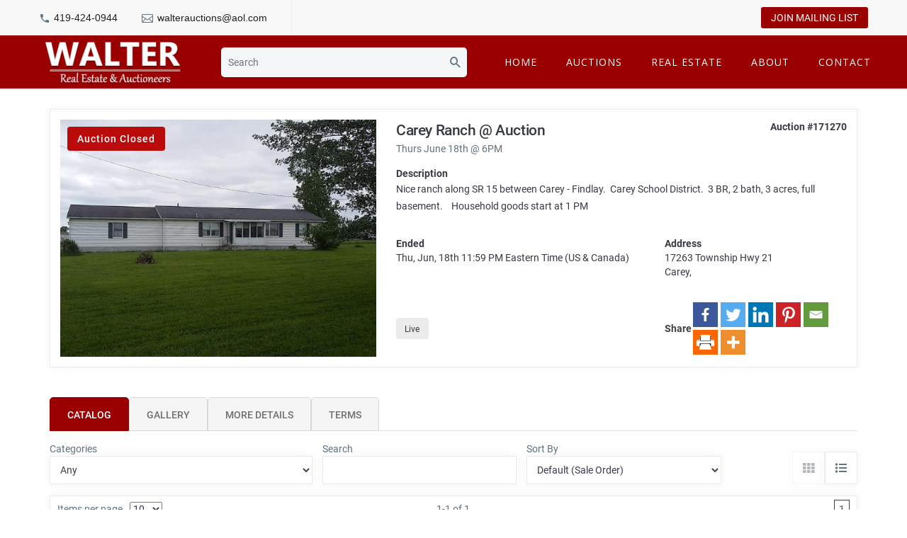

--- FILE ---
content_type: text/html; charset=UTF-8
request_url: https://www.walter-auctions.com/auction/carey-ranch-auction/
body_size: 15240
content:

<!DOCTYPE html>
<!--[if IE 7]>
<html class="ie ie7" lang="en-US" xmlns:og="http://ogp.me/ns#" xmlns:fb="http://ogp.me/ns/fb#">
<![endif]-->
<!--[if IE 8]>
<html class="ie ie8" lang="en-US" xmlns:og="http://ogp.me/ns#" xmlns:fb="http://ogp.me/ns/fb#">
<![endif]-->
<!--[if !(IE 7) | !(IE 8) ]><!-->
<html lang="en-US" xmlns:og="http://ogp.me/ns#" xmlns:fb="http://ogp.me/ns/fb#">
<!--<![endif]-->
<head>
	<meta charset="UTF-8">
	<meta name="viewport" content="width=device-width, initial-scale=1.0" />
	<link rel="profile" href="http://gmpg.org/xfn/11">
	<link rel="pingback" href="https://www.walter-auctions.com/xmlrpc.php">
	<title>Carey Ranch @ Auction &#8211; Walter Real Estate &amp; Auctioneers</title>
	<script type="text/javascript">function theChampLoadEvent(e){var t=window.onload;if(typeof window.onload!="function"){window.onload=e}else{window.onload=function(){t();e()}}}</script>
		<script type="text/javascript">var theChampDefaultLang = 'en_US', theChampCloseIconPath = 'https://www.walter-auctions.com/wp-content/plugins/super-socializer/images/close.png';</script>
		<script>var theChampSiteUrl = 'https://www.walter-auctions.com', theChampVerified = 0, theChampEmailPopup = 0, heateorSsMoreSharePopupSearchText = 'Search';</script>
			<script> var theChampFBKey = '', theChampFBLang = 'en_US', theChampFbLikeMycred = 0, theChampSsga = 0, theChampCommentNotification = 0, theChampHeateorFcmRecentComments = 0, theChampFbIosLogin = 0; </script>
				<script> var theChampSharingAjaxUrl = 'https://www.walter-auctions.com/wp-admin/admin-ajax.php', heateorSsFbMessengerAPI = 'https://www.facebook.com/dialog/send?app_id=595489497242932&display=popup&link=%encoded_post_url%&redirect_uri=%encoded_post_url%',heateorSsWhatsappShareAPI = 'web', heateorSsUrlCountFetched = [], heateorSsSharesText = 'Shares', heateorSsShareText = 'Share', theChampPluginIconPath = 'https://www.walter-auctions.com/wp-content/plugins/super-socializer/images/logo.png', theChampSaveSharesLocally = 0, theChampHorizontalSharingCountEnable = 0, theChampVerticalSharingCountEnable = 0, theChampSharingOffset = -10, theChampCounterOffset = -10, theChampMobileStickySharingEnabled = 0, heateorSsCopyLinkMessage = "Link copied.";
		var heateorSsHorSharingShortUrl = "https://www.walter-auctions.com/auction/carey-ranch-auction/";var heateorSsVerticalSharingShortUrl = "https://www.walter-auctions.com/auction/carey-ranch-auction/";		</script>
			<style type="text/css">
						.the_champ_button_instagram span.the_champ_svg,a.the_champ_instagram span.the_champ_svg{background:radial-gradient(circle at 30% 107%,#fdf497 0,#fdf497 5%,#fd5949 45%,#d6249f 60%,#285aeb 90%)}
					.the_champ_horizontal_sharing .the_champ_svg,.heateor_ss_standard_follow_icons_container .the_champ_svg{
					color: #fff;
				border-width: 0px;
		border-style: solid;
		border-color: transparent;
	}
		.the_champ_horizontal_sharing .theChampTCBackground{
		color:#666;
	}
		.the_champ_horizontal_sharing span.the_champ_svg:hover,.heateor_ss_standard_follow_icons_container span.the_champ_svg:hover{
				border-color: transparent;
	}
		.the_champ_vertical_sharing span.the_champ_svg,.heateor_ss_floating_follow_icons_container span.the_champ_svg{
					color: #fff;
				border-width: 0px;
		border-style: solid;
		border-color: transparent;
	}
		.the_champ_vertical_sharing .theChampTCBackground{
		color:#666;
	}
		.the_champ_vertical_sharing span.the_champ_svg:hover,.heateor_ss_floating_follow_icons_container span.the_champ_svg:hover{
						border-color: transparent;
		}
	@media screen and (max-width:783px){.the_champ_vertical_sharing{display:none!important}}</style>
	<meta name='robots' content='max-image-preview:large' />
	<style>img:is([sizes="auto" i], [sizes^="auto," i]) { contain-intrinsic-size: 3000px 1500px }</style>
	<link rel='dns-prefetch' href='//www.walter-auctions.com' />
<link rel='dns-prefetch' href='//cdnjs.cloudflare.com' />
<link rel='dns-prefetch' href='//code.getmdl.io' />
<link rel='dns-prefetch' href='//www.google.com' />
<link rel='dns-prefetch' href='//fonts.googleapis.com' />
<link rel="alternate" type="application/rss+xml" title="Walter Real Estate &amp; Auctioneers &raquo; Feed" href="https://www.walter-auctions.com/feed/" />
<link rel="alternate" type="application/rss+xml" title="Walter Real Estate &amp; Auctioneers &raquo; Comments Feed" href="https://www.walter-auctions.com/comments/feed/" />
<script type="text/javascript">
/* <![CDATA[ */
window._wpemojiSettings = {"baseUrl":"https:\/\/s.w.org\/images\/core\/emoji\/15.0.3\/72x72\/","ext":".png","svgUrl":"https:\/\/s.w.org\/images\/core\/emoji\/15.0.3\/svg\/","svgExt":".svg","source":{"concatemoji":"https:\/\/www.walter-auctions.com\/wp-includes\/js\/wp-emoji-release.min.js?ver=6.7.4"}};
/*! This file is auto-generated */
!function(i,n){var o,s,e;function c(e){try{var t={supportTests:e,timestamp:(new Date).valueOf()};sessionStorage.setItem(o,JSON.stringify(t))}catch(e){}}function p(e,t,n){e.clearRect(0,0,e.canvas.width,e.canvas.height),e.fillText(t,0,0);var t=new Uint32Array(e.getImageData(0,0,e.canvas.width,e.canvas.height).data),r=(e.clearRect(0,0,e.canvas.width,e.canvas.height),e.fillText(n,0,0),new Uint32Array(e.getImageData(0,0,e.canvas.width,e.canvas.height).data));return t.every(function(e,t){return e===r[t]})}function u(e,t,n){switch(t){case"flag":return n(e,"\ud83c\udff3\ufe0f\u200d\u26a7\ufe0f","\ud83c\udff3\ufe0f\u200b\u26a7\ufe0f")?!1:!n(e,"\ud83c\uddfa\ud83c\uddf3","\ud83c\uddfa\u200b\ud83c\uddf3")&&!n(e,"\ud83c\udff4\udb40\udc67\udb40\udc62\udb40\udc65\udb40\udc6e\udb40\udc67\udb40\udc7f","\ud83c\udff4\u200b\udb40\udc67\u200b\udb40\udc62\u200b\udb40\udc65\u200b\udb40\udc6e\u200b\udb40\udc67\u200b\udb40\udc7f");case"emoji":return!n(e,"\ud83d\udc26\u200d\u2b1b","\ud83d\udc26\u200b\u2b1b")}return!1}function f(e,t,n){var r="undefined"!=typeof WorkerGlobalScope&&self instanceof WorkerGlobalScope?new OffscreenCanvas(300,150):i.createElement("canvas"),a=r.getContext("2d",{willReadFrequently:!0}),o=(a.textBaseline="top",a.font="600 32px Arial",{});return e.forEach(function(e){o[e]=t(a,e,n)}),o}function t(e){var t=i.createElement("script");t.src=e,t.defer=!0,i.head.appendChild(t)}"undefined"!=typeof Promise&&(o="wpEmojiSettingsSupports",s=["flag","emoji"],n.supports={everything:!0,everythingExceptFlag:!0},e=new Promise(function(e){i.addEventListener("DOMContentLoaded",e,{once:!0})}),new Promise(function(t){var n=function(){try{var e=JSON.parse(sessionStorage.getItem(o));if("object"==typeof e&&"number"==typeof e.timestamp&&(new Date).valueOf()<e.timestamp+604800&&"object"==typeof e.supportTests)return e.supportTests}catch(e){}return null}();if(!n){if("undefined"!=typeof Worker&&"undefined"!=typeof OffscreenCanvas&&"undefined"!=typeof URL&&URL.createObjectURL&&"undefined"!=typeof Blob)try{var e="postMessage("+f.toString()+"("+[JSON.stringify(s),u.toString(),p.toString()].join(",")+"));",r=new Blob([e],{type:"text/javascript"}),a=new Worker(URL.createObjectURL(r),{name:"wpTestEmojiSupports"});return void(a.onmessage=function(e){c(n=e.data),a.terminate(),t(n)})}catch(e){}c(n=f(s,u,p))}t(n)}).then(function(e){for(var t in e)n.supports[t]=e[t],n.supports.everything=n.supports.everything&&n.supports[t],"flag"!==t&&(n.supports.everythingExceptFlag=n.supports.everythingExceptFlag&&n.supports[t]);n.supports.everythingExceptFlag=n.supports.everythingExceptFlag&&!n.supports.flag,n.DOMReady=!1,n.readyCallback=function(){n.DOMReady=!0}}).then(function(){return e}).then(function(){var e;n.supports.everything||(n.readyCallback(),(e=n.source||{}).concatemoji?t(e.concatemoji):e.wpemoji&&e.twemoji&&(t(e.twemoji),t(e.wpemoji)))}))}((window,document),window._wpemojiSettings);
/* ]]> */
</script>
<link rel='stylesheet' id='thegem-preloader-css' href='https://www.walter-auctions.com/wp-content/themes/thegem/css/thegem-preloader.css?ver=6.7.4' type='text/css' media='all' />
<style id='thegem-preloader-inline-css' type='text/css'>

		body:not(.compose-mode) .gem-icon-style-gradient span,
		body:not(.compose-mode) .gem-icon .gem-icon-half-1,
		body:not(.compose-mode) .gem-icon .gem-icon-half-2 {
			opacity: 0 !important;
			}
</style>
<link rel='stylesheet' id='thegem-reset-css' href='https://www.walter-auctions.com/wp-content/themes/thegem/css/thegem-reset.css?ver=6.7.4' type='text/css' media='all' />
<link rel='stylesheet' id='thegem-grid-css' href='https://www.walter-auctions.com/wp-content/themes/thegem/css/thegem-grid.css?ver=6.7.4' type='text/css' media='all' />
<link rel='stylesheet' id='thegem-style-css' href='https://www.walter-auctions.com/wp-content/themes/thegem/style.css?ver=6.7.4' type='text/css' media='all' />
<link rel='stylesheet' id='thegem-child-style-css' href='https://www.walter-auctions.com/wp-content/themes/thegem-child/style.css?ver=6.7.4' type='text/css' media='all' />
<link rel='stylesheet' id='thegem-header-css' href='https://www.walter-auctions.com/wp-content/themes/thegem/css/thegem-header.css?ver=6.7.4' type='text/css' media='all' />
<link rel='stylesheet' id='thegem-widgets-css' href='https://www.walter-auctions.com/wp-content/themes/thegem/css/thegem-widgets.css?ver=6.7.4' type='text/css' media='all' />
<link rel='stylesheet' id='thegem-new-css-css' href='https://www.walter-auctions.com/wp-content/themes/thegem/css/thegem-new-css.css?ver=6.7.4' type='text/css' media='all' />
<link rel='stylesheet' id='perevazka-css-css-css' href='https://www.walter-auctions.com/wp-content/themes/thegem/css/thegem-perevazka-css.css?ver=6.7.4' type='text/css' media='all' />
<link rel='stylesheet' id='thegem-google-fonts-css' href='//fonts.googleapis.com/css?family=Source+Sans+Pro%3A200%2C200italic%2C300%2C300italic%2C400%2C400italic%2C600%2C600italic%2C700%2C700italic%2C900%2C900italic%7CMontserrat%3A100%2C100italic%2C200%2C200italic%2C300%2C300italic%2C400%2C400italic%2C500%2C500italic%2C600%2C600italic%2C700%2C700italic%2C800%2C800italic%2C900%2C900italic%7COpen+Sans%3A300%2C300italic%2C400%2C400italic%2C600%2C600italic%2C700%2C700italic%2C800%2C800italic&#038;subset=cyrillic%2Ccyrillic-ext%2Cgreek%2Cgreek-ext%2Clatin%2Clatin-ext%2Cvietnamese&#038;ver=6.7.4' type='text/css' media='all' />
<link rel='stylesheet' id='thegem-custom-css' href='https://www.walter-auctions.com/wp-content/themes/thegem-child/css/custom-F9C5i9Vm.css?ver=6.7.4' type='text/css' media='all' />
<style id='thegem-custom-inline-css' type='text/css'>
#page-title {background-color: #333144;padding-top: 80px;padding-bottom: 80px;}#page-title h1,#page-title .title-rich-content {color: #ffffff;}.page-title-excerpt {color: #ffffff;margin-top: 18px;}#page-title .page-title-title {margin-top: 0px;}.page-title-inner,body .breadcrumbs{padding-left: 0px;padding-right: 0px;}body .page-title-block .breadcrumbs-container{	text-align: center;}.block-content {padding-top: 135px;}.block-content:last-of-type {padding-bottom: 110px;}#top-area {	display: block;}@media (max-width: 991px) {#page-title {padding-top: 80px;padding-bottom: 80px;}.page-title-inner, body .breadcrumbs{padding-left: 0px;padding-right: 0px;}.page-title-excerpt {margin-top: 18px;}#page-title .page-title-title {margin-top: 0px;}.block-content {}.block-content:last-of-type {}#top-area {	display: block;}}@media (max-width: 767px) {#page-title {padding-top: 80px;padding-bottom: 80px;}.page-title-inner,body .breadcrumbs{padding-left: 0px;padding-right: 0px;}.page-title-excerpt {margin-top: 18px;}#page-title .page-title-title {margin-top: 0px;}.block-content {}.block-content:last-of-type {}#top-area {	display: none;}}
</style>
<link rel='stylesheet' id='thegem-additional-blog-1-css' href='https://www.walter-auctions.com/wp-content/themes/thegem/css/thegem-additional-blog-1.css?ver=6.7.4' type='text/css' media='all' />
<link rel='stylesheet' id='jquery-fancybox-css' href='https://www.walter-auctions.com/wp-content/themes/thegem/js/fancyBox/jquery.fancybox.min.css?ver=6.7.4' type='text/css' media='all' />
<link rel='stylesheet' id='thegem-vc_elements-css' href='https://www.walter-auctions.com/wp-content/themes/thegem/css/thegem-vc_elements.css?ver=6.7.4' type='text/css' media='all' />
<style id='wp-emoji-styles-inline-css' type='text/css'>

	img.wp-smiley, img.emoji {
		display: inline !important;
		border: none !important;
		box-shadow: none !important;
		height: 1em !important;
		width: 1em !important;
		margin: 0 0.07em !important;
		vertical-align: -0.1em !important;
		background: none !important;
		padding: 0 !important;
	}
</style>
<link rel='stylesheet' id='proxiblocks-frontend-css' href='https://www.walter-auctions.com/wp-content/plugins/wavebid/gutenberg/css/blocks.style.css?ver=1663727818' type='text/css' media='all' />
<style id='classic-theme-styles-inline-css' type='text/css'>
/*! This file is auto-generated */
.wp-block-button__link{color:#fff;background-color:#32373c;border-radius:9999px;box-shadow:none;text-decoration:none;padding:calc(.667em + 2px) calc(1.333em + 2px);font-size:1.125em}.wp-block-file__button{background:#32373c;color:#fff;text-decoration:none}
</style>
<link rel='stylesheet' id='proxibid-css' href='https://www.walter-auctions.com/wp-content/plugins/wavebid/public/css/proxibid-public.css?ver=1.2.2' type='text/css' media='all' />
<link rel='stylesheet' id='font-awesome-css' href='https://cdnjs.cloudflare.com/ajax/libs/font-awesome/5.9.0/css/all.min.css?ver=1.2.2' type='text/css' media='all' />
<link rel='stylesheet' id='material-icons-css' href='https://fonts.googleapis.com/icon?family=Material+Icons&#038;ver=1.2.2' type='text/css' media='all' />
<link rel='stylesheet' id='jquery-modal-css' href='//cdnjs.cloudflare.com/ajax/libs/jquery-modal/0.9.1/jquery.modal.min.css?ver=6.7.4' type='text/css' media='all' />
<link rel='stylesheet' id='proxibid-app-main-css' href='https://www.walter-auctions.com/wp-content/plugins/wavebid/public/css/proxiponents/main.css?ver=6.7.4' type='text/css' media='all' />
<link rel='stylesheet' id='mdl-min-css-css' href='//code.getmdl.io/1.3.0/material.blue_grey-blue.min.css?ver=1.2.2' type='text/css' media='' />
<link rel='stylesheet' id='global-overrides-css' href='https://www.walter-auctions.com/wp-content/themes/thegem/inc/poweredby/css/global-overrides.css?ver=6.7.4' type='text/css' media='all' />
<link rel='stylesheet' id='material-design-lite-css' href='https://www.walter-auctions.com/wp-content/themes/thegem/inc/poweredby/css/material.min.css?ver=6.7.4' type='text/css' media='all' />
<link rel='stylesheet' id='the_champ_frontend_css-css' href='https://www.walter-auctions.com/wp-content/plugins/super-socializer/css/front.css?ver=7.13.38' type='text/css' media='all' />
<script type="text/javascript" id="thegem-settings-init-js-extra">
/* <![CDATA[ */
var gemSettings = {"isTouch":"","forcedLasyDisabled":"","tabletPortrait":"1","tabletLandscape":"","topAreaMobileDisable":"","parallaxDisabled":"","fillTopArea":"","themePath":"https:\/\/www.walter-auctions.com\/wp-content\/themes\/thegem","rootUrl":"https:\/\/www.walter-auctions.com","mobileEffectsEnabled":"","isRTL":""};
/* ]]> */
</script>
<script type="text/javascript" src="https://www.walter-auctions.com/wp-content/themes/thegem/js/thegem-settings-init.js?ver=6.7.4" id="thegem-settings-init-js"></script>
<script type="text/javascript" src="https://www.walter-auctions.com/wp-content/themes/thegem/js/thegem-fullwidth-loader.js?ver=6.7.4" id="thegem-fullwidth-optimizer-js"></script>
<!--[if lt IE 9]>
<script type="text/javascript" src="https://www.walter-auctions.com/wp-content/themes/thegem/js/html5.js?ver=3.7.3" id="html5-js"></script>
<![endif]-->
<script type="text/javascript" src="https://www.walter-auctions.com/wp-includes/js/jquery/jquery.min.js?ver=3.7.1" id="jquery-core-js"></script>
<script type="text/javascript" src="https://www.walter-auctions.com/wp-includes/js/jquery/jquery-migrate.min.js?ver=3.4.1" id="jquery-migrate-js"></script>
<script type="text/javascript" src="https://www.walter-auctions.com/wp-content/plugins/wavebid/gutenberg/js/frontend.blocks.js?ver=1663727818" id="proxiblocks-frontend-js"></script>
<script type="text/javascript" src="https://www.walter-auctions.com/wp-content/plugins/wavebid/public/js/wb-slickslider-api.js?ver=6.7.4" id="wavebid-slick-api-js"></script>
<script type="text/javascript" src="//cdnjs.cloudflare.com/ajax/libs/jquery.inview/1.0.0/jquery.inview.min.js?ver=6.7.4" id="inview-js"></script>
<script type="text/javascript" id="proxibid-event-details-js-extra">
/* <![CDATA[ */
var eventDetails = {"getHighBidsURL":"https:\/\/www.walter-auctions.com\/wp-json\/proxibid\/v1\/lots-live-high-bid","pluginUrl":"https:\/\/www.walter-auctions.com\/wp-content\/plugins\/wavebid","getLotsFull":"https:\/\/www.walter-auctions.com\/wp-json\/proxibid\/v1\/lots-full","nonce":"a7ce109ed7","imageCrop":"padded","paddedImgQueryArgs":"&width=250&height=185&keepAspectRatio=true&padImage=true"};
/* ]]> */
</script>
<script type="text/javascript" src="https://www.walter-auctions.com/wp-content/plugins/wavebid/public/js/event-details.js?ver=6.7.4" id="proxibid-event-details-js"></script>
<script type="text/javascript" src="//cdnjs.cloudflare.com/ajax/libs/jquery-modal/0.9.1/jquery.modal.min.js?ver=6.7.4" id="jquery-modal-js"></script>
<script type="text/javascript" src="https://www.walter-auctions.com/wp-content/plugins/wavebid/public/js/pb-public-global.js?ver=6.7.4" id="pb-public-js-js"></script>
<script type="text/javascript" src="https://www.walter-auctions.com/wp-content/plugins/wavebid/public/js/pb-responsive-dropdown.js?ver=6.7.4" id="pb-responsive-dropdown-js"></script>
<script src="https://www.walter-auctions.com/wp-content/plugins/wavebid/public/js/proxiponents/index.js?ver=6.7.4" defer="defer" type="text/javascript"></script>
<script src="https://www.walter-auctions.com/wp-content/plugins/wavebid/public/js/proxiponents/main.js?ver=6.7.4" defer="defer" type="text/javascript"></script>
<script type="text/javascript" id="facetwp-public-js-extra">
/* <![CDATA[ */
var facetWPLotData = {"auction":{"Id":"171270"},"post":{"Id":1029,"isPage":false,"isSingle":true}};
/* ]]> */
</script>
<script type="text/javascript" src="https://www.walter-auctions.com/wp-content/plugins/wavebid/public/js/facetwp-public.js?ver=6.7.4" id="facetwp-public-js"></script>
<script type="text/javascript" src="https://code.getmdl.io/1.3.0/material.min.js?ver=6.7.4" id="material-design-lite-js"></script>
<link rel="https://api.w.org/" href="https://www.walter-auctions.com/wp-json/" /><link rel="alternate" title="JSON" type="application/json" href="https://www.walter-auctions.com/wp-json/wp/v2/auction/1029" /><link rel="EditURI" type="application/rsd+xml" title="RSD" href="https://www.walter-auctions.com/xmlrpc.php?rsd" />
<meta name="generator" content="WordPress 6.7.4" />
<link rel="canonical" href="https://www.walter-auctions.com/auction/carey-ranch-auction/" />
<link rel='shortlink' href='https://www.walter-auctions.com/?p=1029' />
<link rel="alternate" title="oEmbed (JSON)" type="application/json+oembed" href="https://www.walter-auctions.com/wp-json/oembed/1.0/embed?url=https%3A%2F%2Fwww.walter-auctions.com%2Fauction%2Fcarey-ranch-auction%2F" />
<link rel="alternate" title="oEmbed (XML)" type="text/xml+oembed" href="https://www.walter-auctions.com/wp-json/oembed/1.0/embed?url=https%3A%2F%2Fwww.walter-auctions.com%2Fauction%2Fcarey-ranch-auction%2F&#038;format=xml" />
<meta name="generator" content="Powered by Slider Revolution 6.5.25 - responsive, Mobile-Friendly Slider Plugin for WordPress with comfortable drag and drop interface." />
<link rel="icon" href="https://www.walter-auctions.com/wp-content/uploads/2021/02/walter-favicon.png" sizes="32x32" />
<link rel="icon" href="https://www.walter-auctions.com/wp-content/uploads/2021/02/walter-favicon.png" sizes="192x192" />
<link rel="apple-touch-icon" href="https://www.walter-auctions.com/wp-content/uploads/2021/02/walter-favicon.png" />
<meta name="msapplication-TileImage" content="https://www.walter-auctions.com/wp-content/uploads/2021/02/walter-favicon.png" />
<script>if(document.querySelector('[data-type="vc_custom-css"]')) {document.head.appendChild(document.querySelector('[data-type="vc_custom-css"]'));}</script><script>function setREVStartSize(e){
			//window.requestAnimationFrame(function() {
				window.RSIW = window.RSIW===undefined ? window.innerWidth : window.RSIW;
				window.RSIH = window.RSIH===undefined ? window.innerHeight : window.RSIH;
				try {
					var pw = document.getElementById(e.c).parentNode.offsetWidth,
						newh;
					pw = pw===0 || isNaN(pw) || (e.l=="fullwidth" || e.layout=="fullwidth") ? window.RSIW : pw;
					e.tabw = e.tabw===undefined ? 0 : parseInt(e.tabw);
					e.thumbw = e.thumbw===undefined ? 0 : parseInt(e.thumbw);
					e.tabh = e.tabh===undefined ? 0 : parseInt(e.tabh);
					e.thumbh = e.thumbh===undefined ? 0 : parseInt(e.thumbh);
					e.tabhide = e.tabhide===undefined ? 0 : parseInt(e.tabhide);
					e.thumbhide = e.thumbhide===undefined ? 0 : parseInt(e.thumbhide);
					e.mh = e.mh===undefined || e.mh=="" || e.mh==="auto" ? 0 : parseInt(e.mh,0);
					if(e.layout==="fullscreen" || e.l==="fullscreen")
						newh = Math.max(e.mh,window.RSIH);
					else{
						e.gw = Array.isArray(e.gw) ? e.gw : [e.gw];
						for (var i in e.rl) if (e.gw[i]===undefined || e.gw[i]===0) e.gw[i] = e.gw[i-1];
						e.gh = e.el===undefined || e.el==="" || (Array.isArray(e.el) && e.el.length==0)? e.gh : e.el;
						e.gh = Array.isArray(e.gh) ? e.gh : [e.gh];
						for (var i in e.rl) if (e.gh[i]===undefined || e.gh[i]===0) e.gh[i] = e.gh[i-1];
											
						var nl = new Array(e.rl.length),
							ix = 0,
							sl;
						e.tabw = e.tabhide>=pw ? 0 : e.tabw;
						e.thumbw = e.thumbhide>=pw ? 0 : e.thumbw;
						e.tabh = e.tabhide>=pw ? 0 : e.tabh;
						e.thumbh = e.thumbhide>=pw ? 0 : e.thumbh;
						for (var i in e.rl) nl[i] = e.rl[i]<window.RSIW ? 0 : e.rl[i];
						sl = nl[0];
						for (var i in nl) if (sl>nl[i] && nl[i]>0) { sl = nl[i]; ix=i;}
						var m = pw>(e.gw[ix]+e.tabw+e.thumbw) ? 1 : (pw-(e.tabw+e.thumbw)) / (e.gw[ix]);
						newh =  (e.gh[ix] * m) + (e.tabh + e.thumbh);
					}
					var el = document.getElementById(e.c);
					if (el!==null && el) el.style.height = newh+"px";
					el = document.getElementById(e.c+"_wrapper");
					if (el!==null && el) {
						el.style.height = newh+"px";
						el.style.display = "block";
					}
				} catch(e){
					console.log("Failure at Presize of Slider:" + e)
				}
			//});
		  };</script>

</head>


<body class="auction-template-default single single-auction postid-1029">




<div id="page" class="layout-fullwidth header-style-3">

			<a href="#page" class="scroll-top-button"></a>
	
	
		
		<div id="site-header-wrapper"  class=" " >

			
			<div class="menu-overlay"></div>
			<header id="site-header" class="site-header poweredby-header2 mobile-menu-layout-overlay" role="banner">
																		<div id="top-area" class="top-area top-area-style-default top-area-alignment-justified">
	<div class="container">
		<div class="top-area-items inline-inside">
							<div class="top-area-block top-area-contacts"><div class="gem-contacts inline-inside"><div class="gem-contacts-item gem-contacts-phone"><a href="tel:419-424-0944">419-424-0944</a></div><div class="gem-contacts-item gem-contacts-email"><a href="mailto:walterauctions@aol.com">walterauctions@aol.com</a></div></div></div>
						<!-- tagline -->
						<!-- /tagline -->
							<div class="top-area-block top-area-menu">
																<div class="top-area-button"><div class="gem-button-container gem-button-position-inline thegem-button-696b6e188bf427551" "><a class="gem-button gem-button-size-tiny gem-button-style-flat gem-button-text-weight-normal gem-button-no-uppercase" style="border-radius: 3px;" onmouseleave="" onmouseenter="" href="/contact" target="_self">Join Mailing List</a></div> </div>
									</div>
					</div>
	</div>
</div>
									
								<div class="container">
					<div class="header-main poweredby-header2 logo-position left header-layout-default header-style-3">
													<div class="site-title">
										<div class="site-logo" style="width:210px;">
			<a href="https://www.walter-auctions.com/" rel="home">
									<span class="logo"><img src="https://www.walter-auctions.com/wp-content/uploads/thegem-logos/logo_8a0e4a526b7b816a9b73f2501986c6fa_1x.png" srcset="https://www.walter-auctions.com/wp-content/uploads/thegem-logos/logo_8a0e4a526b7b816a9b73f2501986c6fa_1x.png 1x,https://www.walter-auctions.com/wp-content/uploads/thegem-logos/logo_8a0e4a526b7b816a9b73f2501986c6fa_2x.png 2x,https://www.walter-auctions.com/wp-content/uploads/thegem-logos/logo_8a0e4a526b7b816a9b73f2501986c6fa_3x.png 3x" alt="Walter Real Estate &amp; Auctioneers" style="width:210px;" class="default"/><img src="https://www.walter-auctions.com/wp-content/uploads/thegem-logos/logo_bc1530e3a27e94f1d8af6c876c08c0ab_1x.png" srcset="https://www.walter-auctions.com/wp-content/uploads/thegem-logos/logo_bc1530e3a27e94f1d8af6c876c08c0ab_1x.png 1x,https://www.walter-auctions.com/wp-content/uploads/thegem-logos/logo_bc1530e3a27e94f1d8af6c876c08c0ab_2x.png 2x,https://www.walter-auctions.com/wp-content/uploads/thegem-logos/logo_bc1530e3a27e94f1d8af6c876c08c0ab_3x.png 3x" alt="Walter Real Estate &amp; Auctioneers" style="width:60px;" class="small"/></span>
							</a>
		</div>
									</div>
                            <div class="site-search">
                                <div id="header-search-cont">
                                    <form role="search" id="searchform" class="sf" action="https://www.walter-auctions.com" method="GET">
                                        <input id="searchform-input-as4" class="sf-input" type="text" name="s" placeholder="Search">
                                        <span class="sf-submit-icon"></span>
                                    </form>
                                </div>
                                <div id="mobile-mini-search" class="menu-item-search">
                                    <a class="search-icon" href="#"></a>
                                    <div class="minisearch invert">
                                        <form role="search" id="searchform" class="sf" action="https://www.walter-auctions.com" method="GET" _lpchecked="1">
                                            <input id="searchform-input" class="sf-input" type="text" placeholder="Search..." name="s">
                                            <span class="sf-submit-icon"></span>
                                            <input id="searchform-submit" class="sf-submit" type="submit" value="">
                                        </form>
                                    </div>
                                </div>
                            </div>
																								<nav id="primary-navigation" class="site-navigation primary-navigation" role="navigation">
										<button class="menu-toggle dl-trigger">Primary Menu<span class="menu-line-1"></span><span class="menu-line-2"></span><span class="menu-line-3"></span></button><div class="overlay-menu-wrapper"><div class="overlay-menu-table"><div class="overlay-menu-row"><div class="overlay-menu-cell">										<ul id="primary-menu" class="nav-menu styled no-responsive"><li id="menu-item-48" class="menu-item menu-item-type-custom menu-item-object-custom menu-item-48 megamenu-first-element"><a href="/">Home</a></li>
<li id="menu-item-16" class="menu-item menu-item-type-post_type menu-item-object-page menu-item-has-children menu-item-parent menu-item-16 megamenu-first-element"><a href="https://www.walter-auctions.com/upcoming-auctions/">Auctions</a><span class="menu-item-parent-toggle"></span>
<ul class="sub-menu styled ">
	<li id="menu-item-17" class="menu-item menu-item-type-post_type menu-item-object-page menu-item-17 megamenu-first-element mobile-clickable"><a href="https://www.walter-auctions.com/upcoming-auctions/">Upcoming Auctions</a></li>
	<li id="menu-item-15" class="menu-item menu-item-type-post_type menu-item-object-page menu-item-15 megamenu-first-element mobile-clickable"><a href="https://www.walter-auctions.com/past-auctions/">Past Auctions</a></li>
</ul>
</li>
<li id="menu-item-968" class="menu-item menu-item-type-post_type menu-item-object-page menu-item-968 megamenu-first-element"><a href="https://www.walter-auctions.com/real-estate/">Real Estate</a></li>
<li id="menu-item-25" class="menu-item menu-item-type-post_type menu-item-object-page menu-item-25 megamenu-first-element"><a href="https://www.walter-auctions.com/about/">About</a></li>
<li id="menu-item-24" class="menu-item menu-item-type-post_type menu-item-object-page menu-item-24 megamenu-first-element"><a href="https://www.walter-auctions.com/contact/">Contact</a></li>
</ul>										</div></div></div></div>									</nav>
																					                        					</div>

				</div>
							</header><!-- #site-header -->
					</div><!-- #site-header-wrapper -->

	    	<div id="main" class="site-main">
		<script type="text/javascript">
			var auctionTimerBootstrap = {
				date: '2015-06-18T22:00:00.000Z'
			}
		</script>
		<div class="as4-tpl as4-tpl__wrapper">
			<article class="as4-tpl__content" ?>
				<section id="auction-details-top" class="auc-details">
					<div class="auc-details__img">
						<div class="closed-ind">
    <span class="closed-ind__msg">Auction Closed</span>
</div><img class="auc-img" src="https://photos.wavebid.com/retrieveAuctionPhoto.html?id=171270&amp;companyId=2667&amp;v=1078643288739117&amp;width=600&amp;height=450&amp;padImage=false" alt="carey-ranch-auction" />					</div>
					<div class="auc-details__title">
						<h1 class="auc-title auc-title--lrg">Carey Ranch @ Auction</h1>						<div class="auc-details__tagline">Thurs June 18th @ 6PM</div>					</div>
					<div class="auc-details__auc-num">
						<span class="auc-num">Auction #171270</span>					</div>
					<div class="auc-details__desc">
						<span class="auc-desc__heading">Description</span>
						<p class="auc-desc">Nice ranch along SR 15 between Carey - Findlay.&nbsp; Carey School District.&nbsp; 3 BR, 2 bath, 3 acres, full basement.&nbsp;&nbsp;&nbsp; Household goods start at 1 PM</p>					</div>
					<div class="auc-details__dates">
						<div class="auc-dates"><div class="auc-dates__end">
    <span class="auc-dates__label">Ended</span>
    <span class="auc-dates__date">Thu, Jun, 18th</span>
    <span class="auc-dates__time">11:59 PM</span>
    <span class="auc-dates__timezone">Eastern Time (US &amp; Canada)</span>
</div> </div>					</div>
					<div class="auc-details__addr">
						<div class="auc-addr">
<span class="auc-addr__label">Address</span>
    <a class="auc-addr__link" href="https://www.google.com/maps/search/?api=1&amp;query=17263+Township+Hwy+21+Carey%2C" target="_blank">
        <span class="auc-addr__text">17263 Township Hwy 21<br />Carey,</span>
    </a>
</div>					</div>
					<div class="auc-details__ctas">
						    <div class="wb-links">
     
			    </div>
    					</div>
					<div class="auc-details__metadata">
						<span class="auc-type">Live</span>					</div>
					<div class="auc-details__social-share"><div class='the_champ_sharing_container the_champ_horizontal_sharing' data-super-socializer-href="https://www.walter-auctions.com/auction/carey-ranch-auction/"><div class="widget widget_thechamphorizontalsharing"><span class="social-share-title">Share</span><div class="the_champ_sharing_ul"><a class="the_champ_facebook" href="https://www.facebook.com/sharer/sharer.php?u=https%3A%2F%2Fwww.walter-auctions.com%2Fauction%2Fcarey-ranch-auction%2F" title="Facebook" rel="nofollow noopener" target="_blank" style="font-size:24px!important;box-shadow:none;display:inline-block;vertical-align:middle"><span class="the_champ_svg" style="background-color:#3c589a;width:35px;height:35px;display:inline-block;opacity:1;float:left;font-size:24px;box-shadow:none;display:inline-block;font-size:16px;padding:0 4px;vertical-align:middle;background-repeat:repeat;overflow:hidden;padding:0;cursor:pointer;box-sizing:content-box"><svg style="display:block;" focusable="false" aria-hidden="true" xmlns="http://www.w3.org/2000/svg" width="100%" height="100%" viewBox="-5 -5 42 42"><path d="M17.78 27.5V17.008h3.522l.527-4.09h-4.05v-2.61c0-1.182.33-1.99 2.023-1.99h2.166V4.66c-.375-.05-1.66-.16-3.155-.16-3.123 0-5.26 1.905-5.26 5.405v3.016h-3.53v4.09h3.53V27.5h4.223z" fill="#fff"></path></svg></span></a><a class="the_champ_button_twitter" href="https://twitter.com/intent/tweet?text=Carey%20Ranch%20%40%20Auction&url=https%3A%2F%2Fwww.walter-auctions.com%2Fauction%2Fcarey-ranch-auction%2F" title="Twitter" rel="nofollow noopener" target="_blank" style="font-size:24px!important;box-shadow:none;display:inline-block;vertical-align:middle"><span class="the_champ_svg the_champ_s__default the_champ_s_twitter" style="background-color:#55acee;width:35px;height:35px;display:inline-block;opacity:1;float:left;font-size:24px;box-shadow:none;display:inline-block;font-size:16px;padding:0 4px;vertical-align:middle;background-repeat:repeat;overflow:hidden;padding:0;cursor:pointer;box-sizing:content-box"><svg style="display:block;" focusable="false" aria-hidden="true" xmlns="http://www.w3.org/2000/svg" width="100%" height="100%" viewBox="-4 -4 39 39"><path d="M28 8.557a9.913 9.913 0 0 1-2.828.775 4.93 4.93 0 0 0 2.166-2.725 9.738 9.738 0 0 1-3.13 1.194 4.92 4.92 0 0 0-3.593-1.55 4.924 4.924 0 0 0-4.794 6.049c-4.09-.21-7.72-2.17-10.15-5.15a4.942 4.942 0 0 0-.665 2.477c0 1.71.87 3.214 2.19 4.1a4.968 4.968 0 0 1-2.23-.616v.06c0 2.39 1.7 4.38 3.952 4.83-.414.115-.85.174-1.297.174-.318 0-.626-.03-.928-.086a4.935 4.935 0 0 0 4.6 3.42 9.893 9.893 0 0 1-6.114 2.107c-.398 0-.79-.023-1.175-.068a13.953 13.953 0 0 0 7.55 2.213c9.056 0 14.01-7.507 14.01-14.013 0-.213-.005-.426-.015-.637.96-.695 1.795-1.56 2.455-2.55z" fill="#fff"></path></svg></span></a><a class="the_champ_button_linkedin" href="https://www.linkedin.com/shareArticle?mini=true&url=https%3A%2F%2Fwww.walter-auctions.com%2Fauction%2Fcarey-ranch-auction%2F&title=Carey%20Ranch%20%40%20Auction" title="Linkedin" rel="nofollow noopener" target="_blank" style="font-size:24px!important;box-shadow:none;display:inline-block;vertical-align:middle"><span class="the_champ_svg the_champ_s__default the_champ_s_linkedin" style="background-color:#0077b5;width:35px;height:35px;display:inline-block;opacity:1;float:left;font-size:24px;box-shadow:none;display:inline-block;font-size:16px;padding:0 4px;vertical-align:middle;background-repeat:repeat;overflow:hidden;padding:0;cursor:pointer;box-sizing:content-box"><svg style="display:block;" focusable="false" aria-hidden="true" xmlns="http://www.w3.org/2000/svg" width="100%" height="100%" viewBox="0 0 32 32"><path d="M6.227 12.61h4.19v13.48h-4.19V12.61zm2.095-6.7a2.43 2.43 0 0 1 0 4.86c-1.344 0-2.428-1.09-2.428-2.43s1.084-2.43 2.428-2.43m4.72 6.7h4.02v1.84h.058c.56-1.058 1.927-2.176 3.965-2.176 4.238 0 5.02 2.792 5.02 6.42v7.395h-4.183v-6.56c0-1.564-.03-3.574-2.178-3.574-2.18 0-2.514 1.7-2.514 3.46v6.668h-4.187V12.61z" fill="#fff"></path></svg></span></a><a class="the_champ_button_pinterest" onclick="javascript:void((function(){var e=document.createElement('script');e.setAttribute('type','text/javascript');e.setAttribute('charset','UTF-8');e.setAttribute('src','//assets.pinterest.com/js/pinmarklet.js?r='+Math.random()*99999999);document.body.appendChild(e)})());" title="Pinterest" rel="nofollow noopener" style="font-size:24px!important;box-shadow:none;display:inline-block;vertical-align:middle"><span class="the_champ_svg the_champ_s__default the_champ_s_pinterest" style="background-color:#cc2329;width:35px;height:35px;display:inline-block;opacity:1;float:left;font-size:24px;box-shadow:none;display:inline-block;font-size:16px;padding:0 4px;vertical-align:middle;background-repeat:repeat;overflow:hidden;padding:0;cursor:pointer;box-sizing:content-box"><svg style="display:block;" focusable="false" aria-hidden="true" xmlns="http://www.w3.org/2000/svg" width="100%" height="100%" viewBox="-2 -2 35 35"><path fill="#fff" d="M16.539 4.5c-6.277 0-9.442 4.5-9.442 8.253 0 2.272.86 4.293 2.705 5.046.303.125.574.005.662-.33.061-.231.205-.816.27-1.06.088-.331.053-.447-.191-.736-.532-.627-.873-1.439-.873-2.591 0-3.338 2.498-6.327 6.505-6.327 3.548 0 5.497 2.168 5.497 5.062 0 3.81-1.686 7.025-4.188 7.025-1.382 0-2.416-1.142-2.085-2.545.397-1.674 1.166-3.48 1.166-4.689 0-1.081-.581-1.983-1.782-1.983-1.413 0-2.548 1.462-2.548 3.419 0 1.247.421 2.091.421 2.091l-1.699 7.199c-.505 2.137-.076 4.755-.039 5.019.021.158.223.196.314.077.13-.17 1.813-2.247 2.384-4.324.162-.587.929-3.631.929-3.631.46.876 1.801 1.646 3.227 1.646 4.247 0 7.128-3.871 7.128-9.053.003-3.918-3.317-7.568-8.361-7.568z"/></svg></span></a><a class="the_champ_email" onclick="window.open('mailto:?subject=' + decodeURIComponent('Carey%20Ranch%20%40%20Auction').replace('&', '%26') + '&body=' + decodeURIComponent('https%3A%2F%2Fwww.walter-auctions.com%2Fauction%2Fcarey-ranch-auction%2F'), '_blank')" title="Email" rel="nofollow noopener" style="font-size:24px!important;box-shadow:none;display:inline-block;vertical-align:middle"><span class="the_champ_svg" style="background-color:#649a3f;width:35px;height:35px;display:inline-block;opacity:1;float:left;font-size:24px;box-shadow:none;display:inline-block;font-size:16px;padding:0 4px;vertical-align:middle;background-repeat:repeat;overflow:hidden;padding:0;cursor:pointer;box-sizing:content-box"><svg style="display:block;" focusable="false" aria-hidden="true" xmlns="http://www.w3.org/2000/svg" width="100%" height="100%" viewBox="-4 -4 43 43"><path d="M 5.5 11 h 23 v 1 l -11 6 l -11 -6 v -1 m 0 2 l 11 6 l 11 -6 v 11 h -22 v -11" stroke-width="1" fill="#fff"></path></svg></span></a><a class="the_champ_button_print" onclick="window.print()" title="Print" rel="nofollow noopener" style="font-size:24px!important;box-shadow:none;display:inline-block;vertical-align:middle"><span class="the_champ_svg the_champ_s__default the_champ_s_print" style="background-color:#fd6500;width:35px;height:35px;display:inline-block;opacity:1;float:left;font-size:24px;box-shadow:none;display:inline-block;font-size:16px;padding:0 4px;vertical-align:middle;background-repeat:repeat;overflow:hidden;padding:0;cursor:pointer;box-sizing:content-box"><svg style="display:block;" focusable="false" aria-hidden="true" xmlns="http://www.w3.org/2000/svg" width="100%" height="100%" viewBox="0 0 32 32"><path fill="#fff" stroke="#fff" stroke-width=".1" d="M4.467 14.305h23.065v6.498H4.467v-6.498z"/><path fill="#DCDCDC" stroke="#fff" stroke-width=".1" d="M5.228 12.83H26.77l.745 1.39H4.485l.743-1.39z"/><path d="M9.19 8.118h13.467v6.106H9.19z"/><path fill="#fff" stroke="#fff" stroke-width=".1" d="M9.844 6.516h12.312v7.31H9.844z"/><path stroke="#fff" stroke-width=".1" d="M8.602 17.37h14.574v3.396H8.602z"/><path fill="#fff" stroke="#fff" stroke-width=".1" d="M10.152 17.97h11.27l2.233 7.515H7.92l2.232-7.514z"/></svg></span></a><a class="the_champ_more" title="More" rel="nofollow noopener" style="font-size:24px!important;border:0;box-shadow:none;display:inline-block!important;font-size:16px;padding:0 4px;vertical-align: middle;display:inline;" href="https://www.walter-auctions.com/auction/carey-ranch-auction/" onclick="event.preventDefault()"><span class="the_champ_svg" style="background-color:#ee8e2d;width:35px;height:35px;display:inline-block!important;opacity:1;float:left;font-size:32px!important;box-shadow:none;display:inline-block;font-size:16px;padding:0 4px;vertical-align:middle;display:inline;background-repeat:repeat;overflow:hidden;padding:0;cursor:pointer;box-sizing:content-box;" onclick="theChampMoreSharingPopup(this, 'https://www.walter-auctions.com/auction/carey-ranch-auction/', 'Carey%20Ranch%20%40%20Auction', '' )"><svg xmlns="http://www.w3.org/2000/svg" xmlns:xlink="http://www.w3.org/1999/xlink" viewBox="-.3 0 32 32" version="1.1" width="100%" height="100%" style="display:block;" xml:space="preserve"><g><path fill="#fff" d="M18 14V8h-4v6H8v4h6v6h4v-6h6v-4h-6z" fill-rule="evenodd"></path></g></svg></span></a></div></div></div></div>				</section>
								<section id="auction-lots" class="auction-panels mdl-tabs mdl-js-tabs mdl-js-ripple-effect">
					<div id="auction-detail-actions" class="mdl-tabs__tab-bar auc-details-tabs">
						<div id="gradient-scroller">
							<a href="#catalog" class="auction-button border mdl-tabs__tab auc-details-tabs__tab is-active">Catalog</a><a href="#more_details" class="auction-button border mdl-tabs__tab auc-details-tabs__tab ">More Details</a><a href="#terms" class="auction-button border mdl-tabs__tab auc-details-tabs__tab ">Terms</a>						</div>
					</div>
											<!-- Catalog panel -->
						<div
							id="catalog"
							class="mdl-tabs__panel is-active LIVE"
							data-status="COMPLETED"
							data-auction-type="LIVE">
							<div class="as4-facets">
	<div id="facet-lot-category-filter" class="as4-facets__categories">
		<label class="as4-facets__label">Categories </label>
		<div class="as4-facets__select" data-name="lot_category" data-type="dropdown">
			<select id="cat_filter" class="facetwp-dropdown">
				<option value="all">Any</option>
			</select>
		</div>
	</div>
	<div class="as4-facets__search">
		<label class="as4-facets__label">Search</label>
		<div class="as4-facets__input" data-name="search" data-type="search">
			<span class="facetwp-search-wrap">
				<i class="facetwp-btn"></i>
				<input type="text" id="catalog-search" class="facetwp-search" value="" placeholder="">
			</span>
		</div>
	</div>
	<div class="as4-facets__sort">
		<label class="as4-facets__label">Sort By </label>
		<div class="as4-facets__select">
			<select id="lot-sort" class="facetwp-sort-select">
				<option value="default">Default (Sale Order)</option>
				<option value="lot_number">Lot number</option>
			</select>
		</div>
	</div>
	<div class="as4-facets__toggle">
  <div class="as4-facets__toggle-tile as4-facets__icon toggle-icons tile-view " title="Tile View" onClick="goToCardTileView(); this.onclick=null;">
    <i class="fa fa-th"></i>
  </div>
  <div class="as4-facets__toggle-row as4-facets__icon toggle-icons list-view as4-facets__icon--active" title="Row View">
    <i class="fa fa-list"></i>
  </div>
</div>
</div>
<div class="as4-pag archived">
	<div class="as4-pag__per-page">
		<label class="as4-pag__label">Items per page</label>
		<div id="per_page" class="facetwp-per-page">
			<select name="per_page" data-perpage="true" class="facetwp-per-page-select">
				<option value="10" selected="">10</option>
				<option value="30">30</option>
				<option value="100">100</option>
			</select>
		</div>
	</div>
	<div class="as4-pag__count">
		<div class="facetwp-counts"></div>
	</div>
	<div id="pagination" class="as4-pag__pages as4-pag__pages--show-mobile"></div>
</div>
								<div id="lots-from-api" data-auction-guid="31a109c0-6a31-48eb-ba5f-015b5861b32e" data-auction-id="171270">
									<p class="loading">Populating lots for archived auction...</p>
								</div>
								<!-- Archived lot details modal -->
								<div id="lot-details" class="archived-lot modal">
									<div id="lot-detail-container" class="archived-lot__cont"></div>
									<a href="#" rel="modal:close">Close</a>
								</div>
								<!-- Archived auction lots -->
								<script id="lot-template" type="text/html">
									<% if(obj.lotNumber.indexOf('GALLERY') === -1) { %>
									<article class="listing-details lot-listing lot-listing--archived lot-listing--row" data-lotId="<%= id %>">
											<div class="lot-listing__img">
													<% if(nonbarcodeImages.length) { %>
														<img class="lot-img" src="<%= nonbarcodeImages[0].url %>" alt="<%- name %>" />
													<% } else { %>
														<img class="lot-img" src="<%= window.eventDetails.pluginUrl + '/assets/noimage.jpg' %>" alt="<%- name %>" />
													<% } %>
											</div>
											<div class="lot-listing__info">
													<p class="lot-num"><span>Lot #</span><span><%- lotNumber %></span></p>
													<h2 class="lot-title lot-title--sm"><%- name %></h2>
													<p class="lot-desc"><% if(obj.description !== undefined) { %><%= truncate(description, 10) %><% } %></p>
											</div>
											<% if(obj.externalId !== undefined) { %>
											<div class="lot-listing__price">
													<div class="live-high-bid lot-listing__high-bid" data-extid="<%= externalId %>"></div>
											</div>
											<% } %>
											<div class="lot-listing__btns">
													<a class="as4-btn archived-lot-details-btn" href="#lot-details" data-lotId="<%= id %>" rel="modal:open">View Details</a>
											</div>
									</article>
									<% } %>
								</script>
														</div><!-- #catalog -->
													<div id="more_details" class="mdl-tabs__panel ">
																<div class="auction-panel">
										<div class="auction-panel-submenu"><ul id="more_details" class="auction-panel-submenu__items"><a href="#full-description"><li id="full-description" class="auction-panel-submenu__item active full-description">Description</li></a><a href="#dates"><li id="dates" class="auction-panel-submenu__item dates">Dates</li></a><a href="#directions"><li id="directions" class="auction-panel-submenu__item directions">Directions</li></a></ul></div>										<div class="auction-panel-content">
												                    <div id="full-description" class="auction-details-part active">
                        <h4>Description</h4>
                        <p><p style="text-align: center;"><strong><span style="font-family: Arial; font-size: x-large;">Country Ranch &amp; contents </span></strong></p> <p style="text-align: center;"><strong><span style="font-family: Arial; font-size: x-large;">@ Public Auction</span></strong></p> <p style="text-align: justify;"><strong><span style="font-family: Arial; font-size: x-large;">&nbsp;</span></strong><span style="font-family: Arial;"><span style="font-size: large;">The following home and contents belonging to the late Arley and Lissie Murphy will be offered at public auction on the premises being: 17263 TH 21 Carey, Ohio 43316.&nbsp; Being Two miles east of Vanlue overhead or three miles west of Carey overhead on SR 15 to TH 21 then north. &nbsp;Household sale begins at 1 PM.&nbsp;</span> </span></p> <p><strong><span style="font-family: Arial;">&nbsp;</span></strong></p> <p style="text-align: center;"><strong><span style="font-family: Arial;"><span style="font-size: x-large;">Thursday June 18</span><sup><span style="font-size: large;">th</span></sup><span style="font-size: x-large;"> @ 6 PM</span></span></strong></p> <p align="center"><span style="font-family: Arial;">&nbsp;</span></p> <p align="center"><span style="font-family: Arial;">&nbsp;</span></p> <p style="text-align: justify;"><span style="font-size: large; background-color: #ffff00;">A 1988 ranch style home with 1404 sq. ft. of living area situated on 3 acres in Ridge Twp, Carey SD.&nbsp; This ranch has a nice open kitchen &ndash; dining- living room layout; three bedrooms, 2 baths, laundry room; full deep basement and two car attached garage.&nbsp; &nbsp;&nbsp;</span></p> <p><span style="font-family: Arial; font-size: medium;">&nbsp;</span></p> <div> <p align="center"><span style="color: #ff0000;"><strong><span style="font-family: Arial;"><span style="font-size: large;">OPEN HOUSE: &nbsp;Tuesday June &nbsp;9, 16 @ 5 PM sharp or by appointment.</span> </span></strong></span></p> </div> <p><span style="font-family: Arial; font-size: large;">&nbsp;</span></p> <p style="text-align: justify;"><span style="font-size: large;"><strong>TERMS:&nbsp; </strong>$5,000.00 down day of sale, non-refundable with balance due with-in 30 days when a Fiduciary deed and possession will be given.&nbsp; Real Estate is being sold in AS IS condition.&nbsp; Financing must be pre-arranged, not subject to inspections or inspections needed to secure financing.&nbsp; Seller reserves the right to reject any and all bids, but fully intends to sell day of auction<strong>.&nbsp; &nbsp;</strong></span></p> <p><strong>&nbsp;</strong></p> <h1><span style="font-family: Arial;"><span style="font-size: medium;">Seller:</span><span style="font-size: medium;">&nbsp; </span><span style="font-size: medium;">Ellen Coleen Walter</span></span></h1> <p><strong><span style="font-family: Times New Roman;">&nbsp;</span></strong></p> <p align="center"><span style="font-size: large;"><strong><span style="font-family: Arial;">Walter Bros. Inc. Auctioneers</span></strong></span></p> <p align="center"><span style="font-family: Arial; font-size: medium;">Ben, Tom ,Matt Walter and Kris Gosche</span></p> <p align="center"><span style="font-family: Arial;"><span style="font-size: medium;">901 N. Main St. </span><span style="font-size: medium;">Findlay</span><span style="font-size: medium;">, </span><span style="font-size: medium;">Ohio</span><span style="font-size: medium;"> 419-424-0944</span></span></p> <p align="center"><a href="http://www.walterbrosinc.com/"><span style="color: #0000ff; font-family: Arial; font-size: medium;">www.walterbrosinc.com</span></a></p></p>
                    </div>
                <div id="dates" class="auction-details-part">
                            <h4>Dates</h4>                    <h5>Bidding Dates</h5>
                    <div class="bidding-dates mdl-grid">
                                                        <div class="bidding_start mdl-cell col-md-6">
                                                                            <label><b>Start: </b></label>
                                        <div class="date-time-block"><div class="date-half date-block-half"><span class="dow">Thursday</span><br /><span class="dom">18</span><br /><span class="month-year">Jun '15</span></div><div class="time-half date-block-half"><span class="at">at</span><br /><span class="tod">06:00 PM</span><br /><span class="timezone">Eastern Time (US & Canada)</span></div></div>                                </div>
                                            </div>
                                    <h5>Preview Dates</h5>
                    <div class="preview-dates mdl-grid">
                                            </div>
                                    <h5>Pre-bidding Dates</h5>
                    <div class="pre-bidding-dates mdl-grid">
                                            </div>
                                    <h5>Checkout Dates</h5>
                    <div class="checkout-dates mdl-grid">
                                            </div>
                </div>                                <div id="directions" class="auction-details-part ">
                                    <h4>Directions</h4>
                                    <p><p>Two miles east of Vanlue overhead on SR 15 to TH 21 then north or three miles west of Carey overhead on SR 15 to TH 21.&nbsp;</p></p>
                                </div>                            										</div>
								</div>
															</div>
														<div id="terms" class="mdl-tabs__panel ">
																<div class="auction-panel">
										<div class="auction-panel-submenu"><ul id="terms" class="auction-panel-submenu__items"><a href="#terms"><li id="terms" class="auction-panel-submenu__item active terms">Terms</li></a></ul></div>										<div class="auction-panel-content">
												                                <div id="terms" class="auction-details-part active">
                                    <h4>Terms</h4>
                                    <p><p><strong>TERMS:&nbsp; </strong>$5,000.00 down day of sale, non-refundable with balance due with-in 30 days when a Fiduciary deed and possession will be given.&nbsp; Real Estate is being sold in AS IS condition.&nbsp; Financing must be pre-arranged, not subject to inspections or inspections needed to secure financing.&nbsp; Seller reserves the right to reject any and all bids, but fully intends to sell day of auction<strong>.&nbsp;&nbsp;&nbsp;</strong></p></p>
                                </div>                            										</div>
								</div>
															</div>
														<div id="documents" class="mdl-tabs__panel ">
																<div class="auction-panel">
										<div class="auction-panel-submenu"><ul id="documents" class="auction-panel-submenu__items"></ul></div>										<div class="auction-panel-content">
																						</div>
								</div>
															</div>
														<div id="links" class="mdl-tabs__panel ">
																<div class="auction-panel">
										<div class="auction-panel-submenu"><ul id="links" class="auction-panel-submenu__items"></ul></div>										<div class="auction-panel-content">
																						</div>
								</div>
															</div>
											</section><!-- #auction-lots -->

			</article>
		</div><!-- .container -->
		
</div><!-- #main -->
<div id="lazy-loading-point"></div>

                <footer class="custom-footer"><div class="container">
<div class="wp-block-columns is-layout-flex wp-container-core-columns-is-layout-1 wp-block-columns-is-layout-flex">
<div class="wp-block-column as-logo is-layout-flow wp-block-column-is-layout-flow">
<figure class="wp-block-image size-large"><img loading="lazy" decoding="async" width="300" height="100" src="https://www.walter-auctions.com/wp-content/uploads/2021/02/walter-logo.png" alt="" class="wp-image-937"/></figure>
</div>



<div class="wp-block-column as-location is-layout-flow wp-block-column-is-layout-flow"><div class="location-block"><div class="location-address"><h4>Main Location</h4><div class="location-flex"><i class="fa fa-envelope" title="address"></i><p><span class="location-business">Walter Real Estate &#038; Auctioneers</span><span class="location-address">901 N. Main Street</span> <br /><span class="location-city">Findlay</span>, <span class="location-state">OH</span>  <span class="location-postal-code">45840</span> <br /><span class="location-country">United States</span> </p></div></div><div class="location-contact"><p><i class="fa fa-phone" title="phone"></i> <a href="tel:419-424-0944" target="_blank"><span class="location-phone">419-424-0944</span></a> <br /><i class="fa fa-at" title="at"></i> <a href="mailto:walterauctions@aol.com" target="_blank"><span class="location-email-1">walterauctions@aol.com</span></a> <br /></p></div></div></div>



<div class="wp-block-column as-subscribe is-layout-flow wp-block-column-is-layout-flow">
<p>Subscribe for updates about upcoming auctions.</p>



<div class="wp-block-buttons is-layout-flex wp-block-buttons-is-layout-flex">
<div class="wp-block-button footer-btn-join"><a class="wp-block-button__link no-border-radius" href="/contact" target="_blank" rel="# noopener noreferrer">Join Mailing List</a></div>
</div>
</div>
</div>



<section class="wp-block-uagb-section uagb-section__wrap uagb-section__background-undefined uagb-block-68231935 footer-logos"><div class="uagb-section__overlay"></div><div class="uagb-section__inner-wrap">
<div class="wp-block-image"><figure class="aligncenter size-large"><img loading="lazy" decoding="async" width="234" height="49" src="https://www.walter-auctions.com/wp-content/uploads/2021/02/designations01.png" alt="" class="wp-image-939"/></figure></div>
</div></section>
</div></footer>
            
    
        <footer id="footer-nav" class="site-footer">
            <div class="container">
                <div class="row">
                    <div class="col-md-3 col-md-push-9">
                        <!-- Added Footer Menu -->
                                            </div>
                    <!-- Commented Footer Menu -->
                    <div class="col-md-6 footer-menu">
                                            </div>

                    <div class="col-md-3 col-md-pull-9">
                        <!-- CopyRight Text-->
                        <div id="footer-site-info" class="footer-site-info"><script type="text/javascript">var year = new Date(); document.getElementById('footer-site-info').innerHTML = year.getFullYear();</script> &copy; Walter Real Estate &amp; Auctioneers.<br />All rights reserved.<br />Hosted by <a href="https://www.fullstackstudio.com" target="_blank">Full Stack Studio</a>.                        </div>
                    </div>
                </div>
        </footer><!-- #footer-nav -->
        
</div><!-- #page -->


		<script>
			window.RS_MODULES = window.RS_MODULES || {};
			window.RS_MODULES.modules = window.RS_MODULES.modules || {};
			window.RS_MODULES.waiting = window.RS_MODULES.waiting || [];
			window.RS_MODULES.defered = true;
			window.RS_MODULES.moduleWaiting = window.RS_MODULES.moduleWaiting || {};
			window.RS_MODULES.type = 'compiled';
		</script>
			<div id="fb-root"></div>
	<link rel='stylesheet' id='icons-elegant-css' href='https://www.walter-auctions.com/wp-content/themes/thegem/css/icons-elegant.css?ver=6.7.4' type='text/css' media='all' />
<link rel='stylesheet' id='magnific-popup-css' href='//cdnjs.cloudflare.com/ajax/libs/magnific-popup.js/1.1.0/magnific-popup.min.css?ver=6.7.4' type='text/css' media='all' />
<style id='core-block-supports-inline-css' type='text/css'>
.wp-container-core-columns-is-layout-1{flex-wrap:nowrap;}
</style>
<link rel='stylesheet' id='rs-plugin-settings-css' href='https://www.walter-auctions.com/wp-content/plugins/revslider/public/assets/css/rs6.css?ver=6.5.25' type='text/css' media='all' />
<style id='rs-plugin-settings-inline-css' type='text/css'>
#rs-demo-id {}
</style>
<script type="text/javascript" id="thegem-menu-init-script-js-extra">
/* <![CDATA[ */
var thegem_dlmenu_settings = {"backLabel":"Back","showCurrentLabel":"Show this page"};
/* ]]> */
</script>
<script type="text/javascript" src="https://www.walter-auctions.com/wp-content/themes/thegem/js/thegem-menu_init.js?ver=6.7.4" id="thegem-menu-init-script-js"></script>
<script type="text/javascript" src="https://www.walter-auctions.com/wp-content/themes/thegem/js/svg4everybody.js?ver=6.7.4" id="svg4everybody-js"></script>
<script type="text/javascript" src="https://www.walter-auctions.com/wp-content/themes/thegem/js/thegem-form-elements.js?ver=6.7.4" id="thegem-form-elements-js"></script>
<script type="text/javascript" src="https://www.walter-auctions.com/wp-content/themes/thegem/js/jquery.easing.js?ver=6.7.4" id="jquery-easing-js"></script>
<script type="text/javascript" src="https://www.walter-auctions.com/wp-content/themes/thegem/js/thegem-header.js?ver=6.7.4" id="thegem-header-js"></script>
<script type="text/javascript" src="https://www.walter-auctions.com/wp-content/themes/thegem/js/functions.js?ver=6.7.4" id="thegem-scripts-js"></script>
<script type="text/javascript" src="https://www.walter-auctions.com/wp-content/themes/thegem/js/fancyBox/jquery.mousewheel.pack.js?ver=6.7.4" id="jquery-mousewheel-js"></script>
<script type="text/javascript" src="https://www.walter-auctions.com/wp-content/themes/thegem/js/fancyBox/jquery.fancybox.min.js?ver=6.7.4" id="jquery-fancybox-js"></script>
<script type="text/javascript" src="https://www.walter-auctions.com/wp-content/themes/thegem/js/fancyBox/jquery.fancybox-init.js?ver=6.7.4" id="fancybox-init-script-js"></script>
<script type="text/javascript" src="https://www.walter-auctions.com/wp-content/plugins/revslider/public/assets/js/rbtools.min.js?ver=6.5.18" defer async id="tp-tools-js"></script>
<script type="text/javascript" src="https://www.walter-auctions.com/wp-content/plugins/revslider/public/assets/js/rs6.min.js?ver=6.5.25" defer async id="revmin-js"></script>
<script type="text/javascript" src="//code.getmdl.io/1.3.0/material.min.js?ver=1.2.2" id="mdl-min-js-js"></script>
<script type="text/javascript" src="https://www.walter-auctions.com/wp-content/themes/thegem/inc/poweredby/js/main-menu-resp-fill.js?ver=6.7.4" id="thegemchild-menu-resp-fill-js"></script>
<script type="text/javascript" src="https://www.walter-auctions.com/wp-content/plugins/super-socializer/js/front/social_login/general.js?ver=7.13.38" id="the_champ_ss_general_scripts-js"></script>
<script type="text/javascript" src="https://www.walter-auctions.com/wp-content/plugins/super-socializer/js/front/facebook/sdk.js?ver=7.13.38" id="the_champ_fb_sdk-js"></script>
<script type="text/javascript" src="https://www.walter-auctions.com/wp-content/plugins/super-socializer/js/front/sharing/sharing.js?ver=7.13.38" id="the_champ_share_counts-js"></script>
<script type="text/javascript" id="gforms_recaptcha_recaptcha-js-extra">
/* <![CDATA[ */
var gforms_recaptcha_recaptcha_strings = {"site_key":"6LeXmhYiAAAAAHClAyJxlo2EezJurN1ZiZvVT41o","ajaxurl":"https:\/\/www.walter-auctions.com\/wp-admin\/admin-ajax.php","nonce":"a9d9eb913f"};
/* ]]> */
</script>
<script type="text/javascript" src="https://www.google.com/recaptcha/api.js?render=6LeXmhYiAAAAAHClAyJxlo2EezJurN1ZiZvVT41o&amp;ver=1.1" id="gforms_recaptcha_recaptcha-js"></script>
<script type="text/javascript" id="gforms_recaptcha_recaptcha-js-after">
/* <![CDATA[ */
(function($){grecaptcha.ready(function(){$('.grecaptcha-badge').css('visibility','hidden');});})(jQuery);
/* ]]> */
</script>
<script type="text/javascript" src="https://www.walter-auctions.com/wp-content/plugins/wavebid/public/js/filter.js?ver=6.7.4" id="filter-js-js"></script>
<script src="//cdnjs.cloudflare.com/ajax/libs/magnific-popup.js/1.1.0/jquery.magnific-popup.min.js?ver=6.7.4" defer="defer" type="text/javascript"></script>
</body>
</html>


--- FILE ---
content_type: text/html; charset=utf-8
request_url: https://www.google.com/recaptcha/api2/anchor?ar=1&k=6LeXmhYiAAAAAHClAyJxlo2EezJurN1ZiZvVT41o&co=aHR0cHM6Ly93d3cud2FsdGVyLWF1Y3Rpb25zLmNvbTo0NDM.&hl=en&v=PoyoqOPhxBO7pBk68S4YbpHZ&size=invisible&anchor-ms=20000&execute-ms=30000&cb=p5fkt45bn95p
body_size: 48666
content:
<!DOCTYPE HTML><html dir="ltr" lang="en"><head><meta http-equiv="Content-Type" content="text/html; charset=UTF-8">
<meta http-equiv="X-UA-Compatible" content="IE=edge">
<title>reCAPTCHA</title>
<style type="text/css">
/* cyrillic-ext */
@font-face {
  font-family: 'Roboto';
  font-style: normal;
  font-weight: 400;
  font-stretch: 100%;
  src: url(//fonts.gstatic.com/s/roboto/v48/KFO7CnqEu92Fr1ME7kSn66aGLdTylUAMa3GUBHMdazTgWw.woff2) format('woff2');
  unicode-range: U+0460-052F, U+1C80-1C8A, U+20B4, U+2DE0-2DFF, U+A640-A69F, U+FE2E-FE2F;
}
/* cyrillic */
@font-face {
  font-family: 'Roboto';
  font-style: normal;
  font-weight: 400;
  font-stretch: 100%;
  src: url(//fonts.gstatic.com/s/roboto/v48/KFO7CnqEu92Fr1ME7kSn66aGLdTylUAMa3iUBHMdazTgWw.woff2) format('woff2');
  unicode-range: U+0301, U+0400-045F, U+0490-0491, U+04B0-04B1, U+2116;
}
/* greek-ext */
@font-face {
  font-family: 'Roboto';
  font-style: normal;
  font-weight: 400;
  font-stretch: 100%;
  src: url(//fonts.gstatic.com/s/roboto/v48/KFO7CnqEu92Fr1ME7kSn66aGLdTylUAMa3CUBHMdazTgWw.woff2) format('woff2');
  unicode-range: U+1F00-1FFF;
}
/* greek */
@font-face {
  font-family: 'Roboto';
  font-style: normal;
  font-weight: 400;
  font-stretch: 100%;
  src: url(//fonts.gstatic.com/s/roboto/v48/KFO7CnqEu92Fr1ME7kSn66aGLdTylUAMa3-UBHMdazTgWw.woff2) format('woff2');
  unicode-range: U+0370-0377, U+037A-037F, U+0384-038A, U+038C, U+038E-03A1, U+03A3-03FF;
}
/* math */
@font-face {
  font-family: 'Roboto';
  font-style: normal;
  font-weight: 400;
  font-stretch: 100%;
  src: url(//fonts.gstatic.com/s/roboto/v48/KFO7CnqEu92Fr1ME7kSn66aGLdTylUAMawCUBHMdazTgWw.woff2) format('woff2');
  unicode-range: U+0302-0303, U+0305, U+0307-0308, U+0310, U+0312, U+0315, U+031A, U+0326-0327, U+032C, U+032F-0330, U+0332-0333, U+0338, U+033A, U+0346, U+034D, U+0391-03A1, U+03A3-03A9, U+03B1-03C9, U+03D1, U+03D5-03D6, U+03F0-03F1, U+03F4-03F5, U+2016-2017, U+2034-2038, U+203C, U+2040, U+2043, U+2047, U+2050, U+2057, U+205F, U+2070-2071, U+2074-208E, U+2090-209C, U+20D0-20DC, U+20E1, U+20E5-20EF, U+2100-2112, U+2114-2115, U+2117-2121, U+2123-214F, U+2190, U+2192, U+2194-21AE, U+21B0-21E5, U+21F1-21F2, U+21F4-2211, U+2213-2214, U+2216-22FF, U+2308-230B, U+2310, U+2319, U+231C-2321, U+2336-237A, U+237C, U+2395, U+239B-23B7, U+23D0, U+23DC-23E1, U+2474-2475, U+25AF, U+25B3, U+25B7, U+25BD, U+25C1, U+25CA, U+25CC, U+25FB, U+266D-266F, U+27C0-27FF, U+2900-2AFF, U+2B0E-2B11, U+2B30-2B4C, U+2BFE, U+3030, U+FF5B, U+FF5D, U+1D400-1D7FF, U+1EE00-1EEFF;
}
/* symbols */
@font-face {
  font-family: 'Roboto';
  font-style: normal;
  font-weight: 400;
  font-stretch: 100%;
  src: url(//fonts.gstatic.com/s/roboto/v48/KFO7CnqEu92Fr1ME7kSn66aGLdTylUAMaxKUBHMdazTgWw.woff2) format('woff2');
  unicode-range: U+0001-000C, U+000E-001F, U+007F-009F, U+20DD-20E0, U+20E2-20E4, U+2150-218F, U+2190, U+2192, U+2194-2199, U+21AF, U+21E6-21F0, U+21F3, U+2218-2219, U+2299, U+22C4-22C6, U+2300-243F, U+2440-244A, U+2460-24FF, U+25A0-27BF, U+2800-28FF, U+2921-2922, U+2981, U+29BF, U+29EB, U+2B00-2BFF, U+4DC0-4DFF, U+FFF9-FFFB, U+10140-1018E, U+10190-1019C, U+101A0, U+101D0-101FD, U+102E0-102FB, U+10E60-10E7E, U+1D2C0-1D2D3, U+1D2E0-1D37F, U+1F000-1F0FF, U+1F100-1F1AD, U+1F1E6-1F1FF, U+1F30D-1F30F, U+1F315, U+1F31C, U+1F31E, U+1F320-1F32C, U+1F336, U+1F378, U+1F37D, U+1F382, U+1F393-1F39F, U+1F3A7-1F3A8, U+1F3AC-1F3AF, U+1F3C2, U+1F3C4-1F3C6, U+1F3CA-1F3CE, U+1F3D4-1F3E0, U+1F3ED, U+1F3F1-1F3F3, U+1F3F5-1F3F7, U+1F408, U+1F415, U+1F41F, U+1F426, U+1F43F, U+1F441-1F442, U+1F444, U+1F446-1F449, U+1F44C-1F44E, U+1F453, U+1F46A, U+1F47D, U+1F4A3, U+1F4B0, U+1F4B3, U+1F4B9, U+1F4BB, U+1F4BF, U+1F4C8-1F4CB, U+1F4D6, U+1F4DA, U+1F4DF, U+1F4E3-1F4E6, U+1F4EA-1F4ED, U+1F4F7, U+1F4F9-1F4FB, U+1F4FD-1F4FE, U+1F503, U+1F507-1F50B, U+1F50D, U+1F512-1F513, U+1F53E-1F54A, U+1F54F-1F5FA, U+1F610, U+1F650-1F67F, U+1F687, U+1F68D, U+1F691, U+1F694, U+1F698, U+1F6AD, U+1F6B2, U+1F6B9-1F6BA, U+1F6BC, U+1F6C6-1F6CF, U+1F6D3-1F6D7, U+1F6E0-1F6EA, U+1F6F0-1F6F3, U+1F6F7-1F6FC, U+1F700-1F7FF, U+1F800-1F80B, U+1F810-1F847, U+1F850-1F859, U+1F860-1F887, U+1F890-1F8AD, U+1F8B0-1F8BB, U+1F8C0-1F8C1, U+1F900-1F90B, U+1F93B, U+1F946, U+1F984, U+1F996, U+1F9E9, U+1FA00-1FA6F, U+1FA70-1FA7C, U+1FA80-1FA89, U+1FA8F-1FAC6, U+1FACE-1FADC, U+1FADF-1FAE9, U+1FAF0-1FAF8, U+1FB00-1FBFF;
}
/* vietnamese */
@font-face {
  font-family: 'Roboto';
  font-style: normal;
  font-weight: 400;
  font-stretch: 100%;
  src: url(//fonts.gstatic.com/s/roboto/v48/KFO7CnqEu92Fr1ME7kSn66aGLdTylUAMa3OUBHMdazTgWw.woff2) format('woff2');
  unicode-range: U+0102-0103, U+0110-0111, U+0128-0129, U+0168-0169, U+01A0-01A1, U+01AF-01B0, U+0300-0301, U+0303-0304, U+0308-0309, U+0323, U+0329, U+1EA0-1EF9, U+20AB;
}
/* latin-ext */
@font-face {
  font-family: 'Roboto';
  font-style: normal;
  font-weight: 400;
  font-stretch: 100%;
  src: url(//fonts.gstatic.com/s/roboto/v48/KFO7CnqEu92Fr1ME7kSn66aGLdTylUAMa3KUBHMdazTgWw.woff2) format('woff2');
  unicode-range: U+0100-02BA, U+02BD-02C5, U+02C7-02CC, U+02CE-02D7, U+02DD-02FF, U+0304, U+0308, U+0329, U+1D00-1DBF, U+1E00-1E9F, U+1EF2-1EFF, U+2020, U+20A0-20AB, U+20AD-20C0, U+2113, U+2C60-2C7F, U+A720-A7FF;
}
/* latin */
@font-face {
  font-family: 'Roboto';
  font-style: normal;
  font-weight: 400;
  font-stretch: 100%;
  src: url(//fonts.gstatic.com/s/roboto/v48/KFO7CnqEu92Fr1ME7kSn66aGLdTylUAMa3yUBHMdazQ.woff2) format('woff2');
  unicode-range: U+0000-00FF, U+0131, U+0152-0153, U+02BB-02BC, U+02C6, U+02DA, U+02DC, U+0304, U+0308, U+0329, U+2000-206F, U+20AC, U+2122, U+2191, U+2193, U+2212, U+2215, U+FEFF, U+FFFD;
}
/* cyrillic-ext */
@font-face {
  font-family: 'Roboto';
  font-style: normal;
  font-weight: 500;
  font-stretch: 100%;
  src: url(//fonts.gstatic.com/s/roboto/v48/KFO7CnqEu92Fr1ME7kSn66aGLdTylUAMa3GUBHMdazTgWw.woff2) format('woff2');
  unicode-range: U+0460-052F, U+1C80-1C8A, U+20B4, U+2DE0-2DFF, U+A640-A69F, U+FE2E-FE2F;
}
/* cyrillic */
@font-face {
  font-family: 'Roboto';
  font-style: normal;
  font-weight: 500;
  font-stretch: 100%;
  src: url(//fonts.gstatic.com/s/roboto/v48/KFO7CnqEu92Fr1ME7kSn66aGLdTylUAMa3iUBHMdazTgWw.woff2) format('woff2');
  unicode-range: U+0301, U+0400-045F, U+0490-0491, U+04B0-04B1, U+2116;
}
/* greek-ext */
@font-face {
  font-family: 'Roboto';
  font-style: normal;
  font-weight: 500;
  font-stretch: 100%;
  src: url(//fonts.gstatic.com/s/roboto/v48/KFO7CnqEu92Fr1ME7kSn66aGLdTylUAMa3CUBHMdazTgWw.woff2) format('woff2');
  unicode-range: U+1F00-1FFF;
}
/* greek */
@font-face {
  font-family: 'Roboto';
  font-style: normal;
  font-weight: 500;
  font-stretch: 100%;
  src: url(//fonts.gstatic.com/s/roboto/v48/KFO7CnqEu92Fr1ME7kSn66aGLdTylUAMa3-UBHMdazTgWw.woff2) format('woff2');
  unicode-range: U+0370-0377, U+037A-037F, U+0384-038A, U+038C, U+038E-03A1, U+03A3-03FF;
}
/* math */
@font-face {
  font-family: 'Roboto';
  font-style: normal;
  font-weight: 500;
  font-stretch: 100%;
  src: url(//fonts.gstatic.com/s/roboto/v48/KFO7CnqEu92Fr1ME7kSn66aGLdTylUAMawCUBHMdazTgWw.woff2) format('woff2');
  unicode-range: U+0302-0303, U+0305, U+0307-0308, U+0310, U+0312, U+0315, U+031A, U+0326-0327, U+032C, U+032F-0330, U+0332-0333, U+0338, U+033A, U+0346, U+034D, U+0391-03A1, U+03A3-03A9, U+03B1-03C9, U+03D1, U+03D5-03D6, U+03F0-03F1, U+03F4-03F5, U+2016-2017, U+2034-2038, U+203C, U+2040, U+2043, U+2047, U+2050, U+2057, U+205F, U+2070-2071, U+2074-208E, U+2090-209C, U+20D0-20DC, U+20E1, U+20E5-20EF, U+2100-2112, U+2114-2115, U+2117-2121, U+2123-214F, U+2190, U+2192, U+2194-21AE, U+21B0-21E5, U+21F1-21F2, U+21F4-2211, U+2213-2214, U+2216-22FF, U+2308-230B, U+2310, U+2319, U+231C-2321, U+2336-237A, U+237C, U+2395, U+239B-23B7, U+23D0, U+23DC-23E1, U+2474-2475, U+25AF, U+25B3, U+25B7, U+25BD, U+25C1, U+25CA, U+25CC, U+25FB, U+266D-266F, U+27C0-27FF, U+2900-2AFF, U+2B0E-2B11, U+2B30-2B4C, U+2BFE, U+3030, U+FF5B, U+FF5D, U+1D400-1D7FF, U+1EE00-1EEFF;
}
/* symbols */
@font-face {
  font-family: 'Roboto';
  font-style: normal;
  font-weight: 500;
  font-stretch: 100%;
  src: url(//fonts.gstatic.com/s/roboto/v48/KFO7CnqEu92Fr1ME7kSn66aGLdTylUAMaxKUBHMdazTgWw.woff2) format('woff2');
  unicode-range: U+0001-000C, U+000E-001F, U+007F-009F, U+20DD-20E0, U+20E2-20E4, U+2150-218F, U+2190, U+2192, U+2194-2199, U+21AF, U+21E6-21F0, U+21F3, U+2218-2219, U+2299, U+22C4-22C6, U+2300-243F, U+2440-244A, U+2460-24FF, U+25A0-27BF, U+2800-28FF, U+2921-2922, U+2981, U+29BF, U+29EB, U+2B00-2BFF, U+4DC0-4DFF, U+FFF9-FFFB, U+10140-1018E, U+10190-1019C, U+101A0, U+101D0-101FD, U+102E0-102FB, U+10E60-10E7E, U+1D2C0-1D2D3, U+1D2E0-1D37F, U+1F000-1F0FF, U+1F100-1F1AD, U+1F1E6-1F1FF, U+1F30D-1F30F, U+1F315, U+1F31C, U+1F31E, U+1F320-1F32C, U+1F336, U+1F378, U+1F37D, U+1F382, U+1F393-1F39F, U+1F3A7-1F3A8, U+1F3AC-1F3AF, U+1F3C2, U+1F3C4-1F3C6, U+1F3CA-1F3CE, U+1F3D4-1F3E0, U+1F3ED, U+1F3F1-1F3F3, U+1F3F5-1F3F7, U+1F408, U+1F415, U+1F41F, U+1F426, U+1F43F, U+1F441-1F442, U+1F444, U+1F446-1F449, U+1F44C-1F44E, U+1F453, U+1F46A, U+1F47D, U+1F4A3, U+1F4B0, U+1F4B3, U+1F4B9, U+1F4BB, U+1F4BF, U+1F4C8-1F4CB, U+1F4D6, U+1F4DA, U+1F4DF, U+1F4E3-1F4E6, U+1F4EA-1F4ED, U+1F4F7, U+1F4F9-1F4FB, U+1F4FD-1F4FE, U+1F503, U+1F507-1F50B, U+1F50D, U+1F512-1F513, U+1F53E-1F54A, U+1F54F-1F5FA, U+1F610, U+1F650-1F67F, U+1F687, U+1F68D, U+1F691, U+1F694, U+1F698, U+1F6AD, U+1F6B2, U+1F6B9-1F6BA, U+1F6BC, U+1F6C6-1F6CF, U+1F6D3-1F6D7, U+1F6E0-1F6EA, U+1F6F0-1F6F3, U+1F6F7-1F6FC, U+1F700-1F7FF, U+1F800-1F80B, U+1F810-1F847, U+1F850-1F859, U+1F860-1F887, U+1F890-1F8AD, U+1F8B0-1F8BB, U+1F8C0-1F8C1, U+1F900-1F90B, U+1F93B, U+1F946, U+1F984, U+1F996, U+1F9E9, U+1FA00-1FA6F, U+1FA70-1FA7C, U+1FA80-1FA89, U+1FA8F-1FAC6, U+1FACE-1FADC, U+1FADF-1FAE9, U+1FAF0-1FAF8, U+1FB00-1FBFF;
}
/* vietnamese */
@font-face {
  font-family: 'Roboto';
  font-style: normal;
  font-weight: 500;
  font-stretch: 100%;
  src: url(//fonts.gstatic.com/s/roboto/v48/KFO7CnqEu92Fr1ME7kSn66aGLdTylUAMa3OUBHMdazTgWw.woff2) format('woff2');
  unicode-range: U+0102-0103, U+0110-0111, U+0128-0129, U+0168-0169, U+01A0-01A1, U+01AF-01B0, U+0300-0301, U+0303-0304, U+0308-0309, U+0323, U+0329, U+1EA0-1EF9, U+20AB;
}
/* latin-ext */
@font-face {
  font-family: 'Roboto';
  font-style: normal;
  font-weight: 500;
  font-stretch: 100%;
  src: url(//fonts.gstatic.com/s/roboto/v48/KFO7CnqEu92Fr1ME7kSn66aGLdTylUAMa3KUBHMdazTgWw.woff2) format('woff2');
  unicode-range: U+0100-02BA, U+02BD-02C5, U+02C7-02CC, U+02CE-02D7, U+02DD-02FF, U+0304, U+0308, U+0329, U+1D00-1DBF, U+1E00-1E9F, U+1EF2-1EFF, U+2020, U+20A0-20AB, U+20AD-20C0, U+2113, U+2C60-2C7F, U+A720-A7FF;
}
/* latin */
@font-face {
  font-family: 'Roboto';
  font-style: normal;
  font-weight: 500;
  font-stretch: 100%;
  src: url(//fonts.gstatic.com/s/roboto/v48/KFO7CnqEu92Fr1ME7kSn66aGLdTylUAMa3yUBHMdazQ.woff2) format('woff2');
  unicode-range: U+0000-00FF, U+0131, U+0152-0153, U+02BB-02BC, U+02C6, U+02DA, U+02DC, U+0304, U+0308, U+0329, U+2000-206F, U+20AC, U+2122, U+2191, U+2193, U+2212, U+2215, U+FEFF, U+FFFD;
}
/* cyrillic-ext */
@font-face {
  font-family: 'Roboto';
  font-style: normal;
  font-weight: 900;
  font-stretch: 100%;
  src: url(//fonts.gstatic.com/s/roboto/v48/KFO7CnqEu92Fr1ME7kSn66aGLdTylUAMa3GUBHMdazTgWw.woff2) format('woff2');
  unicode-range: U+0460-052F, U+1C80-1C8A, U+20B4, U+2DE0-2DFF, U+A640-A69F, U+FE2E-FE2F;
}
/* cyrillic */
@font-face {
  font-family: 'Roboto';
  font-style: normal;
  font-weight: 900;
  font-stretch: 100%;
  src: url(//fonts.gstatic.com/s/roboto/v48/KFO7CnqEu92Fr1ME7kSn66aGLdTylUAMa3iUBHMdazTgWw.woff2) format('woff2');
  unicode-range: U+0301, U+0400-045F, U+0490-0491, U+04B0-04B1, U+2116;
}
/* greek-ext */
@font-face {
  font-family: 'Roboto';
  font-style: normal;
  font-weight: 900;
  font-stretch: 100%;
  src: url(//fonts.gstatic.com/s/roboto/v48/KFO7CnqEu92Fr1ME7kSn66aGLdTylUAMa3CUBHMdazTgWw.woff2) format('woff2');
  unicode-range: U+1F00-1FFF;
}
/* greek */
@font-face {
  font-family: 'Roboto';
  font-style: normal;
  font-weight: 900;
  font-stretch: 100%;
  src: url(//fonts.gstatic.com/s/roboto/v48/KFO7CnqEu92Fr1ME7kSn66aGLdTylUAMa3-UBHMdazTgWw.woff2) format('woff2');
  unicode-range: U+0370-0377, U+037A-037F, U+0384-038A, U+038C, U+038E-03A1, U+03A3-03FF;
}
/* math */
@font-face {
  font-family: 'Roboto';
  font-style: normal;
  font-weight: 900;
  font-stretch: 100%;
  src: url(//fonts.gstatic.com/s/roboto/v48/KFO7CnqEu92Fr1ME7kSn66aGLdTylUAMawCUBHMdazTgWw.woff2) format('woff2');
  unicode-range: U+0302-0303, U+0305, U+0307-0308, U+0310, U+0312, U+0315, U+031A, U+0326-0327, U+032C, U+032F-0330, U+0332-0333, U+0338, U+033A, U+0346, U+034D, U+0391-03A1, U+03A3-03A9, U+03B1-03C9, U+03D1, U+03D5-03D6, U+03F0-03F1, U+03F4-03F5, U+2016-2017, U+2034-2038, U+203C, U+2040, U+2043, U+2047, U+2050, U+2057, U+205F, U+2070-2071, U+2074-208E, U+2090-209C, U+20D0-20DC, U+20E1, U+20E5-20EF, U+2100-2112, U+2114-2115, U+2117-2121, U+2123-214F, U+2190, U+2192, U+2194-21AE, U+21B0-21E5, U+21F1-21F2, U+21F4-2211, U+2213-2214, U+2216-22FF, U+2308-230B, U+2310, U+2319, U+231C-2321, U+2336-237A, U+237C, U+2395, U+239B-23B7, U+23D0, U+23DC-23E1, U+2474-2475, U+25AF, U+25B3, U+25B7, U+25BD, U+25C1, U+25CA, U+25CC, U+25FB, U+266D-266F, U+27C0-27FF, U+2900-2AFF, U+2B0E-2B11, U+2B30-2B4C, U+2BFE, U+3030, U+FF5B, U+FF5D, U+1D400-1D7FF, U+1EE00-1EEFF;
}
/* symbols */
@font-face {
  font-family: 'Roboto';
  font-style: normal;
  font-weight: 900;
  font-stretch: 100%;
  src: url(//fonts.gstatic.com/s/roboto/v48/KFO7CnqEu92Fr1ME7kSn66aGLdTylUAMaxKUBHMdazTgWw.woff2) format('woff2');
  unicode-range: U+0001-000C, U+000E-001F, U+007F-009F, U+20DD-20E0, U+20E2-20E4, U+2150-218F, U+2190, U+2192, U+2194-2199, U+21AF, U+21E6-21F0, U+21F3, U+2218-2219, U+2299, U+22C4-22C6, U+2300-243F, U+2440-244A, U+2460-24FF, U+25A0-27BF, U+2800-28FF, U+2921-2922, U+2981, U+29BF, U+29EB, U+2B00-2BFF, U+4DC0-4DFF, U+FFF9-FFFB, U+10140-1018E, U+10190-1019C, U+101A0, U+101D0-101FD, U+102E0-102FB, U+10E60-10E7E, U+1D2C0-1D2D3, U+1D2E0-1D37F, U+1F000-1F0FF, U+1F100-1F1AD, U+1F1E6-1F1FF, U+1F30D-1F30F, U+1F315, U+1F31C, U+1F31E, U+1F320-1F32C, U+1F336, U+1F378, U+1F37D, U+1F382, U+1F393-1F39F, U+1F3A7-1F3A8, U+1F3AC-1F3AF, U+1F3C2, U+1F3C4-1F3C6, U+1F3CA-1F3CE, U+1F3D4-1F3E0, U+1F3ED, U+1F3F1-1F3F3, U+1F3F5-1F3F7, U+1F408, U+1F415, U+1F41F, U+1F426, U+1F43F, U+1F441-1F442, U+1F444, U+1F446-1F449, U+1F44C-1F44E, U+1F453, U+1F46A, U+1F47D, U+1F4A3, U+1F4B0, U+1F4B3, U+1F4B9, U+1F4BB, U+1F4BF, U+1F4C8-1F4CB, U+1F4D6, U+1F4DA, U+1F4DF, U+1F4E3-1F4E6, U+1F4EA-1F4ED, U+1F4F7, U+1F4F9-1F4FB, U+1F4FD-1F4FE, U+1F503, U+1F507-1F50B, U+1F50D, U+1F512-1F513, U+1F53E-1F54A, U+1F54F-1F5FA, U+1F610, U+1F650-1F67F, U+1F687, U+1F68D, U+1F691, U+1F694, U+1F698, U+1F6AD, U+1F6B2, U+1F6B9-1F6BA, U+1F6BC, U+1F6C6-1F6CF, U+1F6D3-1F6D7, U+1F6E0-1F6EA, U+1F6F0-1F6F3, U+1F6F7-1F6FC, U+1F700-1F7FF, U+1F800-1F80B, U+1F810-1F847, U+1F850-1F859, U+1F860-1F887, U+1F890-1F8AD, U+1F8B0-1F8BB, U+1F8C0-1F8C1, U+1F900-1F90B, U+1F93B, U+1F946, U+1F984, U+1F996, U+1F9E9, U+1FA00-1FA6F, U+1FA70-1FA7C, U+1FA80-1FA89, U+1FA8F-1FAC6, U+1FACE-1FADC, U+1FADF-1FAE9, U+1FAF0-1FAF8, U+1FB00-1FBFF;
}
/* vietnamese */
@font-face {
  font-family: 'Roboto';
  font-style: normal;
  font-weight: 900;
  font-stretch: 100%;
  src: url(//fonts.gstatic.com/s/roboto/v48/KFO7CnqEu92Fr1ME7kSn66aGLdTylUAMa3OUBHMdazTgWw.woff2) format('woff2');
  unicode-range: U+0102-0103, U+0110-0111, U+0128-0129, U+0168-0169, U+01A0-01A1, U+01AF-01B0, U+0300-0301, U+0303-0304, U+0308-0309, U+0323, U+0329, U+1EA0-1EF9, U+20AB;
}
/* latin-ext */
@font-face {
  font-family: 'Roboto';
  font-style: normal;
  font-weight: 900;
  font-stretch: 100%;
  src: url(//fonts.gstatic.com/s/roboto/v48/KFO7CnqEu92Fr1ME7kSn66aGLdTylUAMa3KUBHMdazTgWw.woff2) format('woff2');
  unicode-range: U+0100-02BA, U+02BD-02C5, U+02C7-02CC, U+02CE-02D7, U+02DD-02FF, U+0304, U+0308, U+0329, U+1D00-1DBF, U+1E00-1E9F, U+1EF2-1EFF, U+2020, U+20A0-20AB, U+20AD-20C0, U+2113, U+2C60-2C7F, U+A720-A7FF;
}
/* latin */
@font-face {
  font-family: 'Roboto';
  font-style: normal;
  font-weight: 900;
  font-stretch: 100%;
  src: url(//fonts.gstatic.com/s/roboto/v48/KFO7CnqEu92Fr1ME7kSn66aGLdTylUAMa3yUBHMdazQ.woff2) format('woff2');
  unicode-range: U+0000-00FF, U+0131, U+0152-0153, U+02BB-02BC, U+02C6, U+02DA, U+02DC, U+0304, U+0308, U+0329, U+2000-206F, U+20AC, U+2122, U+2191, U+2193, U+2212, U+2215, U+FEFF, U+FFFD;
}

</style>
<link rel="stylesheet" type="text/css" href="https://www.gstatic.com/recaptcha/releases/PoyoqOPhxBO7pBk68S4YbpHZ/styles__ltr.css">
<script nonce="aY980ZnWq_9VjVPX-HO2Vg" type="text/javascript">window['__recaptcha_api'] = 'https://www.google.com/recaptcha/api2/';</script>
<script type="text/javascript" src="https://www.gstatic.com/recaptcha/releases/PoyoqOPhxBO7pBk68S4YbpHZ/recaptcha__en.js" nonce="aY980ZnWq_9VjVPX-HO2Vg">
      
    </script></head>
<body><div id="rc-anchor-alert" class="rc-anchor-alert"></div>
<input type="hidden" id="recaptcha-token" value="[base64]">
<script type="text/javascript" nonce="aY980ZnWq_9VjVPX-HO2Vg">
      recaptcha.anchor.Main.init("[\x22ainput\x22,[\x22bgdata\x22,\x22\x22,\[base64]/[base64]/[base64]/[base64]/cjw8ejpyPj4+eil9Y2F0Y2gobCl7dGhyb3cgbDt9fSxIPWZ1bmN0aW9uKHcsdCx6KXtpZih3PT0xOTR8fHc9PTIwOCl0LnZbd10/dC52W3ddLmNvbmNhdCh6KTp0LnZbd109b2Yoeix0KTtlbHNle2lmKHQuYkImJnchPTMxNylyZXR1cm47dz09NjZ8fHc9PTEyMnx8dz09NDcwfHx3PT00NHx8dz09NDE2fHx3PT0zOTd8fHc9PTQyMXx8dz09Njh8fHc9PTcwfHx3PT0xODQ/[base64]/[base64]/[base64]/bmV3IGRbVl0oSlswXSk6cD09Mj9uZXcgZFtWXShKWzBdLEpbMV0pOnA9PTM/bmV3IGRbVl0oSlswXSxKWzFdLEpbMl0pOnA9PTQ/[base64]/[base64]/[base64]/[base64]\x22,\[base64]\\u003d\x22,\x22wrhcw7LDo8KYI8KhT8KYRw7DisKUw4YUAWXCrMOQEErDsSbDpV/Ct2wBSBvCtwTDjkNNKm1dV8OMV8Ovw5J4BUHCuwtmGcKifgZgwrsXw4vDjsK4IsK0wrLCssKPw4x8w7hKAcKMN2/DlsOCUcO3w6HDqwnChcOcwociCsOVLirCgsOPMHhwHsOWw7rCiQnDucOEFE0iwofDqkvCtcOIwqzDhsOPYQbDssKHwqDCrEnCukIMw6/DscK3wqoFw7kKwrzCkcKzwqbDvXvDisKNwonDrVhlwrhYw5U1w4nDv8K7XsKRw7QQPMOcYcKkTB/[base64]/DqcKPJxPDjlh2dy09dMOCw7htwozDmErDtMKGOsO1YMOnTHxhwohKZzxmZm9LwpMSw7zDjsKuFcKUwpbDgHvCosOCJMOvw69Hw4E5w442fGJKeAvDjQ1ycsKWwptMZhXDisOzcnxGw61xfMOyDMOkUS06w6MbBsOCw4bClMKcaR/[base64]/[base64]/[base64]/DmRszIzLCoxheJEnCt8Okw6QEwpPDnsKXwoPDtw8MwoAmAGjDiQkPwrLDiRvDjWZTwrTDmGvDmCLDm8Onw6Y9M8O3HcKgw7/DpcK8fXw0w4fDvMKsOBYZLMOvXSXDmAoiw4nDi2dwRcOnwoN8HATDsypZw63DlsOawok5wptiwpXDl8OmwohxD2XCmDxdwrNrw4LCmsO+XsKPw4rDoMOtMRx5w6knGcKNWQvDrjBcSX/CnsKJbWvDn8KRw6fDvhp+wqfChcOqw6BFw73Cm8OPwofCqcKNLsOpIktZFMOBwqQOdSzCsMO6w4nDq0fDvMOkwpTCq8KOQGtSZxjDvzTChcKbGiXDiGDDlgnDrcKSw5Fdwp9rw7TCo8K0wpTCqsK7ZX/CqcKKwo5qWQJqw5g+BcKmL8OULMObwpdcw6HCgsOFw5FSUMKGwrjDticRw4vDjcOQecKRwqQobsOSZ8KOIcOFb8ORw6DDpXTDq8KuHsOBWBbCmg/ChVA3w5wlw4jDiknDu3jCscK3DsKuRRDDtsKnPMK1VcOOFy/CncOVwrjDpgRmLcOsTcKSw77DuWDDjsO7worDk8K8TsO7wpfCocKow5zCqx4lH8KwasOlDhwJGMOjQD3DkDzDjcObY8KXR8K7woHCj8KmfnDClcKmwrjCuDFZwq/[base64]/Cj8K4QUTCpMKkN3Ziw4/DncKEwozDj8O0BFMtd8Krw614D3pKwpIiIsK4VcKww45lUsKVAicpYsOBMsK1w6HCnsOWwp4dVsKNex/CgsO7eCjDt8Kww7jCqmvDssKjH1ZSScOlw4LDjCgIw4nCmsKddMOvw6cBS8KFYEfCm8KAwoPCpB/CoBISwrUrYQxLwpDCqVJGw4tQwqDCvMKpw7fCrMOeK0Nlwqp3wqIDAcOlbRLCjyfCjxRLwqvCvcKBHcKvYmlSwoxKwrzDvzQ2aycuDAZzw4PCrcKgKcOowq7Cu8OGBAU/BR1sOl3CpinDrMOCJnfCq8OrOMO1T8OBw6lfw6MYwq7CoUNpPsKZw7IZeMKOwoPChcKWG8KyVwbCosO/IRTClcK5A8O1w4fDjRbCkMOYw7bDsGjCpSLCtFPDphcow64Kw4QySMOxwr5uUwBmw7zDmy3DtcOSVMK+Am/[base64]/[base64]/DscORDH4QCVxqw5Ynb8Onw5PChW0hwoNrRgRKw7RSw53CiBoke3N4w6dBfsOQVcKEw4DDrcKZw7d2w4HCqRLDgcOWwr42AsOswohaw6VQOGlLw5EqacKhMkDDscOvBMKQYcK6DcOgOsOsagjCpsOEMsOzw6I3H0ExwpnCulrDuWfDq8OfAH/[base64]/Cp8KmNwrCk8OrSyRNwqNoTBLDqlbDvQTDp0zCqmprw6p4w5N/w6BYw4Yww7XDgMOwR8KeV8KTwobCgsOswq9yasOBDwPClsKyw6nCtsKSw5k/[base64]/w7NlCX00w6AWIcKywp9Bw4MsI8KQC23Dp8Ogw7zCncOQw5DDj1Ehw7gJF8Ofw5nDugDDgMOuCsOUw4VMw74kw49/wqRfYgvDlhUNwoMdMsOcw4hvYcKrfsOzbRRFwoHCqz/Dhg/DnE3DrT7DlF/DslhzdybCswjDnUMfE8OUwogXw5UrwqwXw5NVw4xtf8KmFzzDjW1GCMKGw4EncxNMw7ZRK8KOw74xw4/[base64]/w6NTPsKiw7HCmsKvwqTCosKhW0BjwrXCnzBVCsKSw4bChwwrGgHDjsKKwp44w6bDqXdgDsKZwqzChwjCsn1vwozDgcORw7/CscOtw65WfcO9fkUrVsOJbXFSKDtTw5PDpwt+wqlFwqdqw47DmypiwrfChToawrRwwot/dy7Do8K2wqliw5VJPBNiw6Nlw7nCoMKSIxhmWWjDk3TCj8KBw7zDp3oWw5o2w7LDgBrDnMKYw73CmV5WwopmwoUgL8Kpwq/CqgvDkyc0eSBzwr7Cv2TDmyvCmQZ4wqzClnTDrm4Zw4wJw5/Djx7CgsKoVcOJwr/DisOswqgwTyYzw5VMMcK/wpbCiG/Cn8Kgw7MJw7/CosOww47Cqw1ZwpPDggB2YMKKEVwhwrXClsOiwrbCiDN6IsOANcKNw6tnfMO7Lnp8woMPZ8Ohw74Mw5Qxw63DtUsdw6LCgsK+w5zCnsKxI0ERIcOXKS/[base64]/DqsOjw7YpGW/Cg2TDlcO0wokmw6zDh8O/TSvCmMOWw5UmU8Kqw6vDs8KxNVt5VXXDn0MzwpxIBMKjJ8OuwrgWwq8rw5nCi8OtJMKYw6NtwqDCqcO6wpoIw4nCu2bDtsOTLXptwrLCgRBjMMKfacKSwrHCosONwqbDk0/CmcOCRj8YwpnDtX3CrDvCqG3DtMK+wrokwovCnsOywpVWfhZGBMOzbEIKwoLDtQB3aj5GR8OoUsO7wpDDpgwewp7DqAlSw6fDmMKSwopawrbChlPChGjClMKfdsKXb8Ozw48kwqBbw7rCjcK9S2R0Mx/CgMKDw4J+w5zCrkYZw69gPMKywr3DicOMPMKnwqnDh8KHw4dPw7NKOQxqwpNLfj/Cs3bCgMONFn/Dk1HDkyMdeMO3w7/Co2Yzw5TDj8KNfgEsw5zDvsKcI8K4EBHDlg/CtDMTwq9xZTDDhcOFw7UIdkzDig/[base64]/CvsO+YsKxKcK3aXXCu8KBwpHChsOVcMKWw5DDk8OcfMKtNsKWIcOuw6VTS8OAGMO8w5/CkMKewolqwpdEwpkiw7Yzw5XDgMKnw7jCisKkQAwIHCJLcmJVwoBCw43Cr8OywqTCuk/[base64]/CuSZBw4fClMKlEMOfwrfDlsOqw49Aw57CusKpw6YfwqDCjMO5w6Fpwp7CtmsgwpvClMKLw7NKw50Pw70/LcOqWBvDkGrDtsK6wocCwpbDtsO5Sx7DoMK9wrHCimxJNcOVwo9jw6vCjcKMR8OsHzPChHHCqQjDkXIHKsKLZwHDhsKMwoxjwoQ1M8KuwoDCnx/[base64]/CgzktNihswp7DjDnDjcK1Dj3CgC1Sw57DkRnCpQk0w4lPw5rDtsKiwoVywqLCsArCuMOVwqs9Gyc8wqsiDsK5w7zCv0nDq2fCsSbCkMOOw7gqwonDv8K1wp/ClCRLTsKSwoLDgMKJwq4ZamTCqsOpwqM9XcKjwqPCqMKnw7zDi8KKw4HDhQ7Dq8KjwpVBw4hxw5oAL8Oae8Kwwol4c8Kxw5bChcOMw4M1RUAXdi/[base64]/CncKDAFdZf0fCrcO+SmZJJEEfAA4Bw7PClsKvNzLCmcO5bHfClFFnwpM+w5HDtsKIw5NyWsOnwrkqAUfCn8O4wpQCOzDDqUJfw4zCmcOYw6/CshXDlnzDj8KBw4o7w6omZEIyw7bCtTjCoMKqwpV1w6bCu8KyYMOFwqxRwq5iw6fDgVvChsKWLmLDkcO4w7TDu8O0UsKpw6E3wpQDbHA6dztWB0XDpXV6w4kOwrXDlMOiw6/DgsO6C8OAwqgRd8K4AsOlw6fCgmJIMRrDs2TDhxjDk8Kkw47Di8OlwpB7w74NYCnDtQ/CtnDCrxLDrsOaw7pzD8KWwoJjZ8KvNcOtHcOEw6nCgMK/w41zwq5Tw6DDqRwdw6sjwpbDqhdea8KwQcObw5bCjsKYfkBkwprDhkAQYg9NYArDqcKpSMK9Ty4pUcOfXcKYwrXDhMOaw4jDvsKuZ23CtsKQZcO2wrbCmsOrJhrDvRxxw5DDrsKrGgjCocOrw5nDv3/CksK9cMOmdcKrXMOFw4fCqcOcCMOyw45Hw6hOA8Ouw4QewqcNWFdww6dww4vDlcOlw610wp/[base64]/[base64]/w4TDu8KQNgZcQ1RNX2ZZw7TChH8mPD8kST/DrCzDsFDDqE0ow7HDkB8owpXCqjnDmcKdw58YV1IYNsKqemXDqcKKw5UqbFzDuX4Iw53Cl8KoS8OXZjPChjZPw6EIwoV9ccO7DsO8w53CvsOzwppyMyh6Wn7DgEfCvAfDkMK5w4MveMO8wp/DqUhoNmvDjx3Do8KYw4zCpRcVw4rDhcOCesOVc2Amw4rDk3snwqwxfsKfwrfChkvCi8Kowp55MsOUw6zCmCTDhXHDn8KeJndCwrcfaExCHcODwqg6IH3ClsOmwq9lw73DkcO0JU0cwppgwpnDl8KJaUh0e8KTemF/[base64]/[base64]/IsK5w53DqcOmCMOZw43Dj1NQLcK7UUEYUsK3wopefjbDnMK7wqh/Tmx/w7VPb8OHw5FpTcOPwo3DuVMXYWkww402wpMLD3YdWMOSUMKFJxrDu8Ofw5LCnlZ6XcKnCVdJwqfDmMOhb8KqUsK1wq9IwoDCjBgmwoUxWUXDgk5dw6dtQ3rCq8OHQRhFTFnDmcObShDCojrDqBRnUC5zwrzCv03DmXN1wo/Cgx08w4xfw6ATOsOTwoFvBXHCusKaw6suKTgfCsOuw5XCrW0kCBvDqUrCrsKewodpw5jDj2nDlsOVe8OywrDDmMOJw4VbwoNww7fDgMKAwoFIwrlCwoTCgcOuHMOoQMKDUWU5CcO6w7vCncKNLcK0w7fDkW/Do8OPERvDlsKgVDQ6w6ogIcOvb8KMEMOYKMOIwr3DpzwewqNdw65OwrAbw6bDmMKHwrvDixnDnj/DuDsNXcOXMcOrw5JywoHDniDCocK6SMOjw6lfZxkiwpcuwpw+McK2w4VtZyMSw6bDg1hWUcKfUU3CjUdswrQpKTHDicOKDMOtwqTDgzUiw4fCssOPRCLDuQ9JwqQnD8K7UMOZXlZ0B8KswoHDssO4JQ5LaxZ7wqfCgSjCv1LDvcK1bWotXMKUNcKow4tdN8Opw6/CoC3DmBTDlTvCiVpYwoRpYkVTw5/CqsKvQEzDo8Oiw4rCoGp/wrU7w43DiCHCq8KVT8K9w7zDhsKdw7TDiXzCm8OHwo50XXLCgcKYwpHDtBBMw7RnfR7DoCtLe8OIw5PDj0B8w5J3J1fCo8KiaUJHbWUOwo3Cu8OrQ3nDmyw5wpl/w6LCn8OhYcKRCMK4w5tPw6doFMK5wq7CicKKFBXCnGzCthRsw7TDhg0PHMOjQzlUM39RwoXCpsKzOGpOeQrCq8KpwoVUw63Cn8OvXcOWQsKmw6zCsRxLG1/DrDo6w7E3w5DDssOTQXBZwp/[base64]/[base64]/ChsK0UsOPwp4Fw7F1w7J9wpDCo8KbwrE5w6nDvcKnwo9tw7fDrcKDwrYNZsKSdsO/VMKUSUZnVkfCrsO3cMKJw6fCvMOswrbCtkNpwobCrXsAa3PCnF/DoXrCqsOyYRbCs8K1GTkew6XClsKrwploccOUw703w58/wqMvJ3xvY8K3wqx8wqrCv3fCvcK8OAjCgxPDncKCwp5KPVNFNyLCn8OFGMK1QcKWVMOqw7Y2wpfDicOkC8O+wp9MEsO4Fl7DtT5LwozCgMOHw4snwonCpsK6wpcgYsOEScKRF8KmV8OgCWrDtB9dw5Zqwo/DpgVxwpjCncKnwoTDtjUFdMKiwoQBQEdxwopTw6BUAMKiZ8KUw5zDuwY5cMK7C27DlR0bw6tTG3jCpMOrw6cxwrHCtsK1HF8FwoJZbCNZwppwG8OCwrZHdcO0wovCh2VGwp/DtMOxw6c/JCxBGsKachtNw4JoHsKVw4bDoMKww6U8wpHDrT1Dwq5WwpV3bEoGOMKsMUHDrTfCpcOJw5kJw4xjw4kBJnR+HsKkLgXDtcKsaMOvFxlSXmnCinhYw6HClV1GJcOSw7VNwoVnw7UawrZCX2ZsEMO6S8K5w6N/wqNkw4XDpcKlMMKUwopDCQwlYMK6wo5VIjc+Wj44wpnDicOKCMK9OMOJNTnChjrDv8OmKcKIO2VFw63Du8OoWMKjwoM3YsOAKG7CpcOow6XCp1/CpSh3w6nCpsO6w5EePHZ0CMONBj3DiULCkVMlw47DhcOhw7nCoCPCpnACLgcXbsK3wpkbDsO5w49XwrFpF8Kkwo/DkcKrw5Q7w6zCqQdMOxrCqsO/w6IOeMKJw4HDt8Kow5rCow0RwqxkTys/WU0Mw4JEwoRow4wHN8KSE8Kiw4DCv0EDCcOuw4vDicOXJ10Gw5PCpQ3DtxDDjELCm8KRWFVaP8OcF8O0w458wqHCpX7CksK7w4fCrMOcwo49V0UZLMOZWH7CmMK6AHs/w4EKw7LDssKGw5LDpMKEwoPCiGpLw6PChcOgwrdywrjCn1tYw6PCu8O2w7Rrwr0oI8KvDsOGw4PDgG9qYxEkwqPDjMKew4TCq23DsArDojbCnSbCg0nDpgojwpIIBTnCu8K7wp/CqMKewqdKJx/Cq8KJw4/DuU9yNMKsw4bCoWBRwrxwNEktwoZ5OWjDnmUWw54WMHRXwprDn3QZwqxJPcKodhbDgUbChsKXw5HDoMKFMcKZwoQiwpnCn8Kowrc8DcOQwr7CiMK7MMKcXC3Du8OmADnDmWR9E8KXwpvCl8OsQcKUL8K6wrLCjU3DgwXDrF7CiRzCm8OVEGQVw4VAw4TDjsKbL1rDin/[base64]/w4PCrhLDi8OmWAJ6w73CkDzChsOdwrzDlkfChho7A07DhHU5DMKxwpHCkhLDscK5DSXCuj1sJUpVWcKhTmXCi8O1wohwwrAmw7pwC8KrwrXDpcOAwr/DrQbCpHQiLMKWEcOhKnXCoMO7ZCwpRcO/c3NRWRbDrMOLw7XDjVnDlsKHw44Hw4YEwpgAwoh/YHTCgcKbFcKiEsO0KMKFbMKewqcHw6JdXT0uC2IZw4DDq2/Dr35BwoXCksOtKAlfPEzDk8ORBTdWGsKRFyXCjsKtF1kNwpVPwpnDm8OKCGnCiTzCi8K+wpXCgMKFFw7Cgm3Dg0rCtMOAQ3vDuhk7IC7Dpi43wpTDhMO7Xk7DgB4FwoDCl8K4w7HDl8KzUHxTXQ4YGMKHwot8IsOXQWVxw59/w4TCi2/DkcOVw7UCSmNDwpluw7VAw6XCjRjDrMOJw6ovw6o2wqHDrjFYMnfDiwXCgGt/CRQeSMKgwpFoTcOcwqvCk8KsHsOJwqTCi8OEOhdWFHTDoMObw5Q+IzPDhEM5AiMBGcONUHjCs8Kuw6g8ZT5ZQxXDp8K/LMKeHMKBwrDDnsOlGlrChzPDhxcswrDDr8OiZE/ChwQ+UWrChCAAw4MEK8K6JmbDlkLDmcOUTTkxG0LDiVsOwoBCWE0tw4pDwrsIRXDDj8ODwoXCiVoqS8KzGcK0E8O3TkseC8KHbMKMwqIMw57CoXlkMA7DgBgONcKCD1J/PSR/ES8nBBDCtWvDsWvDiCYAwqUyw4JeacKTX3sdKMKZw7bCssOPw7/ClXgyw5YfWsOgYcKeE3HComcCw4EPCjHDsBrCvMOnw7rClVx1Qx7DoTUHVMOVwrBVE2hhE0kXVW9vH3DDu1bCt8KuLhnDiAzDjTDDtQfCvD/DqSDCrArDtsKzEsKfQRXDkcOEYxYGRRkBJx/CoEsJZTVUQcKEw5/[base64]/CkcKVJsOawqxOd0/[base64]/w7LDi8ODwoPDusOnwr8zwpMOw4MNw5hDwqUUwq3Di8KOw7JawpQ8XUHCrsO1wqccw7Uaw7AdPMKzE8Kdw73DicOUw60ocVzDgsOpwoLCrz3ChMOaw5PClsKVw4QHecOCWMKPasO6XMOywo0zbMKOWARDw5HDshk1wpt5w73Dlz/Dk8OLXcOPJTnDssKYw6fDixN4wqk4MkITw40Ff8K1PMOHw5RzLxhnwoRqOQzCjQlkK8OzQgsWUsK1w5TDqCZXfcKvdsKMT8ODBgrCtFPDv8O5w5/CtMKewoXDrsOdbMKBwqcFeMKpw60GwojCiDkMwqtpw7LDq3bDrSIkHsOKF8OvVid1wpZaZ8KdT8OWeh55JlvDuSXDplTChh3Dm8OEaMKGwo/DtVBPwqM/H8OVUDXDvMO+w4JfOE13w4dEw7YZUMKpwpM4czLDshgow59kwqZ+Rz4ww6nDlMO8b3DCrhfCicKMZcOjS8KLOipicMK4w7zCuMKowpdjVsKew61/VjcbTyLDlMKTwqNuwq8yEcOuw6oCEnFaKg/DlhltwpXCqMKRw4LCjXxew70naRjCj8KZHFhrwpbDtsKOShV5OmbDqcOkw40swq/DmsKHCXEfwrMZYsOlYMOnWwjDo3dMw7ZvwqvDlMKUCsKdChU5wqrCpmd/wqLDvcOmwp7DuzkKbRXDk8O0w4l7PltJJ8KqNQFxw41+woEkA0jDpMO5MMKnwqZsw6MEwrg1w6RBwpIqw6/Dp1bCjkAWH8OXJyQ2Z8OXJMOgDlHDlTALJX5bNSQ2CsKxwrZ1w5IKwpTDg8O+IsK8IcOyw4rCpcOxcknDiMKgw6XDjF8nwoBtw4TCkMK/NMKNDcObMlZJwqVxdsOWHW4VwpDDjAXCsHZ7wrokEGbDmsOdETt5GAXCgcKVwoF6aMOVw4nCqMO6wp/[base64]/CvgAoe8OFKcOgw5bDpsOJwpnCgSLCtF7DmXlxw57CignCrMOxwoPDmibDrsK1woJow7Zyw6Azw7E1LRbCuRjDvVwEw57CmihbPMOdwrYywqk6KsKnw4DDj8ODLMKyw6vCpTnCnyTDgRnDmcKidyQgwrwtWH0awo3Du3UZOzTCncKcCsK/OlbCo8O/[base64]/CmsKywpYpwrgtwqfCv8K2w6zDg2VFUi9pw6FYFlMgWS3CusKRwrRva19IZxQYwqPCi1XCuEnDsAvCjCfDhcK2Rjgrw4rDtw1Hw5/ChsOGAgbDmsOIcMKpwrFoRsKSw49KODzDj1DDkTjDpBlGw7ddwqIjVcKVw4lMwrJHEjNgw4fCkC/[base64]/X3jCpU/CvsKrworDpngtAzDDmMOAwo48w7HCjcOLw5TCu3fCvjsfBlsIHsOawqpZTcOtw7jCrMKsSsKgI8KmwoMFwqPDkVzCp8KLbnczJFjDq8KnAcOMw7fDtsKQTFHCvBvDiRkxw7TCr8Oaw6QlwoXCjlbDs3TDpzVnFyc+BcOICMO/ecOow6EHwpYGM1fDg2ktw48rCUbDpsOkwpRAM8OzwokERmhIwoYJw4M0VMKxbBbDh3QtccOIJCMXasKAwr0Tw5/DmsOqVS7DgA3DnwvCncOKPQDCocOVw6vDpCLCscOswpjDk0tXw4LDmMOAFDFZwpZow48ABTfDnFJGP8OBw6VlwpDDoSV4wo1Cf8OyTsKpwrDChcK0wpbCgl9/woZQwqPCl8OUwpzDvErDmMKiNMKAwqbDpQZPPkEeFA/[base64]/w6k2w55sYmN2D8Kzw7DDvUJPwpplaRlPdy7DvsOww7ZEWMKGC8OqLMORBcKdwqzCiWsQw7HCkcKzGsKFw7ZBJMO8VQZwP0tGwohBwpB+EsOLB1nDjQInNsOHwq/DkcOJw4B6GEDDu8KrT2pjNsKkwpzCksKTw5/DjMOkwqPDpMOBw5fCsHxJT8Kdwrk7YSIhw67DrCTDo8Kdw7nDm8O9RMOgw7PCs8Kjwq3CuCxAwqcHX8ORwpF4woxfw7rDucOnCGHDn1fDjHV1w4AQFsOOwozDkcKIRsO4w7TDlMKFwq1/NgDClcKnwqTCt8OPQmrDp0Auwo/DoDASw5LCiGvCi0NyVmFQcsO7P19vek3DpGPCs8Ojw7TChcOEKEjCm1LCpxQ9UzHCtcOcw60Ew6dewqsowql0dj3CvHjDisO9W8OyD8KLRwY2wqHDvX8lw4PCikzCvsOaFcOEYRvCoMOhwqjDjMKqw7wLwovCqsOrwrrDslxuwrROG1/DocKzw7bCn8KwdVQGHAc+wpk9esKrwqsfOsO9wrjDvsKiworDhsKrw6hkw77Do8Ocw51uwq98w5TCjQwsdsKvexBPwqfDpsKXwoZZw4VDw6HDozA9XMKjGMKBCkI5Fkd+InkvASPClzXDhRvCr8OXwrEPwp/DtsOxA3Q3LXh4wpdTf8Oowo/Du8KnwppzWMKaw60pecOMw5sfesO7OmXChMK3Vg/CtMOuPEYlFMKbw4xraCI4BFTCqsOHYWQLKh/[base64]/DvsKawrXDqx0eEMOLEjzDl8KnckMIBMO6QUMRw6jDtlsBwoVeBEzCiMKRwqzDtsKew67DvcK4L8Okw5fCqcOPfMO7w4bCsMKIwqvDjgVLA8Ouw5PDj8OLwpsyTD0GacOXw77DmgJUwrRxw6PDhX15wqTDhF/CmMK9w5zDp8OCwp/Cj8KMfMOQA8KYXsOCw6Ncwpduw4lrw7PCksOtwpctdcO0emnCoSzCqxrDt8OBwobCgW7DrsKRSmhrUCPCrAHDk8OzBMKaRlLCucO6J0kyDMO6TAXDt8OoCcKGw45rOj84w7/[base64]/wr1SwqTCjjcbF8Oxw6HCvRhUwo/[base64]/Cvhdbwr7DumJ5w5zCrsK2aDN5EMKBw7UzLkvCvQ3DvsKmwrEkwp/[base64]/CinE1LMKtw7zDp2PDjxlEA8OPB07CoiLCt8OqS8OCw7XDgVcwQ8OMY8O5w78XwqPDqivCujUFwrDDmcOAa8K4LMO3w6c9w4huX8OwIgU5w7o4F0PDpsKzw7RXBsKuwp/DnUByM8OrwrXDpcOkw7vDmGIlV8KfLMKFwqo5OUUVw4BCwoPDisKuwqoTVCPCsCbDjcKHwpFUwoVSw6PCigtYQcOdRwphw6/DlFfDr8Obw71WwqXCjMO0f0l5QcKfwoXDuMKqYMKGw5lWw5h2w69CLsOxw5bCgcOUwpTCk8OvwroOPcOsMlXClytvwrkOw6VPHcKbKidYLQHCqMKbbydMOE95wqwfwqDCqzvCkVZGw7RjBcOpQcKuwr9cV8OGS15Ew5jChMKvK8Ogwr3Duj5/WcKRwrHCjMOSX3XDncKvZ8KDw63DjsKsDsOieMOkw5vDn1MJw6AkwpfDmTxecsK7FAp2w7LDqQ/[base64]/CuMKrwpc4An/Cgz3DtnZcF8Oxw5vDqwtAw6LCt8O3O1gEw6TCscO6FHbCo2sNwptec8ORU8Kdw5DDnnjDsMKtwqzCusK/wrh0dsOlwrjCjTosw6/DjMOfWgnCkwU0BinClV7Dr8OJw5BkNBvDpW/DrcKcwpgwwqjDqVHDlwkCwpPCoQDCm8O1H1IVKWrCnhnDr8O4wqLCtMKgbWzCsnTDisO/F8Ozw63CnBJuwpYTJMKmSxFuX8Omw5U8woHDsmVASsKVAjJ4w7vDtsKawqnDnsKGwqDCg8KIw50rOsK8wqhvwp7ClcKNFGMJw5nDmMK3wqTCo8Kga8KHw7FWCmFiwoI7wqhQPEJ/w7o5RcK7w7hQKBnCuBpsSCXCmMKLw4jCncO1w6xGbFjCvFHDqyXCnsO8cg3CtB/DocKXw6lvwoHDqcKnAcKxwqomAyh+w5fDkMKecRdnJMO/[base64]/ChMOAWnjChl5sw73DqMOXwrDCgMO4SlbDhwHDosKZwrkxZljCusOgw7XDnsKCKMKpwoYROiTCiUVjN0XDicOEGT/DinjDkllSwpFFBwnCpll2w4HDlhcyw7TCkcO7w5nCuSXDncKMwpdfwqXDlMK/w65tw5dQwr7CgBbClcOpCUwJdsKpEkkxAsORwpHCvsOxw7/Cv8KQw6HCqsKhX2DDmsOfw5LDgsKtDG8MwoVdLhQAZsOJD8KdXMO0wrYLw7BlLU0Gw53DigxkwoQlwrbDrTZEw4jCh8Onwp/DuxAYTX96WD/DiMOuMhk1wr5Qa8KNw753XsOoBcK6w6bCpznDm8OlwrjCslkqw5nDrx/Cr8OmVMKgw63DlzdZw5g+LMO4w5AQX0jCp0lBZsOJwpTCqcOYw7nCgDlZw7gWJC3Dmy/CtU/DmMOIUVsyw7/DmsOlw6LDpcOGwqTCj8OuCSTCo8KVw4fDq3sJwqDDklTDucOXUcKxwpfCncKsQRHDvx3Cp8KhBcKTwqzCvUF3w7/[base64]/CrcKrS0kXeMOiw6ELGW4GwpJxw50XClc9wqbDvlDDsXgLR8KXWyHCtcO5aAlXGHzDg8Oywo3CggwycMOqwqTCqT1IUVTDpyjDpnE9w49yLcKew7LCnsKzHj8kw6fCgQbDnzBUwpE/w5zClnsMRUQvwqTCgcOrMcKkL2TChXbClMO/woXDpWFca8KfanXDvxvClMOwwqpGbj/[base64]/Dp8OTZMOcTRo0f8KNR8OsNlHDhhnCvMOYaBHCrsODwqLCqX4CdMONNsKww74KJMOkw6nDtE4pw6rCqcKdNT3DoErCmcK8w4vDk1zCkkgjC8OJHQjDtlTCiMO/w4oCRsKmYxw5QcKWw4zCmi7Cp8KbB8Odw7HDk8Kqwq0cdgHChlPDuR8/w6Fiwr7Dl8K7w5LCu8Kxw4/[base64]/SkbCgH0ww4jDgcO1wpHCk8KEwpzDs8KOwplqwrjDoDZywqAuPUFHYcKHw7bDnT7CpBXCrSNPw4jCjsO3LWrCv2BHZlXCum3CmVIkw5xmwp3Di8KXw5PCrnbDvMKfwq/Cr8O0w7kRMcOGHcOrGDJwNF81R8Kmw4Nfwp59w5tcw6psw7Q8w5V2w7jDmMO3XCl2wqMxaxrDg8OEEsOIw6TCosK6OMOkES/Duz/[base64]/w4fDu8OZFMOAwrRFGsOowrvCg8K7w6vDj8OjwqnClDDDnzbCjEI8JWjCg2jCgTDCgcOTF8KCRVQJD3nCucOsE3DDuMO7w4bDk8O5BTM0wrfCli/DrcK7wq1Rw5opOMKaOsKgM8KzMTbDrHXCvcOrMnlvw7Bvwr51wpXDgWQ4YnoAHcO2w6kaTwfCuMK0Q8KSCMKXw5dhw63Dgw3ChgPCqTbDgcKXAcOcATBLSTZYVcKGFcOyPcOeOS4xw5HCsTXDicOPQcKXwrnCoMO0w7BEYcKgwo/[base64]/CpcKjwrQhw707RnzClRrDu8OKw4rDoMOgMTV4fngjIFLDj2vCrCrDnihswonCoEvCkwTCvMKGw7AywpYCMUoSGMKKwq7DrBESw5XCkRJrwpzChmcdw7EZw5l5w5cBwr/CqsOHEMOrwpNHf39hw5XDm13CosK/VWtPwpfCiQs4BcKYFSY6RSVHKMOPwrbDicKgRsKswobDrg7DgwLCgCgAw73CsD7DpTTDp8O2VEs9wqHDqTHDhHzCucKiVxEKecKtwq1YLBPDssKPw5jCn8K2QMOhwp1wQiE5CQLCtT7CpMOIOsK9Uz/Ck0JMbMKswrJyw6pWw7nCm8OpwqrDncK5H8KePUrDpcOMw4rCh11Zw6g9QMKlwqVicMOabFjCq3rDoTAfJcOmbF7Dr8OtwrLCsQvCogbCg8OrGEpfwojDgzvDngbDtxxmDMKZXsO7JkLDicKJwqzDvcKUZALChzUnIsOSUcOpw5Vyw67Ct8OAKMO5w4jCmyvCoC/DhGoTcsKkTwsGw5XCmEZmQ8O9wrTCqSfDsj44wrdpw6cTIUzDrGDDu07DvCPDllLDqRHCrsO3w4g5w6hew4TCrj9Dw6dzwqjCr1nCi8KHw4jCnMONUMO2wq9JCAZ8wprCv8Oaw4MZw7TCqsKdORfDuErDg37CgcOnQ8OYw5dNw5Rmwqc3w61ew4MJw5LCqMKrb8OUwp/DgcK2Z8KoSMK5G8OCCsKow7DCmC8cw6QXw4B8wqfDlyfDp0/DhFfDtkfDoF3CpigNJUpRwpvCrTPDo8KuDBAhLwXDjMKXTDjDjjTDlAjCo8Ksw4rDt8KxMWXDjTN5woYUw4Nlwr9LwrNPT8KvDVR2BWHCo8Kqw7FcwoYLEsOEwrJfwqXDn2XCucOwf8Kvw6/DgsOoOcK0w4nCpMKJWsKLW8KQw5XCg8OYwpE8w7EswqnDgG4SwrbCi1XDsMKDwrwJw6fCp8ONTC/CpcOuDi3DsXTCvcOVOxfClMOhw7fCoEM6wpxpw7xEFMKEFFl7OzIWw5V1wrjDuic5UsODMMK7dMO5w4fCuMONCCjDmsO3UcKcIcKvwqM/[base64]/DpShYw7hJw6zCghBYwoPDrWwRwoPCsX9mK8KMwr0+w7nCjV7CjFo5woLCpcOZw6/ClcKmw7J3IVNdAR7Chj0KX8KnPSHDtsKBPnN9ScOuwo8kIgsWZsO0w7PDkRnDs8OkRsORVMKAJMKaw75SemMaSiU5Uit0wqvDhx0qSAV5w6wqw7Q1w4bDrRF2Yh5EBEvCmMKtw4J1FxouLsOQwpTCsTnDu8OQInXDgxNBEDV/w7PCpAQawqAVQ0vCi8OXwp7CthDCpg3Ckmtew4nDosK3wocPw7x0OVLCpMKlw7TDmsOhR8OFGcO+woFTw6YPcgXDl8KAwqvCjyI2Q3XClsOEXMKowr57wrrCvmhlCcOMMcKvchDCm2YiT1HCoHjCvMO7wrk/MMKTbMKNw514N8KJJ8O/w4/CvHzCkcOfw4EHRsO1ahk+KsOrw4zCpcOPwo7CgkF8w7p8wqvCrU0sER5aw6fCnQbDmH0edgdZFhtYwqXDsTpaUgp2V8O7w78qw5/DlsOfZcO+wpd+FsKLSMKmI1Ffw7/DgTLCqcKSwqLDnirDuW/DoG03aiVwOEojCsKpwrxSw4xDDxNSw7zDvBhpw4vCq1oxwoBQKmbCi2g7wprCgcK8w44fInXDjjjDq8KLFMO0wrXDkm9iDsK4wq7CscKzLXl4w47CiMKPEMOpwpjDqQzDtn8CDcKOwp/DmsOqcMK0wp9Xw4UzB2rCi8O0PgdHIx3Cj0LDl8KKw5rDmcOew6TCqMO2R8Kbwq3DswHDghfDnlEfwqrDpMKVQsKiF8KPHUImwpA2wqk8cTfDgBtUw7rCkDXCv21ywpTDpSbDvkR0w77Dpz8uwqgNw5bDjBPCtX4TworCnWhLMG9/XUPDjHsLFMO4dHXCr8O9X8Oww4IjCMOowpHDk8OFw6bCvUjCpSl6YQwQAyopw6bDsGZeWlbDpipwworDj8Okw45GAMK9wq7Dul43OcKzAW3ClXvCmR5pwpjCgsK5AhpewpjDmj3CpsKMGMKRw5lLw6Edw5ImC8O/[base64]/CriTCu3fCrjrCtQF0ccOjK2JhKsKpwrHDliEbw6jCtVDCtsKQFsKqcnnDscKrwr/CiX7Do0U4wpbCnl4UTU4QwoNoD8KuEMOmw6nDgXvCj0rDqMKgbMKdBCcKThktw5DDo8KAw7fCnk1bGivDlB96LcOHaEBEfhvDknvDiSNRwq8wwpY3V8K9wqRLw7oCwq8/R8OGV2c0FgnDo2/CrS4RRiA9ASHDlMK6wpMfw57DlMOCw7NQwqrCqMK9IRpewojCqxPDr1AwbMObXsKqwprCmsKiwofCnMOaDn/DqMO8QXfDihlyf2h0wqFQw5Axw7LChcKkwpvCoMKOwotfGjzDrnRYw4TCgMKGWjVCw5Zdw5l9w7bCj8Kww6/Ct8OWWzptw7Yow7hxRS3Cj8KZw4QTw7x4w6BrRSbDjsKFcww2DmzCk8OCTMO3wo7DicObc8Kaw6EpIMO/wpMSwr/Cn8KbWHhhwqAtw4Inwps/[base64]/[base64]/[base64]/Dh8KEwrDCg8KyJ8KOw5vCpw/DoMKcw6J8wochKADDnBMnwqQrwqtACHhcwoLDjsKTM8OMe1TDunNwwqfDk8OcwofDuXJHw7bDssKcXMKPLx9ccUTDhHoCUMKPwqLDvkYoHW5FdhrCuFvDrzIvwqg5P0DCnGbDlG99GMOkw7nCg03DocOCTFZPwrhCQz4Zw67Ds8O/wr0BwrcewqBZwqzDtEgVblrDkRZ6McOOKcOmw6DCvRjDgjnDuCwhdcK4w710Cz7Cn8OFwp/CiRjCusORw4/Dt0hyAXvDkxzDh8O2wqJ0w4rCtnpuwq7Dr24mw4bCmRsbG8KhaMK9DcKJwpRuw5fDsMOnM3bClE3DkDDCl2PDs1/Dv0vCugfDr8KwEMKRC8K+NcKoYXXCjlVWwrbCoUopGU8cMijDl2PCjjHDtsKNVm5twqF+wpoZw5rDvsOxJVoYw57CjsKUwprDlMK4wp3DlsOdf2LClx1IVcOKwpnDh0oBwrBnNmPDrBQ2wqXCq8KsODLCm8OzOsO8w5bDj0oOFcONw6LCvz5nasOxw6Q1wpdsw6/DnBnDiyIpEMKCw5wgw7cbw7szfcOrcjjDh8Kzw50QR8KYOsKyNgHDk8KnLwMKwrojw7PClsK1WGjCscO3WcOnTMKmYcOresKFM8ONwrHCrA5/wr98ZcO6GMO7w6Z5w71KY8OjaMKLV8OXMMKhw48nPWvClEbDj8O/w7rDmsOnWsO6w7PDt8KpwqNydsOiccOEw4cWw6Euw4dYwrR4wrzDrcOvw5nDskZ8TMKHJcK8wp9LwoLCucKcwowbXwZuw6/DulpdKwPCjk8KHsKIw4kUwr3CoUlQwo/Do3LDl8O8w5DDi8OXw47CosKbw5pPXsKPIiTCjsOuG8Ktd8KgwoAaw4LDsFYkwqTDpXB1w6fDoG9mOiDDnk/Cs8KjwonDh8OTwoZhPC98w6/Cg8O5SsKZw55YwpvCr8Oswr3DlcKMLsOew47CmUIvw7E7QgEdw4wsfcO2RjsXw5MDwrrCvEdiw6PDlsKKJDx8fS7DvhDCusONw7/CgMKrwrVrAldMwozCohzCgcKRfH59woLDh8KDw7MHKF0Xw6HDtFPCg8KewqAsQcKqHcKxwr/DrCnCqMOAwoZWwo0UKcOLw6sMYMKGw53Cj8KbwozCiUXDhsKEwrVKwqtRwqBcZsKHw75XwrDCsj5DHmTCpcKGw5MuSTkbw4XDjDnCtsKYw7kPw5DDqz/DmiJuYUzDgnHDlGIqPm7CjjHCnMKxwqDChsKHw40JQcK0WcOywpHDiwTCgEXCpDbDgB/Dl37CtMOzw6U5wo9uw6JRYTjDk8OBwpzDvMKiw7/[base64]/CtMKEworCmU1gw48Dw54SMldLw78Bwpwcw7jCtUo7wqDDt8OUw6NjKMODBMKyw5FJwrXDlEHDisOGw7/CvcKlwpkKYsK6w58CcMORwpnDkMKXwrpQbcK+wqsvwq3CrA3Cq8KfwqYQLcKZfnRGw4XCh8KGKMK6f0VJUMOgw55jRsKiZ8OUw49XDHgJPsOZBMKOw41kEsKmCsOZw6hXwobDlRzDjsKYw5nCsV/CrMKxOUPCpMK0DcKrB8Oyw4fDux1uCMKbwpTDl8KnL8O0wq0pwobClgoAw4ceK8KWwpnCicOUYMOyXnjCuU0QexZmTQHCoz/CkMKUSWVAworDjGUswqTDr8KkwqjCocONIRPCgyrDnlPDk0JhZ8OpFQsxwo/Cv8OFDsOCFG0UFMKSw7kRw5vCn8OCbsOxeE3DniDCvsKULsKpIsKnw5sNw5TCt245asKUwrEcwq1Aw5UCw7Z5wqlMwofDmsO2QS3Dsw5OTznDk2HCmARpBw4sw5Aew6jDk8KHwqo8ScOvLVFnY8KUNMK0CcKTwpRCw4pMbcOeXUV/wpXChMOBwpjDvTRPf2fDiCw9P8OdTVjCkljDkF/Cp8K8WMOJw5DCgcOTUsOvamfDlsOLwrRiw48XYcObwobDpjrCr8K8bgFgwpEewq7CsjHDsSDDpQcAwqBTHBDCuMOGwpfDpMKKEMO9wrnCui/DkTxuQ17CoREsWkRkw4HDgcObLMOmw4ADw7bCp2LCqsOABGHCtcOSwqzCsUYswolmwqzCoEjDuMOPwqhZwr0vCSXDkSnClsOEw6A/w5jDhsOdworCicKZJgogw5zDqDRyKEfCncK3V8OaZsKyw718V8KjdcKTwplXFXpgQ1x2wr3DsmfDoXQbLsOgZnXDqcKlJUvCi8K/NsOpw69AAkXCnCV8a2XCmGN2wpZgw4TCvDUiwpdHPcKTDg0pB8OQwpcHwohfCUwVN8Ksw7Q9esOuT8KhZ8KrO3jCucK+w41Ew4nCjcOZw5XDlsKDeg7CicKnGMOfL8KHCyfDmy3DqcODw57CscOQw6Bjwr/DvMKDw6fCvMO6YV10U8KbwpxWwo/Co3d6dEXDt1VNaMO6w4HDqsOyw4ozVsKwBsOBYsK+w47CvRpgNMOAwo/DnELDgcKJbg0xwq/DjTYyO8OCR1vCrcKfw6M1woBpwrDDnxNvw5jDvMOPw5DCpG8owrvCkMOdCkhbwpvCssK+DMKUwpJ1bU11w70EwqTDmVddworCiAt6f3jDmyXCgWHDr8KmBcO+wrcmbjrCqT/[base64]/[base64]/F3RYJGAtHiEZw4jDrBteRsOJwpbDlcOtw6vDhsOLZsOuwq/Dt8Opw5LDnTN6a8OXcgXDrcOzwo0XwqbDkMOtIcOCST3DnhPCtmZ1wqfCo8Kdw6dHH2E/bMOfEw/ClcOawovCpUlXdMKVVgzDoS5Nw4fClcKyVzLDnUZFw4bCmi/Cigp0fkfDkxtwEQkJbsKCwrTDsA\\u003d\\u003d\x22],null,[\x22conf\x22,null,\x226LeXmhYiAAAAAHClAyJxlo2EezJurN1ZiZvVT41o\x22,0,null,null,null,1,[21,125,63,73,95,87,41,43,42,83,102,105,109,121],[1017145,681],0,null,null,null,null,0,null,0,null,700,1,null,0,\[base64]/76lBhnEnQkZnOKMAhk\\u003d\x22,0,0,null,null,1,null,0,0,null,null,null,0],\x22https://www.walter-auctions.com:443\x22,null,[3,1,1],null,null,null,1,3600,[\x22https://www.google.com/intl/en/policies/privacy/\x22,\x22https://www.google.com/intl/en/policies/terms/\x22],\x22+4wWfxRUVk0mE9WuPOGl5jS03e9jgfGJurwUBJ6D1A0\\u003d\x22,1,0,null,1,1768651820244,0,0,[141],null,[219],\x22RC-7ZSaNlWfYKkluQ\x22,null,null,null,null,null,\x220dAFcWeA6lCN7NmWaC8A0PW_LogO25Hsy-QTmtB-o6wpLGWZnqTs1Pjjou-NNMud3stCTSA7Si4uN5I3Xt4GiMdclMO507rSaAIQ\x22,1768734620031]");
    </script></body></html>

--- FILE ---
content_type: text/css
request_url: https://www.walter-auctions.com/wp-content/plugins/wavebid/public/css/proxibid-public.css?ver=1.2.2
body_size: 6423
content:
.auc-details,.auc-listing,.lot-listing,.clsfd-listing,.lot-dets,.clsfd-dets,.as4-tpl,.feat-slider{font-size:14px}.as4-tpl,.single-auction,.single-lot,.single-classified{background-color:#fff}.auc-details h1,.auc-details h2,.auc-details h3,.auc-details h4,.auc-details h5,.auc-details p,.auc-details div,.auc-details span,.auc-details a,.auc-details select,.auc-details option,.auc-details label,.auc-details input,.auc-listing h1,.auc-listing h2,.auc-listing h3,.auc-listing h4,.auc-listing h5,.auc-listing p,.auc-listing div,.auc-listing span,.auc-listing a,.auc-listing select,.auc-listing option,.auc-listing label,.auc-listing input,.lot-listing h1,.lot-listing h2,.lot-listing h3,.lot-listing h4,.lot-listing h5,.lot-listing p,.lot-listing div,.lot-listing span,.lot-listing a,.lot-listing select,.lot-listing option,.lot-listing label,.lot-listing input,.clsfd-listing h1,.clsfd-listing h2,.clsfd-listing h3,.clsfd-listing h4,.clsfd-listing h5,.clsfd-listing p,.clsfd-listing div,.clsfd-listing span,.clsfd-listing a,.clsfd-listing select,.clsfd-listing option,.clsfd-listing label,.clsfd-listing input,.lot-dets h1,.lot-dets h2,.lot-dets h3,.lot-dets h4,.lot-dets h5,.lot-dets p,.lot-dets div,.lot-dets span,.lot-dets a,.lot-dets select,.lot-dets option,.lot-dets label,.lot-dets input,.clsfd-dets h1,.clsfd-dets h2,.clsfd-dets h3,.clsfd-dets h4,.clsfd-dets h5,.clsfd-dets p,.clsfd-dets div,.clsfd-dets span,.clsfd-dets a,.clsfd-dets select,.clsfd-dets option,.clsfd-dets label,.clsfd-dets input,.as4-tpl h1,.as4-tpl h2,.as4-tpl h3,.as4-tpl h4,.as4-tpl h5,.as4-tpl p,.as4-tpl div,.as4-tpl span,.as4-tpl a,.as4-tpl select,.as4-tpl option,.as4-tpl label,.as4-tpl input,.feat-slider h1,.feat-slider h2,.feat-slider h3,.feat-slider h4,.feat-slider h5,.feat-slider p,.feat-slider div,.feat-slider span,.feat-slider a,.feat-slider select,.feat-slider option,.feat-slider label,.feat-slider input{font-family:"Roboto","Helvetica","Arial",sans-serif}.auc-details h1,.auc-details h2,.auc-details h3,.auc-details h4,.auc-details h5,.auc-listing h1,.auc-listing h2,.auc-listing h3,.auc-listing h4,.auc-listing h5,.lot-listing h1,.lot-listing h2,.lot-listing h3,.lot-listing h4,.lot-listing h5,.clsfd-listing h1,.clsfd-listing h2,.clsfd-listing h3,.clsfd-listing h4,.clsfd-listing h5,.lot-dets h1,.lot-dets h2,.lot-dets h3,.lot-dets h4,.lot-dets h5,.clsfd-dets h1,.clsfd-dets h2,.clsfd-dets h3,.clsfd-dets h4,.clsfd-dets h5,.as4-tpl h1,.as4-tpl h2,.as4-tpl h3,.as4-tpl h4,.as4-tpl h5,.feat-slider h1,.feat-slider h2,.feat-slider h3,.feat-slider h4,.feat-slider h5{line-height:normal}.truncate{white-space:normal;overflow:hidden;text-overflow:ellipsis}.placeholder{border:1px solid #000;margin-left:auto;margin-right:auto}.box-shadow{box-shadow:0 0 12px 0 rgba(188,188,188,0.15)}.alignfull{width:100vw;margin-left:calc(50% - 50vw)}.alignwide{width:calc(100% + 20vw);position:relative;left:-10vw}@media (min-width: 701px) and (max-width: 999px){body [class^="columns-"]{display:block}}@media (max-width: 700px){.post-content .mdl-cell{width:100%}body [class^="columns-"]{display:block}}.d-flex{display:-ms-flexbox;display:flex}.flex-row{-ms-flex-direction:row;flex-direction:row}.flex-col{-ms-flex-direction:column;flex-direction:column}.flex-1{-ms-flex:1 1 0%;flex:1 1 0%}.flex-auto{-ms-flex:1 1 auto;flex:1 1 auto}.flex-initial{-ms-flex:0 1 auto;flex:0 1 auto}.flex-none{-ms-flex:none;flex:none}.flex-grow{-ms-flex-positive:1;flex-grow:1}.flex-grow-0{-ms-flex-positive:0;flex-grow:0}.flex-shrink{-ms-flex-negative:1;flex-shrink:1}.flex-shrink-0{-ms-flex-negative:0;flex-shrink:0}.flex-basis-auto{-ms-flex-preferred-size:auto;flex-basis:auto}.flex-basis-75{-ms-flex-preferred-size:75%;flex-basis:75%}.flex-basis-50{-ms-flex-preferred-size:50%;flex-basis:50%}.flex-basis-25{-ms-flex-preferred-size:25%;flex-basis:25%}.align-items-center{-ms-flex-align:center;align-items:center}.justify-content-space{-ms-flex-pack:justify;justify-content:space-between}.d-grid{display:-ms-grid;display:grid}.grid-cols-1{-ms-grid-columns:(minmax(0, 1fr))[1];grid-template-columns:repeat(1, minmax(0, 1fr))}.grid-cols-2{-ms-grid-columns:(minmax(0, 1fr))[2];grid-template-columns:repeat(2, minmax(0, 1fr))}.grid-cols-3{-ms-grid-columns:(minmax(0, 1fr))[3];grid-template-columns:repeat(3, minmax(0, 1fr))}.grid-cols-4{-ms-grid-columns:(minmax(0, 1fr))[4];grid-template-columns:repeat(4, minmax(0, 1fr))}.grid-rows-1{-ms-grid-rows:(minmax(0, 1fr))[1];grid-template-rows:repeat(1, minmax(0, 1fr))}.grid-rows-2{-ms-grid-rows:(minmax(0, 1fr))[2];grid-template-rows:repeat(2, minmax(0, 1fr))}.grid-rows-3{-ms-grid-rows:(minmax(0, 1fr))[3];grid-template-rows:repeat(3, minmax(0, 1fr))}.grid-gap-0{gap:0}.grid-gap-025{gap:0.25em}.grid-gap-050{gap:0.5em}.grid-gap-075{gap:0.75em}.grid-gap-1{gap:1em}.grid-gap-2{gap:2em}.grid-gap-3{gap:3em}.grid-gap-4{gap:4em}.grid-gap-5{gap:5em}.mt-20{margin-top:20px}.my-20{margin:20px 0}.my-1r{margin:1em 0}.my-2r{margin:2em 0}.my-3r{margin:3em 0}.my-4r{margin:4em 0}.my-5r{margin:5em 0}.padding-tb-025{padding-bottom:0.25em;padding-top:0.25em}.padding-tb-05{padding-bottom:0.5em;padding-top:0.5em}.padding-tb-075{padding-bottom:0.75em;padding-top:0.75em}.padding-tb-1{padding-bottom:1em;padding-top:1em}.auc-addr{font-size:1em;overflow:hidden;text-overflow:ellipsis;white-space:nowrap}.auc-addr__label{display:block;color:#7d8497;font-size:.875em}.auc-details .auc-addr__label{color:#373a43;font-size:1em;font-weight:600}.auc-addr__link{color:#373a43;font-weight:normal;text-decoration:none !important}.auc-addr__text{color:inherit}.auc-categories{color:#373a43}p.auc-categories{font-size:.875em;margin:0}.auc-details .auc-categories{font-size:1em}.auc-categories__label{color:#7d8497;font-size:.875em}.auc-details .auc-categories__label{color:#373a43;font-size:1em;font-weight:600}.auc-dates{color:#373a43;display:-ms-grid;display:grid;gap:2em;grid-auto-columns:minmax(0, 1fr)}@media (min-width: 768px){.auc-dates{gap:1em;grid-auto-flow:column}}@media (min-width: 1024px){.auc-dates{grid-auto-flow:row;grid-auto-rows:1fr}}.auc-dates__start,.auc-dates__end{font-size:1em;overflow:hidden;text-overflow:ellipsis;white-space:nowrap}.auc-dates__label,.auc-dates__date{display:block}.auc-dates__label{color:#7d8497;font-size:.875em}.auc-details .auc-dates__label{color:#373a43;font-size:1em;font-weight:600}@media (min-width: 1024px){.auc-details .auc-dates__date{display:inline}}p.auc-desc{color:#373a43;font-size:1em}.auc-desc__heading{color:#373a43;font-size:1em;font-weight:600}.auc-details{display:-ms-grid;display:grid;gap:1em 2em;grid-auto-rows:min-content;background-color:#fff;margin:1em 0;padding:1em !important;border:1px solid #ebebeb;box-shadow:0 0 12px 0 rgba(188,188,188,0.15)}@media (min-width: 768px){.auc-details{-ms-grid-columns:(minmax(0, 1fr))[6];grid-template-columns:repeat(6, minmax(0, 1fr))}}@media (min-width: 1024px){.auc-details{-ms-grid-columns:(minmax(0, 1fr))[12];grid-template-columns:repeat(12, minmax(0, 1fr))}}.auc-details__img{max-height:340px}@media (min-width: 768px){.auc-details__img{-ms-grid-column-span:3;-ms-grid-column:1;grid-column:1 / span 3;-ms-grid-row-span:5;-ms-grid-row:1;grid-row:1 / span 5}}@media (min-width: 1024px){.auc-details__img{-ms-grid-column-span:5;-ms-grid-column:1;grid-column:1 / span 5}}@media (min-width: 768px){.auc-details__title{-ms-grid-column-span:3;-ms-grid-column:4;grid-column:4 / span 3;-ms-grid-row-span:1;-ms-grid-row:1;grid-row:1 / span 1}}@media (min-width: 1024px){.auc-details__title{-ms-grid-column-span:5;-ms-grid-column:6;grid-column:6 / span 5}}@media (min-width: 768px){.auc-details__auc-num{-ms-grid-column-span:3;-ms-grid-column:4;grid-column:4 / span 3;-ms-grid-row-span:1;-ms-grid-row:2;grid-row:2 / span 1}}@media (min-width: 1024px){.auc-details__auc-num{-ms-grid-column-span:2;-ms-grid-column:11;grid-column:11 / span 2;-ms-grid-row-span:1;-ms-grid-row:1;grid-row:1 / span 1;justify-self:end}}@media (min-width: 768px){.auc-details__desc{-ms-grid-column-span:3;-ms-grid-column:4;grid-column:4 / span 3;-ms-grid-row-span:1;-ms-grid-row:3;grid-row:3 / span 1}}@media (min-width: 1024px){.auc-details__desc{-ms-grid-column-span:7;-ms-grid-column:6;grid-column:6 / span 7;-ms-grid-row-span:1;-ms-grid-row:2;grid-row:2 / span 1}}@media (min-width: 768px){.auc-details__dates{-ms-grid-column-span:3;-ms-grid-column:4;grid-column:4 / span 3;-ms-grid-row-span:1;-ms-grid-row:4;grid-row:4 / span 1}}@media (min-width: 1024px){.auc-details__dates{-ms-grid-column-span:4;-ms-grid-column:6;grid-column:6 / span 4;-ms-grid-row-span:1;-ms-grid-row:3;grid-row:3 / span 1}}@media (min-width: 768px){.auc-details__addr{-ms-grid-column-span:3;-ms-grid-column:4;grid-column:4 / span 3;-ms-grid-row-span:1;-ms-grid-row:5;grid-row:5 / span 1}}@media (min-width: 1024px){.auc-details__addr{-ms-grid-column-span:3;-ms-grid-column:10;grid-column:10 / span 3;-ms-grid-row-span:1;-ms-grid-row:3;grid-row:3 / span 1}}.auc-details__ctas button{color:#fff;font-size:.875em;font-weight:700;text-transform:uppercase;background-color:#1c4d82;border-style:none;border-radius:2px}@media (min-width: 768px){.auc-details__ctas{-ms-grid-column-span:3;-ms-grid-column:4;grid-column:4 / span 3;-ms-grid-row-span:1;-ms-grid-row:6;grid-row:6 / span 1}}@media (min-width: 1024px){.auc-details__ctas{-ms-grid-column-span:7;-ms-grid-column:6;grid-column:6 / span 7;-ms-grid-row-span:1;-ms-grid-row:4;grid-row:4 / span 1}}.auc-details__metadata{display:-ms-flexbox;display:flex;-ms-flex-align:center;align-items:center;gap:1em}.auc-details__metadata .auc-type{-ms-flex:0 1 auto;flex:0 1 auto}.auc-details__metadata .auc-categories{-ms-flex:1 1 auto;flex:1 1 auto}@media (min-width: 768px){.auc-details__metadata{-ms-grid-column-span:3;-ms-grid-column:4;grid-column:4 / span 3;-ms-grid-row-span:1;-ms-grid-row:7;grid-row:7 / span 1;gap:0}.auc-details__metadata .auc-type{margin-right:1em}}@media (min-width: 1024px){.auc-details__metadata{-ms-flex-direction:row;flex-direction:row;-ms-grid-column-span:4;-ms-grid-column:6;grid-column:6 / span 4;-ms-grid-row-span:1;-ms-grid-row:5;grid-row:5 / span 1}}@media (min-width: 768px){.auc-details__categories{-ms-grid-column-span:3;-ms-grid-column:4;grid-column:4 / span 3;-ms-grid-row-span:1;-ms-grid-row:7;grid-row:7 / span 1}}@media (min-width: 1024px){.auc-details__categories{-ms-grid-column-span:4;-ms-grid-column:6;grid-column:6 / span 4;-ms-grid-row-span:1;-ms-grid-row:5;grid-row:5 / span 1}}@media (min-width: 768px){.auc-details__social-share{-ms-grid-column-span:3;-ms-grid-column:4;grid-column:4 / span 3;-ms-grid-row-span:1;-ms-grid-row:8;grid-row:8 / span 1}}@media (min-width: 1024px){.auc-details__social-share{-ms-grid-column-span:3;-ms-grid-column:10;grid-column:10 / span 3;-ms-grid-row-span:1;-ms-grid-row:5;grid-row:5 / span 1}}.auc-details-tabs.mdl-tabs__tab-bar{-ms-flex-pack:start;justify-content:flex-start}.auc-details-tabs__tab.mdl-tabs__tab{border-top:1px solid #e0e0e0;border-right:1px solid #e0e0e0;border-left:1px solid #e0e0e0;border-radius:0}.auc-details-tabs__tab.is-active{background-color:#ebebeb}#auction-detail-actions{-ms-flex-pack:start;justify-content:flex-start;position:relative}#auction-detail-actions::after{content:"";display:block;position:absolute;top:0;left:0;width:100%;height:100%;pointer-events:none;background:linear-gradient(90deg, rgba(255,255,255,0) 0%, rgba(255,255,255,0) 90%, #fff 100%)}#auction-detail-actions #gradient-scroller{overflow-x:scroll;overflow-y:hidden;width:100%;height:auto;display:-ms-flexbox;display:flex;-ms-flex-pack:start;justify-content:flex-start;-ms-overflow-style:none;scrollbar-width:none}#auction-detail-actions #gradient-scroller::-webkit-scrollbar{display:none}#auction-detail-actions a.mdl-tabs__tab.is-active::after{display:none}@media (max-width: 600px){#auction-detail-actions.mdl-tabs__tab-bar{overflow-x:scroll;overflow-y:hidden;-ms-flex-pack:start;justify-content:flex-start;scrollbar-width:none;position:relative;-webkit-overflow-scrolling:touch}#auction-detail-actions.mdl-tabs__tab-bar .mdl-tabs__tab{-ms-flex:1 0 auto;flex:1 0 auto;padding:0 15px}#auction-lots .mdl-tabs__tab-bar::-webkit-scrollbar{display:none}.arrows .arrow{position:absolute;top:0;bottom:0;width:2em;border:none}.arrows .left-arrow{left:0}.arrows .right-arrow{right:0}.arrows i.fa{margin:5px auto}.auction-panel{-ms-flex-direction:column;flex-direction:column}}.date-time-block{display:-ms-flexbox;display:flex;position:relative;margin:20px;border:1px solid #ebebeb;max-width:350px;min-width:250px;width:100%}.date-block-half{-ms-flex:1;flex:1;padding:5px 25px;vertical-align:top;width:50%;text-transform:uppercase}.date-block-half span{line-height:28px}.date-half{color:#404040;text-align:center}.date-half .dow,.date-half .month-year{font-size:0.75em}.date-half .dom{font-size:1.875em}.time-half{background:#ebebeb;color:#000}.time-half .tod{font-size:1em;font-weight:bold}.time-half .at,.time-half .timezone{font-size:0.75em}.documents-links{list-style:none}#fees .fee-box{display:inline-block;text-align:center;width:200px;border:1px solid #d4d4d4;padding:15px 10px;margin:10px}#fees .fee-box h6{padding:0;margin:0;margin-bottom:15px}#fees .fee-box span.fee-percent{font-size:30px;font-weight:bold}.auc-img{width:100%;height:100%;-o-object-fit:cover;object-fit:cover}.auc-listing{background-color:#fff;margin:1em 0;padding:1em !important;border:1px solid #ebebeb;box-shadow:0 0 12px 0 rgba(188,188,188,0.15)}.auc-listing p,.auc-listing span{line-height:normal}.auc-listing--row{display:-ms-grid;display:grid;gap:1em 2em;-ms-grid-rows:1fr;grid-template-rows:1fr}@media (min-width: 768px){.auc-listing--row{-ms-grid-columns:(minmax(0, 1fr))[6];grid-template-columns:repeat(6, minmax(0, 1fr))}}@media (min-width: 1024px){.auc-listing--row{-ms-grid-columns:(minmax(0, 1fr))[12];grid-template-columns:repeat(12, minmax(0, 1fr));grid-auto-rows:auto}}.auc-listing--tile{display:-ms-flexbox;display:flex;-ms-flex:0 0 100%;flex:0 0 100%;gap:1em}.auc-listing--tile.listing-details{-ms-flex-flow:column wrap;flex-flow:column wrap}@media (min-width: 768px){.auc-listing--tile{-ms-flex-preferred-size:49%;flex-basis:49%}}@media (min-width: 1024px){.auc-listing--tile{-ms-flex-preferred-size:32%;flex-basis:32%}}.auc-listing__img{max-height:250px}@media (min-width: 768px){.auc-listing__img{-ms-grid-column-span:3;-ms-grid-column:1;grid-column:1 / span 3;-ms-grid-row-span:5;-ms-grid-row:1;grid-row:1 / span 5}}@media (min-width: 1024px){.auc-listing__img{-ms-grid-column-span:4;-ms-grid-column:1;grid-column:1 / span 4;-ms-grid-row-span:3;-ms-grid-row:1;grid-row:1 / span 3;height:250px}}@media (min-width: 768px){.auc-listing__desc{-ms-grid-column-span:3;-ms-grid-column:4;grid-column:4 / span 3;grid-auto-flow:column}}@media (min-width: 1024px){.auc-listing__desc{-ms-grid-column-span:4;-ms-grid-column:5;grid-column:5 / span 4;-ms-grid-row-span:1;-ms-grid-row:1;grid-row:1 / span 1}}.auc-listing__dates .auc-dates{height:100%}@media (min-width: 768px){.auc-listing__dates{-ms-grid-column-span:3;-ms-grid-column:4;grid-column:4 / span 3;grid-auto-flow:column}}@media (min-width: 1024px){.auc-listing__dates{-ms-grid-column-span:2;-ms-grid-column:9;grid-column:9 / span 2;-ms-grid-row-span:1;-ms-grid-row:1;grid-row:1 / span 1}}@media (min-width: 768px){.auc-listing__addr{-ms-grid-column-span:3;-ms-grid-column:4;grid-column:4 / span 3;grid-auto-flow:column}}@media (min-width: 1024px){.auc-listing__addr{-ms-grid-column-span:2;-ms-grid-column:11;grid-column:11 / span 2;-ms-grid-row-span:1;-ms-grid-row:1;grid-row:1 / span 1}}.auc-listing--row .auc-listing__addr{display:-ms-grid;display:grid;gap:2em;grid-auto-columns:minmax(0, 1fr);grid-auto-flow:column}@media (min-width: 768px){.auc-listing--row .auc-listing__addr{gap:1em;grid-auto-flow:column}}@media (min-width: 1024px){.auc-listing--row .auc-listing__addr{grid-auto-rows:1fr;grid-auto-flow:row}}@media (min-width: 768px){.auc-listing--row .as4-listing__divider{border-top:1px solid #ebebeb;-ms-grid-column-span:4;-ms-grid-column:3;grid-column:3 / span 4}}@media (min-width: 1024px){.auc-listing--row .as4-listing__divider{-ms-grid-column-span:8;-ms-grid-column:5;grid-column:5 / span 8;-ms-grid-row-span:1;-ms-grid-row:2;grid-row:2 / span 1}}@media (min-width: 768px){.auc-listing__metadata{-ms-grid-column-span:3;-ms-grid-column:4;grid-column:4 / span 3;grid-auto-flow:column}}@media (min-width: 1024px){.auc-listing__metadata{-ms-grid-column-span:4;-ms-grid-column:5;grid-column:5 / span 4;-ms-grid-row-span:1;-ms-grid-row:3;grid-row:3 / span 1}}.auc-listing--row .auc-listing__metadata{display:-ms-flexbox;display:flex;gap:1em}.auc-listing--row .auc-listing__metadata .auc-type{-ms-flex:0 1 auto;flex:0 1 auto}.auc-listing--row .auc-listing__metadata .auc-categories{-ms-flex:1 1 auto;flex:1 1 auto}@media (min-width: 768px){.auc-listing--row .auc-listing__metadata{gap:0}.auc-listing--row .auc-listing__metadata .auc-type{margin-right:1em}}@media (min-width: 1024px){.auc-listing--row .auc-listing__metadata{-ms-flex-direction:row;flex-direction:row;padding-top:1em}.auc-listing--row .auc-listing__metadata .auc-type,.auc-listing--row .auc-listing__metadata .auc-categories{place-self:center}}.auc-listing--tile .auc-listing__metadata .auc-categories{margin-top:1em}.auc-listing__ctas .as4-btn{width:100%}@media (min-width: 768px){.auc-listing__ctas{-ms-grid-column-span:3;-ms-grid-column:4;grid-column:4 / span 3;grid-auto-flow:column;display:-ms-flexbox;display:flex;gap:1em}}@media (min-width: 1024px){.auc-listing__ctas{-ms-grid-column-span:4;-ms-grid-column:9;grid-column:9 / span 4;-ms-grid-row-span:1;-ms-grid-row:3;grid-row:3 / span 1}}@media (min-width: 768px){.auc-listing--row .auc-listing__ctas{gap:0}.auc-listing--row .auc-listing__ctas .auc-cta:first-child{margin-right:1em}.auc-listing--row .auc-listing__ctas .auc-cta{-ms-flex:0 0 auto;flex:0 0 auto}}@media (min-width: 1024px){.auc-listing--row .auc-listing__ctas{-ms-flex-align:center;align-items:center;-ms-flex-direction:row;flex-direction:row;place-self:center end;padding-top:1em}}.auc-listing--tile .auc-listing__ctas{margin-top:auto}@media (min-width: 768px){.auc-listing--tile .auc-listing__ctas{-ms-flex-direction:column;flex-direction:column;gap:0.25em;place-self:center;width:100%}}@media (min-width: 1025px){.auc-listing--tile .auc-listing__ctas{-ms-flex-direction:row;flex-direction:row;gap:1em;width:auto}}.auc-listing__empty{background-color:#f8f8f8;border:1px solid #bdbdbd;border-radius:2px;display:-ms-flexbox;display:flex;-ms-flex-direction:column;flex-direction:column;-ms-flex-align:center;align-items:center;padding:4em 2.5em}.auc-listing__empty img{width:124px;height:124px;margin-bottom:25px}.auc-listing__empty p{text-align:center;font-size:1.625em;margin:0}.auc-lots-cnt__label{color:#7d8497;display:block;font-size:.875em}.auc-lots-cnt__num{color:#373a43;font-size:1em}.auc-num{color:#373a43;font-size:.875em}.auc-details .auc-num{font-size:1em;font-weight:600}.auction-panels{padding:2em 0}.auction-panel{min-height:400px;display:-ms-flexbox;display:flex}.auction-panel-content{-ms-flex:10;flex:10}.auction-panel-content .auction-details-part{padding:5px}.auction-panel-content .auction-details-part.active{background:#ffffff}.auction-details-part .mdl-cell{-ms-flex:1;flex:1}@media (max-width: 1030px) and (min-width: 480px){.auction-details-part .mdl-cell{-ms-flex:100%;flex:100%}}.auction-panel-submenu{padding:0 20px 0 0;margin-top:20px}.auction-panel-submenu__items{border:1px solid #ebebeb;list-style:none;margin-left:0;padding:0}.auction-panel-submenu__item{border-bottom:1px solid #ebebeb;color:#373a43;padding:10px 40px}.auction-panel-submenu__item.active{background-color:#ebebeb}@media screen and (max-width: 600px){.auction-panel-submenu{animation:fadeIn 1s}@keyframes fadeIn{from{opacity:0}to{opacity:1}}}h1.auc-title{margin-top:0}.auc-title,h1.auc-title,h2.auc-title,h3.auc-title{font-size:1em;color:#373a43;font-weight:500;margin:1em 0}.auc-title a,.auc-title a:visited,.auc-title a:active,h1.auc-title a,h1.auc-title a:visited,h1.auc-title a:active,h2.auc-title a,h2.auc-title a:visited,h2.auc-title a:active,h3.auc-title a,h3.auc-title a:visited,h3.auc-title a:active{text-decoration:none !important}.auc-title--sm,h1.auc-title--sm,h2.auc-title--sm,h3.auc-title--sm{font-size:1em;font-weight:500;line-height:1.375em}.auc-title--lrg,h1.auc-title--lrg,h2.auc-title--lrg,h3.auc-title--lrg{font-size:1.5em;line-height:normal}@media (min-width: 768px){.auc-title--lrg,h1.auc-title--lrg,h2.auc-title--lrg,h3.auc-title--lrg{line-height:1.5em}}.auc-type{background-color:#ebebeb;border-radius:4px;color:#373a43;font-size:.875em;max-height:2.5em;padding:0.5em 1em}#auction-lots #gallery-container{display:-ms-flexbox;display:flex;-ms-flex-flow:wrap;width:100%;position:relative}@supports (display: grid){#auction-lots #gallery-container{display:-ms-grid;display:grid;grid-template-columns:repeat(4, 1fr);-ms-grid-columns:1fr 1fr 1fr 1fr}@media (max-width: 800px){#auction-lots #gallery-container{grid-template-columns:repeat(3, 1fr);-ms-grid-columns:1fr 1fr 1fr}}@media (max-width: 479px){#auction-lots #gallery-container{grid-template-columns:repeat(2, 1fr);-ms-grid-columns:1fr 1fr}}}#auction-lots #gallery-container .gallery-img-container{margin:10px;width:22%}@supports (display: grid){#auction-lots #gallery-container .gallery-img-container{width:initial}}#auction-lots #gallery-container .gallery-img-container a{width:100%}#auction-lots #gallery-container .gallery-img-container a img{width:100%}#auction-lots #gallery-container .gallery-img-container.fit img{width:100%;height:100%;-o-object-fit:cover;object-fit:cover}.jquery-modal.blocker{z-index:99}.archived-lot.modal{max-width:100vw;max-height:80vh;z-index:9999}.modal .archived-lot__cont{max-height:80vh;overflow-y:auto}.lot-attr{display:-ms-grid;display:grid;gap:0.75em;-ms-grid-columns:(minmax(0, 1fr))[1];grid-template-columns:repeat(1, minmax(0, 1fr));margin-top:2em}.lot-attr__row{display:-ms-grid;display:grid;-ms-grid-columns:(minmax(0, 1fr))[3];grid-template-columns:repeat(3, minmax(0, 1fr))}.lot-attr__label{background-color:#ebebeb;color:#404040;font-size:1em;-ms-grid-column-span:1;-ms-grid-column:1;grid-column:1 / span 1}.lot-attr__value{border:1px solid #ebebeb;-ms-grid-column-span:2;-ms-grid-column:2;grid-column:2 / span 2}.lot-attr__label,.lot-attr__value{padding:5px 10px}.lot-bidding{margin-bottom:1em;background-color:#ebebeb;border-radius:4px;display:block;padding:1.5em}@media (min-width: 1024px){.lot-bidding{-ms-flex-align:center;align-items:center;display:-ms-grid;display:grid;-ms-grid-columns:(minmax(0, 1fr))[1];grid-template-columns:repeat(1, minmax(0, 1fr));grid-auto-rows:auto;-ms-grid-column-align:center;justify-items:center}}@media (min-width: 1024px){.lot-bidding--archived{display:block}}.lot-bidding__price{padding-bottom:1em;font-size:1em;font-weight:500;text-align:center}@media (min-width: 768px){.lot-bidding__price{-ms-grid-row-span:1;-ms-grid-row:1;grid-row:1 / span 1}}@media (min-width: 1024px){.lot-bidding__price{padding-bottom:0.5em}}.lot-bidding__price--archived{padding-bottom:0}.lot-bidding__price--archived p{margin-bottom:0;text-align:center}.lot-bidding__ctas .button-primary{min-height:45px}@media (min-width: 768px){.lot-bidding__ctas{-ms-grid-row-span:1;-ms-grid-row:2;grid-row:2 / span 1}}.lot-desc{color:#373a43;margin:2em 0;word-break:break-word}.lot-desc__heading{color:#373a43;font-size:1em;font-weight:600;line-height:1.25em;margin:1em 0}.lot-dets{display:block}@media (min-width: 768px){.lot-dets{display:-ms-grid;display:grid;gap:2em;-ms-grid-columns:(minmax(0, 1fr))[10];grid-template-columns:repeat(10, minmax(0, 1fr));-ms-grid-rows:(minmax(0, 1fr))[1];grid-template-rows:repeat(1, minmax(0, 1fr));margin:1em 0}}@media (min-width: 1024px){.lot-dets{gap:2em;margin:3em auto;max-width:1140px}}@media (min-width: 768px){.lot-dets__img{-ms-grid-column-span:5;-ms-grid-column:1;grid-column:1 / span 5;padding:1em}}@media (min-width: 1024px){.lot-dets__img{-ms-grid-column-span:6;-ms-grid-column:1;grid-column:1 / span 6}}.lot-dets__details{margin:1em}@media (min-width: 768px){.lot-dets__details{-ms-grid-column-span:5;-ms-grid-column:6;grid-column:6 / span 5}}@media (min-width: 1024px){.lot-dets__details{-ms-grid-column-span:5;-ms-grid-column:7;grid-column:7 / span 5}}.lot-img{width:100%;height:100%;-o-object-fit:cover;object-fit:cover}.lot-listing{background-color:#fff;margin:1em 0;padding:1em !important;border:1px solid #ebebeb;box-shadow:0 0 12px 0 rgba(188,188,188,0.15)}.lot-listing p,.lot-listing span{line-height:normal}.lot-listings-cont{-ms-flex-pack:justify;justify-content:space-between}.lot-listing--row{display:-ms-grid;display:grid;gap:1em 2em;-ms-grid-rows:1fr;grid-template-rows:1fr}@media (min-width: 768px){.lot-listing--row{-ms-grid-columns:(minmax(0, 1fr))[6];grid-template-columns:repeat(6, minmax(0, 1fr))}}@media (min-width: 1024px){.lot-listing--row{-ms-grid-columns:(minmax(0, 1fr))[12];grid-template-columns:repeat(12, minmax(0, 1fr));grid-auto-rows:auto}}.lot-listing--tile{display:-ms-flexbox;display:flex;-ms-flex:0 0 100%;flex:0 0 100%;gap:1em}.lot-listing--tile.listing-details{-ms-flex-flow:column wrap;flex-flow:column wrap;-ms-flex-pack:justify;justify-content:space-between}@media (min-width: 768px){.lot-listing--tile{-ms-flex-preferred-size:49%;flex-basis:49%}}@media (min-width: 1024px){.lot-listing--tile{-ms-flex-preferred-size:32%;flex-basis:32%}}.lot-listing__img{height:250px}@media (min-width: 768px){.lot-listing--row .lot-listing__img{-ms-grid-column-span:3;-ms-grid-column:1;grid-column:1 / span 3;-ms-grid-row-span:3;-ms-grid-row:1;grid-row:1 / span 3}}@media (min-width: 1024px){.lot-listing--row .lot-listing__img{-ms-grid-column-span:4;-ms-grid-column:1;grid-column:1 / span 4;-ms-grid-row-span:3;-ms-grid-row:1;grid-row:1 / span 3}}@media (min-width: 768px){.lot-listing__info{-ms-grid-column-span:3;-ms-grid-column:4;grid-column:4 / span 3;grid-auto-flow:column}}@media (min-width: 1024px){.lot-listing__info{-ms-grid-column-span:8;-ms-grid-column:5;grid-column:5 / span 8;-ms-grid-row-span:1;-ms-grid-row:1;grid-row:1 / span 1}}@media (min-width: 768px){.lot-listing__price{-ms-grid-column-span:3;-ms-grid-column:4;grid-column:4 / span 3;-ms-grid-row-span:1;-ms-grid-row:2;grid-row:2 / span 1;place-self:center start}}@media (min-width: 1024px){.lot-listing__price{-ms-grid-column-span:3;-ms-grid-column:5;grid-column:5 / span 3;-ms-grid-row-span:1;-ms-grid-row:3;grid-row:3 / span 1}}.lot-listing__high-bid p{margin-bottom:0}@media (min-width: 768px){.lot-listing__btns{-ms-grid-column-span:3;-ms-grid-column:4;grid-column:4 / span 3;-ms-grid-row-span:1;-ms-grid-row:3;grid-row:3 / span 1;place-self:center start}}@media (min-width: 1024px){.lot-listing__btns{-ms-grid-column-span:4;-ms-grid-column:9;grid-column:9 / span 4;-ms-grid-row-span:1;-ms-grid-row:3;grid-row:3 / span 1;place-self:center end}}.lot-listing__btns .as4-btn{display:block;text-align:center}@media (min-width: 768px){.lot-listing__btns .as4-btn{display:inline-block}.lot-listing__btns .as4-btn.bid-btn{margin-right:1em}}@media (min-width: 1024px){.lot-listing__btns .as4-btn{display:inline-block;width:auto}}#lots-from-api p.loading{position:relative}.lotd-nav{display:-ms-grid;display:grid;gap:2em;-ms-grid-columns:(minmax(0, 1fr))[2];grid-template-columns:repeat(2, minmax(0, 1fr));-ms-grid-rows:(minmax(0, 1fr))[1];grid-template-rows:repeat(1, minmax(0, 1fr))}.lotd-nav__view-cat{-ms-grid-column-span:1;-ms-grid-column:1;grid-column:1 / span 1}.lotd-nav__num{-ms-flex-item-align:center;-ms-grid-row-align:center;align-self:center;color:#404040;-ms-grid-column-span:1;-ms-grid-column:2;grid-column:2 / span 1;justify-self:end}.lotd-nav__view-cat a,.lotd-nav__num{font-weight:700}.lot-num{color:#373a43;font-size:.875em}.lot-num--bold{font-size:1em;font-weight:700}.lot-title{color:#373a43;font-weight:500;margin:1em 0}.lot-title a,.lot-title a:visited,.lot-title a:hover{text-decoration:none !important}.lot-title--sm,h1.lot-title--sm,h2.lot-title--sm,h3.lot-title--sm{font-size:1em;line-height:normal}.lot-title--lrg,h1.lot-title--lrg h2.lot-title--lrg,h3.lot-title--lrg{font-size:1.5em}.clsfd-subsect{margin:2em 0}.clsfd-loc{margin:1em 0}.clsfd-price{background-color:#ebebeb;border-radius:4px;display:block;padding:1.5em}.clsfd-price__amt{margin-bottom:0;font-size:1em;font-weight:500;text-align:center}.clsfd-listing .clsfd-price__amt{text-align:left}.listings-view--tile{display:-ms-flexbox;display:flex;-ms-flex-wrap:wrap;flex-wrap:wrap;gap:2%;-ms-flex-pack:start;justify-content:flex-start}.as4-facets{display:-ms-grid;display:grid;gap:1em;-ms-grid-rows:1fr;grid-template-rows:1fr;margin:1.125em 0}@media (min-width: 768px){.as4-facets{-ms-grid-columns:(minmax(0, 1fr))[6];grid-template-columns:repeat(6, minmax(0, 1fr))}}@media (min-width: 1024px){.as4-facets{-ms-grid-columns:(minmax(0, 1fr))[12];grid-template-columns:repeat(12, minmax(0, 1fr))}}@media (min-width: 768px){.as4-facets__categories{-ms-grid-column-span:2;-ms-grid-column:1;grid-column:1 / span 2;-ms-grid-row-span:1;-ms-grid-row:1;grid-row:1 / span 1}}@media (min-width: 1024px){.as4-facets__categories{-ms-grid-column-span:4;-ms-grid-column:1;grid-column:1 / span 4}}@media (min-width: 768px){.as4-facets__sale-mode{-ms-grid-column-span:2;-ms-grid-column:3;grid-column:3 / span 2;-ms-grid-row-span:1;-ms-grid-row:1;grid-row:1 / span 1}}@media (min-width: 1024px){.as4-facets__sale-mode{-ms-grid-column-span:3;-ms-grid-column:5;grid-column:5 / span 3}}@media (min-width: 768px){.as4-facets__search{-ms-grid-column-span:2;-ms-grid-column:3;grid-column:3 / span 2;-ms-grid-row-span:1;-ms-grid-row:1;grid-row:1 / span 1}}@media (min-width: 1024px){.as4-facets__search{-ms-grid-column-span:3;-ms-grid-column:5;grid-column:5 / span 3}}@media (min-width: 768px){.as4-facets__sort{-ms-grid-column-span:2;-ms-grid-column:5;grid-column:5 / span 2;-ms-grid-row-span:1;-ms-grid-row:1;grid-row:1 / span 1}}@media (min-width: 1024px){.as4-facets__sort{-ms-grid-column-span:3;-ms-grid-column:8;grid-column:8 / span 3}}.as4-facets__toggle{display:none;background-color:#fff}@media (min-width: 1024px){.as4-facets__toggle{-ms-grid-column-span:2;-ms-grid-column:11;grid-column:11 / span 2;-ms-grid-row-span:1;-ms-grid-row:1;grid-row:1 / span 1;place-self:end;display:-ms-flexbox;display:flex}}.as4-facets__icon{-ms-flex:1;flex:1;opacity:0.5;width:auto;border:1px solid #ebebeb;box-shadow:0 0 12px 0 rgba(188,188,188,0.15)}.as4-facets__icon i{font-size:16px;padding:9px}.as4-facets__icon.as4-facets__icon--active{opacity:1}.as4-facets__select .facetwp-facet{margin-bottom:0}.as4-facets__select .facetwp-dropdown,.as4-facets__select .facetwp-sort-select{background-color:#fff;line-height:normal;padding:10px;height:40px;width:100%;border:1px solid #ebebeb;box-shadow:0 0 12px 0 rgba(188,188,188,0.15)}.as4-facets__input .facetwp-facet{margin-bottom:0}.as4-facets__input .facetwp-search{background-color:#fff;line-height:normal;padding:10px;height:40px;width:100%;border:1px solid #ebebeb;box-shadow:0 0 12px 0 rgba(188,188,188,0.15)}.as4-facets__input .facetwp-input-wrap{width:100%}.as4-facets__input .facetwp-input-wrap .facetwp-search{min-width:auto;padding-right:10px}.as4-pag{-ms-flex-align:center;align-items:center;background-color:#fff;display:-ms-grid;display:grid;gap:1em;-ms-grid-columns:(minmax(0, 1fr))[2];grid-template-columns:repeat(2, minmax(0, 1fr));-ms-grid-rows:1fr;grid-template-rows:1fr;margin:1.125em 0;padding:5px 10px;border:1px solid #ebebeb;box-shadow:0 0 12px 0 rgba(188,188,188,0.15)}.as4-pag a{color:inherit}.as4-pag .facetwp-pager{-ms-flex-align:center;align-items:center;display:-ms-flexbox;display:flex;float:left;position:relative;width:100%}.as4-pag .facetwp-pager::before{background:#ebebeb;content:"";left:-20px;position:absolute;width:1px}.as4-pag .facetwp-pager .facetwp-page{margin:0;padding:0 5px}.as4-pag .facetwp-page.active{border:1px solid #bfbfbf;padding:0 6px}@media (min-width: 768px){.as4-pag{-ms-grid-columns:(minmax(0, 1fr))[6];grid-template-columns:repeat(6, minmax(0, 1fr))}}@media (min-width: 1024px){.as4-pag{-ms-grid-columns:(minmax(0, 1fr))[12];grid-template-columns:repeat(12, minmax(0, 1fr))}}.as4-pag--no-shadow{border-style:none;box-shadow:none}.as4-pag__per-page{display:-ms-flexbox;display:flex;-ms-grid-column-span:1;-ms-grid-column:1;grid-column:1 / span 1;-ms-grid-row-span:1;-ms-grid-row:1;grid-row:1 / span 1;justify-self:start}.as4-pag__per-page>div{-ms-flex-align:center;align-items:center}.as4-pag__per-page .facetwp-per-page-select{background-color:#fff;border-color:#ebebeb;padding:5px;width:auto}@media (min-width: 768px){.as4-pag__per-page{-ms-grid-column-span:2;-ms-grid-column:1;grid-column:1 / span 2}}@media (min-width: 1024px){.as4-pag__per-page{-ms-grid-column-span:4;-ms-grid-column:1;grid-column:1 / span 4}}.as4-pag__count{-ms-grid-column-span:1;-ms-grid-column:2;grid-column:2 / span 1;-ms-grid-row-span:1;-ms-grid-row:1;grid-row:1 / span 1;justify-self:end}@media (min-width: 768px){.as4-pag__count{-ms-grid-column-span:2;-ms-grid-column:3;grid-column:3 / span 2;justify-self:center}}@media (min-width: 1024px){.as4-pag__count{-ms-grid-column-span:4;-ms-grid-column:5;grid-column:5 / span 4}}.as4-pag__count--btm{display:none}@media (min-width: 768px){.as4-pag__count--btm{display:block;-ms-grid-column-span:3;-ms-grid-column:1;grid-column:1 / span 3;place-self:center start}}@media (min-width: 1024px){.as4-pag__count--btm{display:block;-ms-grid-column-span:4;-ms-grid-column:5;grid-column:5 / span 4;place-self:center}}.as4-pag__pages{display:none}.as4-pag__pages a{text-decoration:none !important}@media (min-width: 768px){.as4-pag__pages{display:revert;-ms-grid-column-span:2;-ms-grid-column:5;grid-column:5 / span 2;-ms-grid-row-span:1;-ms-grid-row:1;grid-row:1 / span 1;justify-self:end}}@media (min-width: 1024px){.as4-pag__pages{-ms-grid-column-span:4;-ms-grid-column:9;grid-column:9 / span 4}}.as4-pag__pages--btm{display:block;-ms-grid-column-span:2;-ms-grid-column:1;grid-column:1 / span 2;place-self:center}@media (min-width: 768px){.as4-pag__pages--btm{-ms-grid-column-span:3;-ms-grid-column:4;grid-column:4 / span 3;place-self:center end}}@media (min-width: 1024px){.as4-pag__pages--btm{-ms-grid-column-span:4;-ms-grid-column:9;grid-column:9 / span 4}}.as4-pag__pages--archived{display:block}.as4-pag__pages--show-mobile .as4-pag__archived{padding-left:0}@media (min-width: 320px){.as4-pag__pages--show-mobile{display:inherit;-ms-grid-row-span:1;-ms-grid-row:2;grid-row:2 / span 1;-ms-grid-column-span:12;-ms-grid-column:1;grid-column:1 / span 12}}@media (min-width: 768px){.as4-pag__pages--show-mobile{-ms-grid-row-span:1;-ms-grid-row:1;grid-row:1 / span 1;-ms-grid-column-span:5;-ms-grid-column:8;grid-column:8 / span 5}}.as4-pag__label{margin:0;margin-right:10px;-ms-flex-item-align:center;-ms-grid-row-align:center;align-self:center}.as4-pag__archived{display:block;margin:0}.as4-pag__archived li{float:left;list-style-type:none;padding:0 5px}.as4-pag__archived .active{border:1px solid #404040;padding:0 6px}.as4-btn{color:#fff;font-size:.875em;font-weight:700;text-transform:uppercase;background-color:#1c4d82;border-style:none;border-radius:2px;margin:0.5em 0;padding:0.5em 1em}.as4-btn:visited{color:#fff}.as4-btn:hover{color:#ebebeb}.as4-btn--wide{padding-left:4em;padding-right:4em}.as4-btn--lrg{padding:1em 4em}.as4-btn--inverted{background-color:initial;border:1px solid #1a1a1a;color:#373a43}.as4-tpl__title-cont,.as4-tpl__post-content,.as4-tpl__content{max-width:1140px;margin-left:auto;margin-right:auto}@media (max-width: 1024px){.as4-tpl__title-cont,.as4-tpl__post-content,.as4-tpl__content{padding-left:2em;padding-right:2em}}@media (max-width: 768px){.as4-tpl__title-cont,.as4-tpl__post-content,.as4-tpl__content{padding-left:1.25em;padding-right:1.25em}}.as4-tpl__wrapper{margin-bottom:3em}.as4-tpl__wrapper.single-auction{margin-top:3em}.as4-tpl h1{margin-top:0;margin-bottom:0}.as4-tpl__title-cont .as4-tpl__title{margin-top:0.5em;margin-bottom:0.5em}.as4-tpl__content{margin-bottom:1em;margin-top:2em}.button-primary{font-size:.875em;font-weight:700;text-transform:uppercase}.button-primary--wide{width:100%}@media (min-width: 1024px){.button-primary--wide{padding-left:4em;padding-right:4em}}.button-primary--lrg{padding:1em 4em}.button-primary--inverted{background-color:initial;border:1px solid #1a1a1a;color:#373a43}.rtb-wrapper{display:-ms-flexbox;display:flex;-ms-flex-direction:row;flex-direction:row;-ms-flex-pack:center;justify-content:center;-ms-flex-align:center;align-items:center;margin-bottom:2%}.feat-slider{padding:1em 0}@media (min-width: 768px){.feat-slider .slick-slider .slick-track{display:-ms-flexbox;display:flex;gap:1em}}.feat-slider__title{text-align:center;color:#373a43;font-weight:500;margin:1em 0}.feat-slider__title--white{color:#fdfdfd}.feat-slide{color:#373a43;background-color:#fff;margin:1em 0;padding:1em !important;border:1px solid #ebebeb;box-shadow:0 0 12px 0 rgba(188,188,188,0.15)}.feat-slide.slick-slide.slick-active{display:-ms-flexbox;display:flex;-ms-flex-flow:column wrap;flex-flow:column wrap;height:auto;-ms-flex-pack:justify;justify-content:space-between}.feat-slide>div{max-width:100%}.feat-slide a{text-decoration:none !important}.feat-slide__img-cont{height:200px}.feat-slide__img-cont img{width:100%;height:100%;-o-object-fit:cover;object-fit:cover}.feat-slide__date-loc{display:-ms-flexbox;display:flex;gap:1em}.feat-slide__date-loc>div{-ms-flex:1;flex:1;max-width:48%}.feat-slide__date-loc a,.feat-slide__date-loc a:visited{color:#373a43}.feat-slide__cta{-ms-flex-item-align:center;-ms-grid-row-align:center;align-self:center}.feat-slide__cta button{margin-top:1em}.react-component[react-component="IncrementTable"] .MuiButton-root{font-size:14px;background-color:rgba(158,158,158,0.2)}.auction-secondary-details-cont .react-component[react-component="IncrementTable"]{margin:10px 0}.closed-ind{background-color:#b90000;border-radius:4px;display:block;height:auto;margin:10px 0 0 10px;opacity:0.95;padding:0.5em 1em;position:absolute;text-align:center;min-width:125px;z-index:99}.closed-ind__msg{color:#fff;font-weight:500;font-size:1em;letter-spacing:1px;position:relative;width:-moz-max-content;width:max-content}.wb-links{display:block;padding:0 1em 0 0}@media (min-width: 1024px){.wb-links{display:-ms-grid;display:grid;gap:1em;-ms-grid-columns:(minmax(0, 1fr))[3];grid-template-columns:repeat(3, minmax(0, 1fr));-ms-grid-rows:(minmax(0, 1fr))[1];grid-template-rows:repeat(1, minmax(0, 1fr));padding:0}}.wb-links__link{display:block;margin:1em 0}@media (min-width: 1024px){.wb-links__link{-ms-flex:1;flex:1}}.wb-links__btn{min-height:45px;height:100%;width:100%;color:#fff;font-size:.875em;font-weight:700;text-transform:uppercase;background-color:#1c4d82;border-style:none;border-radius:2px}.slick-slider.auctioneers{padding:20px;text-align:center}.slick-slider.auctioneers .item.auctioneer{padding:.5%;position:relative}.slick-slider.auctioneers .item-image{height:200px;width:50%;overflow:hidden;margin:0 auto}.slick-slider.auctioneers .item-image img{width:100%;height:100%;-o-object-fit:cover;object-fit:cover}.slick-slider.testimonials{padding:20px;text-align:center}.slick-slider.testimonials .item-image{height:100px;width:100px;border-radius:50px;overflow:hidden;margin:0 auto}.slick-slider.testimonials .item-image img{width:100%;height:100%;-o-object-fit:cover;object-fit:cover}.slick-slider.testimonials .item-description{width:80%;margin:0 auto}.slick-slider.testimonials .item-description p{white-space:normal}.widget_thechamphorizontalsharing{display:block}@media (min-width: 1024px){.widget_thechamphorizontalsharing{-ms-flex-align:center;align-items:center;display:-ms-flexbox;display:flex;-ms-flex-direction:row;flex-direction:row;gap:0.5em;margin:0}}.social-share-title,.the_champ_sharing_ul{-ms-flex-item-align:center;-ms-grid-row-align:center;align-self:center}.social-share-title{color:#404040;font-size:1em;font-weight:600;line-height:1.25em}@media (min-width: 1024px){.theChampSharing{height:22px !important;width:22px !important}}.auc-details__social-share .the_champ_sharing_container,.auc-details__social-share .widget_thechamphorizontalsharing{height:100%}.social-share__lot{margin-top:1.5em}@media (min-width: 1024px){.social-share__lot{margin-top:2em}}


--- FILE ---
content_type: text/css
request_url: https://www.walter-auctions.com/wp-content/plugins/wavebid/public/css/proxiponents/main.css?ver=6.7.4
body_size: 594
content:
@font-face{font-family:Roboto;font-style:normal;font-display:swap;font-weight:100;src:local("Roboto Thin "),local("Roboto-Thin"),url(../../static/media/roboto-latin-100.987b8457.woff2) format("woff2"),url(../../static/media/roboto-latin-100.e9dbbe8a.woff) format("woff")}@font-face{font-family:Roboto;font-style:italic;font-display:swap;font-weight:100;src:local("Roboto Thin italic"),local("Roboto-Thinitalic"),url(../../static/media/roboto-latin-100italic.6232f43d.woff2) format("woff2"),url(../../static/media/roboto-latin-100italic.d704bb3d.woff) format("woff")}@font-face{font-family:Roboto;font-style:normal;font-display:swap;font-weight:300;src:local("Roboto Light "),local("Roboto-Light"),url(../../static/media/roboto-latin-300.55536c8e.woff2) format("woff2"),url(../../static/media/roboto-latin-300.a1471d1d.woff) format("woff")}@font-face{font-family:Roboto;font-style:italic;font-display:swap;font-weight:300;src:local("Roboto Light italic"),local("Roboto-Lightitalic"),url(../../static/media/roboto-latin-300italic.d69924b9.woff2) format("woff2"),url(../../static/media/roboto-latin-300italic.210a7c78.woff) format("woff")}@font-face{font-family:Roboto;font-style:normal;font-display:swap;font-weight:400;src:local("Roboto Regular "),local("Roboto-Regular"),url(../../static/media/roboto-latin-400.5d4aeb4e.woff2) format("woff2"),url(../../static/media/roboto-latin-400.bafb105b.woff) format("woff")}@font-face{font-family:Roboto;font-style:italic;font-display:swap;font-weight:400;src:local("Roboto Regular italic"),local("Roboto-Regularitalic"),url(../../static/media/roboto-latin-400italic.d8bcbe72.woff2) format("woff2"),url(../../static/media/roboto-latin-400italic.9680d5a0.woff) format("woff")}@font-face{font-family:Roboto;font-style:normal;font-display:swap;font-weight:500;src:local("Roboto Medium "),local("Roboto-Medium"),url(../../static/media/roboto-latin-500.28546717.woff2) format("woff2"),url(../../static/media/roboto-latin-500.de8b7431.woff) format("woff")}@font-face{font-family:Roboto;font-style:italic;font-display:swap;font-weight:500;src:local("Roboto Medium italic"),local("Roboto-Mediumitalic"),url(../../static/media/roboto-latin-500italic.510dec37.woff2) format("woff2"),url(../../static/media/roboto-latin-500italic.ffcc050b.woff) format("woff")}@font-face{font-family:Roboto;font-style:normal;font-display:swap;font-weight:700;src:local("Roboto Bold "),local("Roboto-Bold"),url(../../static/media/roboto-latin-700.037d8304.woff2) format("woff2"),url(../../static/media/roboto-latin-700.cf6613d1.woff) format("woff")}@font-face{font-family:Roboto;font-style:italic;font-display:swap;font-weight:700;src:local("Roboto Bold italic"),local("Roboto-Bolditalic"),url(../../static/media/roboto-latin-700italic.010c1aee.woff2) format("woff2"),url(../../static/media/roboto-latin-700italic.846d1890.woff) format("woff")}@font-face{font-family:Roboto;font-style:normal;font-display:swap;font-weight:900;src:local("Roboto Black "),local("Roboto-Black"),url(../../static/media/roboto-latin-900.19b7a0ad.woff2) format("woff2"),url(../../static/media/roboto-latin-900.8c2ade50.woff) format("woff")}@font-face{font-family:Roboto;font-style:italic;font-display:swap;font-weight:900;src:local("Roboto Black italic"),local("Roboto-Blackitalic"),url(../../static/media/roboto-latin-900italic.7b770d6c.woff2) format("woff2"),url(../../static/media/roboto-latin-900italic.bc833e72.woff) format("woff")}
/*# sourceMappingURL=main.css.map */

--- FILE ---
content_type: text/css
request_url: https://www.walter-auctions.com/wp-content/themes/thegem/inc/poweredby/css/global-overrides.css?ver=6.7.4
body_size: 126
content:
/*Bring search bar above dropdown menu on mobile*/

@media (max-width: 979px) {
    .minisearch {
        z-index: 11;
    }
}

--- FILE ---
content_type: text/css
request_url: https://www.walter-auctions.com/wp-content/themes/thegem-child/css/poweredby.css
body_size: 5663
content:
body,html,p{font-family:Open Sans,sans-serif;font-size:.9375rem}body a,body a:hover{color:#9a0000}.darken-bg{background-color:rgba(0,0,0,.75);height:100vh;position:absolute;width:100%;z-index:1}.full-width{left:50%;margin-left:-50vw;margin-right:-50vw;position:relative;right:50%;width:100vw}.text-uppercase{text-transform:uppercase}.border-0{border:0!important}.w-auto{width:auto!important}.text-center{text-align:center}.text-right{text-align:right}.float-left{float:left}.my-0{margin-bottom:0!important;margin-top:0!important}.flex{display:flex}.flex .flex-1{flex:1}.flex .flex-2{flex:2}.flex .flex-3{flex:3}.flex .flex-4{flex:4}.flex .flex-5{flex:5}.flex .flex-6{flex:6}.align-items-center{align-items:center}.justify-content-center{justify-content:center}.float-right{float:right}.button-primary{background-color:#9a0000;border:1px solid transparent;border-radius:2px;color:#fff;padding:7px 20px}.button-primary.btn-disabled{background-color:#bfbfbf;border:1px solid #bfbfbf;color:#878787}.button-primary:hover{background:none;border:1px solid #9a0000;color:#9a0000}.button-primary:hover.btn-disabled{background-color:#bfbfbf;border:1px solid #bfbfbf;color:#878787}.button-secondary{background-color:#9a0000;border:1px solid transparent;border-radius:2px;color:#fff;padding:7px 20px}.button-secondary.btn-disabled{background-color:#bfbfbf;border:1px solid #bfbfbf;color:#878787}.button-secondary:hover{background:none;border:1px solid #9a0000;color:#9a0000}.button-secondary:hover.btn-disabled{background-color:#bfbfbf;border:1px solid #bfbfbf;color:#878787}.MuiDialogContent-root{padding:15px 24px}form.loginForm .MuiInputBase-input{padding:18.5px 14px}form.loginForm button[type=submit]{margin:20px 0;padding:15px}form.loginForm button[type=submit].Mui-disabled p{color:rgba(0,0,0,.26)}.react-component.logout span.MuiButton-label span{visibility:inherit!important}.main-content #page-title{background:#9a0000;padding:20px 0}.page-title-title h1{font-size:2.5rem}.auc-listing .as4-btn,.lot-listing .as4-btn{background-color:#9a0000}.listing-details p{text-align:left}div#page{background-color:#fff}#auction-detail-header .auction-detail-inner-image{max-height:100%}#main-content #auction-detail-header,#main-content #auction-lots{width:100%}#auction-detail-actions .auction-button.is-active{background-color:#9a0000;border:1px solid #9a0000;border-radius:5px 5px 0 0;color:#fff}#auction-detail-actions .auction-button.is-active:hover{color:#fff}#auction-detail-actions .auction-button{background-color:#f5f5f5;border:1px solid #d8d8d8;border-radius:5px 5px 0 0}#auction-detail-actions .auction-button:hover{color:#9a0000}.auction-panel-submenu li.active{background-color:#9a0000;color:#fff}.auction-panel-submenu li:not(.active){background-color:#f5f5f5;border:1px solid #d8d8d8;color:rgba(0,0,0,.54118)}.auction-panel-submenu li:not(.active):hover{color:#9a0000}@media (-ms-high-contrast:none),screen and (-ms-high-contrast:active){div.auction-secondary-details-cont div.buttons{max-width:none}div.auction-panel-submenu ul li{padding:10px 5px}}@media (max-width:700px){body.single-auction #main-content .container{padding:1vh 0 2vh}section#auction-links .col.left{padding-top:0}section#auction-links .col.right{padding:0}}@media (min-width:768px) and (max-width:1024px){body.single-auction #main-content .container{padding:0 0 2vh}}@media (max-width:1600px){.auction-secondary-details .content-desc.timing{flex:1.5}}.mdl-button.btn-primary{background-color:#9a0000;border:1px solid #9a0000;color:#fff}.mdl-button.btn-primary:hover{background-color:#fff;color:#9a0000}button.button-primary{font-size:13px}.top-area .top-area-button a{font-family:Roboto,sans-serif;text-transform:uppercase}.facetwp-page.active,.pagination-arrows a,.toggle-icons.active,.toggle-icons.active i{color:#9a0000}#featured-auctions{margin:0 auto 3vh}#featured-auctions h3{font-size:18px}#featured-auctions h3,#featured-auctions h4{font-family:Roboto,sans-serif;font-weight:700;letter-spacing:0;text-align:center}#featured-auctions h4{font-size:2.3rem;margin:10px;padding:2%}#featured-auctions .auction-container{background-color:#fff;border:1px solid #bfbfbf;border-radius:10px;margin:0 5px;min-height:330px;padding:0 10px;width:100%}#featured-auctions .item.auction.slick-slide{padding:0 20px}#featured-auctions .item-details{display:flex;flex-direction:column;justify-content:center}#featured-auctions .item-details .item-title{margin:4% 0}#featured-auctions .item-details .item-date-location.flex{color:#453f3f;font-family:Roboto,sans-serif}#featured-auctions .item-details .item-description{display:none}#featured-auctions .item-details .item-action a button{font-family:Roboto,sans-serif;font-size:14px;font-weight:400;text-transform:uppercase}#featured-auctions .slick-slider.inventory:not(.layout-1-col) button.primary.button-primary{background-color:#9a0000;border:1px solid #9a0000;color:#fff;display:block;margin:15px auto;padding:10px 15px;width:65%}#featured-auctions .slick-slider.inventory:not(.layout-1-col) button.primary.button-primary:hover{background:none;color:#9a0000}@media (max-width:700px){#featured-auctions .auction-container{border:none;width:100%}}@media (max-width:800px){#featured-auctions .slick-slider.inventory .item.slick-slide{display:block;margin:1px}}footer.custom-footer{background-color:#1f1f1f}footer.custom-footer>.container{padding-top:5vh}footer.custom-footer a,footer.custom-footer i,footer.custom-footer p{color:#e2e2e2}footer.custom-footer h1,footer.custom-footer h2,footer.custom-footer h3,footer.custom-footer h4,footer.custom-footer h5{color:#dadada}footer.custom-footer a:hover{color:#bfbfbf}footer.custom-footer h4{font-size:18px;letter-spacing:0;text-transform:uppercase}footer.custom-footer .location-address h4{margin-bottom:5%}footer.custom-footer .wp-block-column.as-subscribe{margin-top:30px}footer.custom-footer .wp-block-column.as-subscribe p{text-align:left}footer.custom-footer .wp-block-column.as-subscribe .footer-btn-join a.wp-block-button__link{background:#9a0000;border:1px solid #9a0000;color:#fff;font-family:Roboto,sans-serif;text-transform:uppercase}footer.custom-footer .wp-block-column.as-subscribe .footer-btn-join a.wp-block-button__link:hover{background:transparent}footer .uagb-section__inner-wrap{display:flex;flex-wrap:wrap;justify-content:center}footer .uagb-section__inner-wrap .wp-block-image{margin:1%}footer#footer-nav{background-color:#1f1f1f;border-top:1px solid #2d2d2d}footer#footer-nav .footer-site-info,footer#footer-nav a{color:#a2a2a2}footer#footer-nav a:hover{color:#bfbfbf}@media screen and (max-width:600px){footer.custom-footer .wp-block-columns{flex-direction:column}footer.custom-footer .wp-block-column{padding:5% 10%}footer.custom-footer .wp-block-column.as-logo{order:3}footer.custom-footer .wp-block-column.as-location{order:2}footer.custom-footer .wp-block-column.as-location .location-block{margin-top:3%}footer.custom-footer .wp-block-column.as-location .location-block h4{text-align:left;text-transform:none}footer.custom-footer .wp-block-column.as-subscribe{margin-top:0;order:1}footer.custom-footer .wp-block-column.as-subscribe p{text-align:left}footer#footer-nav .col-md-6.footer-menu{display:none}footer#footer-nav .col-md-6.footer-accreds img{width:100%}}@media screen and (min-width:601px) and (max-width:781px){footer.custom-footer .wp-block-columns{padding:0 8%}footer.custom-footer .wp-block-column.as-subscribe{align-items:flex-start;display:flex;flex-direction:column;margin-top:4%;order:1}footer.custom-footer .wp-block-column.as-subscribe p{text-align:left}footer.custom-footer .wp-block-column.as-location{order:2}footer.custom-footer .wp-block-column.as-location .location-block{margin-top:3%}footer.custom-footer .wp-block-column.as-location .location-block h4{text-align:left;text-transform:none}footer.custom-footer .wp-block-column.as-logo{display:flex;flex-basis:100%!important;justify-content:center;margin-right:4%;margin-top:2%;order:3}footer#footer-nav .col-md-6.footer-menu{display:none}footer#footer-nav .col-md-6.footer-accreds img{width:100%}}.gform_wrapper li.gsection{border-bottom:0;margin:28px 16px 0 0}.sell-an-item-title div.gsection_description{color:#2a2b4d;font-size:16px;line-height:24px}.gfield div.ginput_container.ginput_container_textarea textarea{background:#fff;border:1px solid #dfdfdf;border-radius:2px 0 0 2px}.gfield div.ginput_container input,.gfield div.ginput_container select{background:#fff;border:1px solid #dfdfdf;border-radius:2px 0 0 2px;height:37px}.gfield div.ginput_container.ginput_container_consent input[type=checkbox]{height:20px;width:20px}.gfield div.ginput_container.ginput_container_fileupload .gform_drop_area{background:#fff;text-align:left}form div.gform_footer input{background:linear-gradient(230.68deg,#f84543,#ec3b72);border:1px solid;border-radius:4px}form div.gform_footer input:hover{background:transparent;border:1px solid;color:#f13f61}form div.gform_footer{font-family:RubikRegularFont,sans-serif;font-weight:300;padding:0 50px;text-align:right}.gfield label.gfield_consent_label{font-size:16px;margin-left:5px;vertical-align:super}.header-style-3 #primary-menu.no-responsive>li>a{padding:0 15px 20px}header .header-main.poweredby-header2 #primary-menu.no-responsive>li.menu-item-active>a{border:none;}#site-header .header-main.header-style-3{align-items:center;display:flex;flex-direction:row;justify-content:space-between}#site-header .header-main.header-style-3 .site-title{padding:0}#site-header .header-main.header-style-3 .site-title .site-logo{max-width:20vw}#site-header .header-main.header-style-3 .site-search{margin-left:4%;position:relative;width:30%}#site-header .header-main.header-style-3 .site-search input.sf-input{border:none;border-radius:5px;color:#9595a0;font-family:Roboto,sans-serif;font-size:14px;height:3rem;width:100%}#site-header .header-main.header-style-3 .site-search .sf-submit-icon{position:absolute}@media (min-width:979px){#site-header .header-main.header-style-3 .site-search .sf-submit-icon{right:0}}#site-header .header-main.header-style-3 .site-search .sf-submit-icon:before{content:"\e612";display:block;font-family:thegem-icons;font-size:20px;font-weight:400;height:40px;line-height:40px;margin-right:5px;padding-right:3px;text-align:center;vertical-align:top;width:100%}@media (max-width:978px){#site-header .header-main.header-style-3 #mobile-mini-search.menu-item-search>a:before{content:"\e612";display:block;font-family:thegem-icons;font-size:24px;font-weight:400;margin-right:5px;text-align:center;vertical-align:top;width:100%}#site-header .header-main.header-style-3 #mobile-mini-search.menu-item-search.active>a:before{content:"\e619"}#site-header .header-main.header-style-3 #header-search-cont{display:none}#site-header .header-main.header-style-3 .site-title{flex:5}#site-header .header-main.header-style-3 .site-title .site-logo{margin-left:0}#site-header .header-main.header-style-3 #primary-navigation,#site-header .header-main.header-style-3 .site-search{flex:1}}#site-header .header-main.header-style-3 .primary-navigation{width:49%}@media (max-width:978px){#site-header .header-main.header-style-3 .primary-navigation{width:33%}}@media screen and (min-width:980px) and (max-width:1212px){#site-header.site-header .header-main:not(.header-layout-fullwidth_hamburger):not(.logo-position-menu_center) div.site-title{padding-top:0}}body #page header#site-header nav#primary-navigation.site-navigation li.resp-clone{display:none}body #page header#site-header nav#primary-navigation.site-navigation.responsive ul#primary-menu{box-shadow:1px 5px 8px rgba(0,0,0,.27843);outline:2px solid #1f1f1f}body #page header#site-header nav#primary-navigation.site-navigation.responsive ul#primary-menu li.menu-item{border:none;border-bottom:1px solid #bfbfbf;padding:0}body #page header#site-header nav#primary-navigation.site-navigation.responsive ul#primary-menu li.menu-item a{color:#212121;font-weight:700}body #page header#site-header nav#primary-navigation.site-navigation.responsive ul#primary-menu li.menu-item ul.sub-menu li.menu-item{padding:12px 0}body #page header#site-header nav#primary-navigation.site-navigation.responsive ul#primary-menu li.menu-item ul.sub-menu li.menu-item a{line-height:20px}body #page header#site-header nav#primary-navigation.site-navigation.responsive ul#primary-menu li.menu-item a:active{color:#9a0000}body #page header#site-header nav#primary-navigation.site-navigation.responsive ul#primary-menu li.menu-item button.MuiButton-root{background:#9a0000}body #page header#site-header nav#primary-navigation.site-navigation.responsive ul#primary-menu li.menu-item ul.sub-menu.styled{margin-bottom:0;margin-top:0}body #page header#site-header nav#primary-navigation.site-navigation.responsive ul#primary-menu li.menu-item ul.sub-menu.styled li{background:#e2e5e6}body #page header#site-header nav#primary-navigation.site-navigation.responsive ul#primary-menu li.menu-item ul.sub-menu.styled li.menu-item.megamenu-first-element:first-child{border-top:1px solid #bdbdbd}body #page header#site-header nav#primary-navigation.site-navigation.responsive ul#primary-menu li.menu-item-active a{border-color:#9a0000;color:#9a0000}body #page header#site-header nav#primary-navigation.site-navigation ul#primary-menu-right{display:inline-block;flex:2;text-align:right}body #page header#site-header nav#primary-navigation.site-navigation ul#primary-menu-right li{display:inline-block;position:relative;vertical-align:middle}body #page header#site-header nav#primary-navigation.site-navigation ul#primary-menu-right li a{color:#3c3950;font-weight:700;padding:0 15px}body #page header#site-header nav#primary-navigation.site-navigation ul#primary-menu-right li a:hover{color:#9a0000}body #page header#site-header nav#primary-navigation.site-navigation ul#primary-menu-right li.btn-secondary{margin:15px 3px;padding:5px 0;transition:all .25s}body #page header#site-header nav#primary-navigation.site-navigation ul#primary-menu-right li.btn-secondary a{color:#9a0000;font-weight:400}body #page header#site-header nav#primary-navigation.site-navigation ul#primary-menu-right li.btn-secondary:hover{background:#9a0000;transition:all .25s}body #page header#site-header nav#primary-navigation.site-navigation ul#primary-menu-right li.btn-secondary:hover a{color:#fff}body #page header#site-header nav#primary-navigation.site-navigation #primary-menu.no-responsive li.menu-item{padding-top:0}body #page header#site-header nav#primary-navigation.site-navigation #primary-menu.no-responsive li.menu-item a:hover{color:#9a0000}body #page header#site-header nav#primary-navigation.site-navigation #primary-menu.no-responsive li.menu-item-active{padding:0 1px 0 10px}body #page header#site-header nav#primary-navigation.site-navigation #primary-menu.no-responsive li.menu-item-active>a{color:#9a0000}body #page header#site-header nav#primary-navigation.site-navigation #primary-menu.no-responsive ul.sub-menu li.menu-item a:hover:after{background:#9a0000;bottom:0;content:"";height:3px;left:0;position:absolute;width:100%}body #page header#site-header nav#primary-navigation.site-navigation #primary-menu.no-responsive ul.sub-menu li.menu-item-active>a,body #page header#site-header nav#primary-navigation.site-navigation #primary-menu.no-responsive ul.sub-menu li.menu-item-active>a:hover{color:#9a0000}body #page header#site-header nav#primary-navigation.site-navigation #primary-menu.no-responsive ul.sub-menu li.menu-item-active{padding:0}body #page header#site-header.shrink div#top-area.top-area{height:60px;padding:3px 0;transition:all .25s}body #page header#site-header.shrink div#top-area.top-area .mdl-cell{margin:1px}body #page header#site-header.shrink div#top-area.top-area .site-title{padding:0}body #page header#site-header.shrink div#top-area.top-area .site-logo,body #page header#site-header.shrink div#top-area.top-area nav#top-area-menu{margin-top:-5px}body #page header#site-header.shrink .header-main nav#primary-navigation.site-navigation ul#primary-menu-right.nav-menu li.menu-item,body #page header#site-header.shrink .header-main nav#primary-navigation.site-navigation ul.nav-menu li.menu-item{padding:0 3px}body #page header#site-header.shrink .header-main nav#primary-navigation.site-navigation ul#primary-menu-right.nav-menu li.menu-item a,body #page header#site-header.shrink .header-main nav#primary-navigation.site-navigation ul.nav-menu li.menu-item a{border-left:0;border-color:#9a0000}body #page header#site-header.shrink .header-main nav#primary-navigation.site-navigation ul#primary-menu-right.nav-menu li.menu-item.btn-secondary,body #page header#site-header.shrink .header-main nav#primary-navigation.site-navigation ul.nav-menu li.menu-item.btn-secondary{margin:13px 3px;padding:5px 0}body #page header#site-header #primary-navigation>a{display:none}body #page header#site-header #primary-navigation li a{letter-spacing:1px}body #page header#site-header.shrink.fixed #primary-navigation ul#primary-menu li.menu-item-active{padding:0}#site-header{border-bottom:1px solid #eaeaea}.label.header{background:none;border-bottom:1px solid #bfbfbf;color:#000;color:initial;font-weight:700;letter-spacing:1px;padding:1px 0;position:relative}@media (max-width:979px){body header#site-header nav#primary-navigation ul#primary-menu li.menu-item{padding:6px}header#site-header .container nav .react-component.login,header#site-header .container nav .react-component.logout,nav#top-area-menu{display:none}header#site-header .container nav.responsive ul#primary-menu .react-component.login,header#site-header .container nav.responsive ul#primary-menu .react-component.logout{display:block}}@media (max-width:700px){body header#site-header nav#primary-navigation ul#primary-menu li.menu-item{padding:3px}}@media (max-width:479px){header#site-header div#top-area{padding:10px}header#site-header .mdl-grid{display:flex}header#site-header .mdl-grid .mdl-cell{flex:1;width:auto}header#site-header .mdl-grid .mdl-cell.site-search{flex:4;width:75%}header#site-header .mdl-grid .mdl-cell.top-menu{display:none}header#site-header .mdl-grid .mdl-cell .header-search-container{float:left}div#page header#site-header nav#primary-navigation.responsive ul#primary-menu>li.menu-item.menu-item-search{border-bottom:none}}@media only screen and (min-device-width:375px) and (max-device-width:667px) and (orientation:portrait){div#site-header-wrapper{z-index:auto}}@media (max-width:1600px){.listing-details .listing-actions{flex:5%}}body.single-lot #main-content{padding:3vh 0}.auction-title-cont{margin:0 auto;max-width:1140px}.auction-title-cont h1{font-size:28px;padding-left:21px}section#lot-details-cont .col.left{padding:0 20px}section#lot-details-cont #lot-img-gallery{width:100%}.wb-custom-links{justify-content:center}.wb-custom-links .wb-links{border-top:none}div#lot-attributes:not(:empty){border:1px solid #bfbfbf;padding:15px}@media (max-width:700px){body.single-lot #main-content{padding:3vh 0 8vh}section#lot-details-cont .col.left{padding-left:1vw}section#lot-details-cont .col.left p.lot-number{margin:5px auto}section#lot-details-cont .col.right{margin:0 auto;max-width:90%}}@media (min-width:768px) and (max-width:1024px){body.single-lot #main-content{padding:2vh 0}}nav ul.nav-menu{display:inline-block;position:relative;vertical-align:middle}header#site-header.shrink.fixed div.container ul#user-account-menu.nav-menu:hover li:hover>ul.sub-menu,header#site-header div.container ul.nav-menu:hover li:hover>ul.sub-menu{opacity:1;transform:translateY(0);transition:transform .3s linear,opacity .3s linear,visibility .3s linear;visibility:visible}header#site-header.shrink.fixed ul#user-account-menu.nav-menu li.menu-item{cursor:pointer;padding:10px 1px 0 10px}header#site-header.shrink.fixed ul#user-account-menu.nav-menu li.menu-item a{color:#212121;display:block;font-family:Open Sans,sans-serif;font-size:14px;font-weight:700;line-height:25px;padding:25px 15px;position:relative;text-decoration:none;text-transform:uppercase}header#site-header.shrink.fixed ul#user-account-menu.nav-menu li.menu-item>ul.sub-menu{background:#fff;left:0;opacity:0;position:absolute;top:100%;transform:translateY(20px);transition:transform .1s linear .5s,opacity .1s linear .5s,visibility .1s linear .5s;visibility:hidden;white-space:normal;width:280px}header#site-header.shrink.fixed ul#user-account-menu.nav-menu li.menu-item>ul.sub-menu li.menu-item{padding:0}header#site-header.shrink.fixed ul#user-account-menu.nav-menu li.menu-item>ul.sub-menu a{border-left:initial;padding:10px 15px}header#site-header ul.nav-menu li.menu-item{cursor:pointer;padding:10px 1px 0 10px}header#site-header ul.nav-menu li.menu-item a{color:#212121;display:block;font-family:Open Sans,sans-serif;font-size:14px;font-weight:400;line-height:25px;padding:25px 15px;position:relative;text-decoration:none;text-transform:uppercase}header#site-header ul.nav-menu li.menu-item>ul.sub-menu{background:#fff;border-bottom:none;border-left:1px solid #dfe5e8;border-right:1px solid #dfe5e8;left:0;opacity:0;position:absolute;top:100%;transform:translateY(20px);transition:transform .1s linear .5s,opacity .1s linear .5s,visibility .1s linear .5s;visibility:hidden;white-space:normal;width:280px}header#site-header ul.nav-menu li.menu-item>ul.sub-menu li.menu-item{padding:0}header#site-header ul.nav-menu li.menu-item>ul.sub-menu li.menu-item .react-component,header#site-header ul.nav-menu li.menu-item>ul.sub-menu li.menu-item button{margin:0;padding:10px;top:0;width:100%}header#site-header ul.nav-menu li.menu-item>ul.sub-menu a{border-left:initial;padding:10px 15px}#user-account-menu li.menu-item.logout{width:100%}#user-account-menu li.menu-item.logout .react-component.style-1{margin:0}.mdl-tabs__panel .auction-panel-submenu ul a{color:#000}nav#primary-navigation .react-component.style-1{display:inline-block;margin:15px;vertical-align:middle}nav#primary-navigation .react-component.style-1 button.MuiButton-root{background:none;border:1px solid #9a0000;color:#9a0000}#primary-menu li.menu-item.button-primary a,nav#primary-navigation .react-component.style-1 button.MuiButton-root:hover{background-color:#9a0000;border:1px solid transparent;color:#fff}#primary-menu li.menu-item.button-primary a:hover{background:none;border:1px solid #9a0000;color:#9a0000}#primary-menu li.menu-item.button-primary.inverse a{border:1px solid #9a0000;color:#9a0000}#primary-menu li.menu-item.button-primary.inverse a:hover,#primary-menu li.menu-item.button-secondary a{background-color:#9a0000;border:1px solid transparent;color:#fff}#primary-menu li.menu-item.button-secondary a:hover{background:none;border:1px solid #9a0000;color:#9a0000}#primary-menu li.menu-item.button-secondary.inverse a{border:1px solid #9a0000;color:#9a0000}#primary-menu li.menu-item.button-primary,#primary-menu li.menu-item.button-secondary{padding:13px 3px 33px}#primary-menu li.menu-item.button-primary a,#primary-menu li.menu-item.button-secondary a{border-radius:2px;padding:7px 20px}#primary-menu li.menu-item.button-primary.inverse a,#primary-menu li.menu-item.button-secondary.inverse a{background:none}#primary-navigation ul#primary-menu.no-responsive>li.menu-item-current{padding:10px 1px 0 10px}#primary-navigation ul#primary-menu.no-responsive>li.menu-item-current a{border:none}#primary-menu.no-responsive li .sub-menu li:hover>a{border-left:none}@media (max-width:976px){header#site-header.site-header ul.nav-menu li.menu-item.resp-clone a{padding:0}header#site-header.site-header ul.nav-menu li.menu-item.resp-clone a button{padding:10px 0;width:100%}}@media (min-width:1024px){.with-sidebar .panel-center{width:70%}.with-sidebar .sidebar{width:30%}.with-sidebar #featured-auctions div.slick-slider.inventory{width:95%}.with-sidebar #featured-auctions .auction-container{min-height:380px}.with-sidebar #featured-auctions .item-title h3{display:block;font-size:18px;line-height:30px;margin:10px 0;max-width:90%;overflow:hidden;text-overflow:ellipsis;white-space:nowrap}.with-sidebar #featured-auctions .item-date-location{flex-direction:column;font-size:12px}.with-sidebar #featured-auctions .item-date-location .text-divider{display:none}.with-sidebar #featured-auctions .item-action{margin-top:10px;text-align:center}.with-sidebar .auction-secondary-details small{position:relative}}@media (min-width:992px) and (max-width:1108px){.with-sidebar .sidebar #featured-auctions .auction-container{margin:0;width:225px}}@media (min-width:992px) and (max-width:1023px){.panel-center,.sidebar{width:100%}}@media (max-width:1023px){.with-sidebar .sidebar #featured-auctions .slick-slider.inventory{margin:0 auto;padding:10px;width:55%}.with-sidebar .sidebar #featured-auctions .auction-container{margin:0 auto}.with-sidebar .sidebar #featured-auctions .item-image img{max-height:100%}.with-sidebar .sidebar #featured-auctions .text-divider{display:none}}@media (max-width:700px){.with-sidebar .sidebar #featured-auctions .slick-slider.inventory{margin:0 auto;padding:10px;width:80%}.with-sidebar .sidebar #featured-auctions .auction-container{margin:0 auto}.with-sidebar .sidebar #featured-auctions .item-title h3{font-size:24px}.with-sidebar .sidebar #featured-auctions .item-date-location{margin-bottom:20px}.with-sidebar .sidebar #featured-auctions .location-link,.with-sidebar .sidebar #featured-auctions .start-date{margin-left:0}.with-sidebar .sidebar #featured-auctions .item-action{text-align:center}}#top-area{background-color:#f8f8f8;border-bottom:none;border-top:none}#top-area .top-area-contacts:after,#top-area .top-area-socials:after{border-right:1px solid #efefef}#top-area .gem-contacts-item a{color:#1f1f1f}#top-area .gem-contacts-item a:hover{color:#9a0000}#top-area a.socials-item{line-height:25px}#top-area .gem-button{background-color:#9a0000}#top-area .gem-button:hover{background-color:transparent;color:#9a0000}#top-area .top-area-tagline span{font-size:14px;font-weight:400}@media screen and (max-width:1211px){#top-area{display:flex;justify-content:space-between}}@media screen and (max-width:979px){#top-area .top-area-block.top-area-tagline{display:none}}.home .main-content .container{padding-top:0}.home-welcome{padding:3vh 0}.home-welcome.smart-slider{padding:0}.home-welcome .home-welcome-desc{font-size:1.125rem}.home h2{font-size:40px;font-weight:500;letter-spacing:0;margin-top:4%}.home h2,.home p{font-family:Roboto,sans-serif}.home p{font-size:16px}div.home-welcome h1.home-welcome-heading{font-family:Roboto,sans-serif;font-size:2.3rem;font-weight:400;letter-spacing:normal;line-height:1.35;text-align:center;text-transform:none}div.home-welcome p.home-welcome-desc{margin-bottom:5%}@media (max-width:700px){.home-welcome{padding:3vh 0 1vh}.home-welcome .home-welcome-heading{font-size:26px}.home-welcome .home-welcome-desc{font-size:16px}}.block-content.faqs{margin:0 13%}.block-content.faqs h4{font-family:Nunito,sans-serif;font-size:2rem;letter-spacing:0;line-height:3rem;text-transform:none}.block-content.faqs h5{font-size:1.7rem}.block-content.faqs h5,.block-content.faqs h6{color:#211dfa;font-family:Nunito,sans-serif;letter-spacing:0;line-height:3rem;text-transform:uppercase}.block-content.faqs p{color:#3c3950;font-family:Roboto,sans-serif;font-size:1.2rem;letter-spacing:0;line-height:2rem}.block-content.faqs .wp-block-separator.demo-orange-separator{border-top:4px solid #9a0000;margin:4% auto;text-align:center;width:25%}.block-content.faqs details{background:#fff;color:#3c3950;font-family:Nunito,sans-serif;font-size:1.3rem;font-weight:700;padding:1%}.block-content.faqs summary{color:#211dfa}.block-content.faqs summary:focus{border:none;outline:none}.search-results div.page-title-block:before,.search div.page-title-block:before{background:none}.search #page-title .page-title-title,.search-results #page-title .page-title-title{padding-bottom:0}.search-results .highlight,.search-results .light,.search .highlight,.search .light{font-family:Open Sans,sans-serif}.search-results .gem-pagination .current,.search-results .gem-pagination a:hover{background-color:#9a0000;border-color:#9a0000}.search-no-results .page-header{width:100%}.search-no-results .page-header h1{font-family:Open Sans,sans-serif;font-weight:400}.search-no-results div.page-content form.searchform .searchform-submit button.gem-button{background-color:#9a0000;font-family:Open Sans,sans-serif;font-size:16px;text-transform:capitalize}.search-no-results div.page-content form.searchform .searchform-submit button.gem-button:hover{background-color:#9a0000}@media (max-width:700px){.search-no-results .page-header h1{font-size:36px}}i.fa{margin:5px}div#main #wp-calendar thead tr th:last-child,div#main .news-grid.portfolio.hover-zooming-blur .zilla-likes.active,div#main .portfolio.products .portfolio-item .image .overlay .portfolio-icons.product-bottom .yith-wcwl-wishlistexistsbrowse a:before,div#main .products .product-bottom .yith-wcwl-wishlistexistsbrowse a:before,div#main .version-default.news-grid.hover-default-horizontal-sliding .portfolio-item .links .caption .grid-post-meta .grid-post-meta-comments-likes .zilla-likes,div#main .version-default.news-grid.hover-default-zooming-blur .portfolio-item .links .caption .grid-post-meta .post-meta-likes a,div#main .version-new.news-grid.hover-new-zooming-blur .portfolio-item .links .caption .grid-post-meta .post-meta-likes a,div#main .version-new.news-grid .portfolio-item .wrap>.caption .grid-post-meta .zilla-likes:before,div#main .widget-title:after,div#main .widget.widget_categories>ul li li.current-cat>a,div#main .widget.widget_product_categories>ul li li.current-cat>a,div#main .widget_categories li li li a:hover,div#main .widget_nav_menu li li li.current-menu-item>a,div#main .widget_nav_menu li li li a:hover,div#main .widget_pages>ul li li li.current_page_item>a,div#main .widget_pages ul li li li a:hover,div#main .widget_product_categories li li li a:hover,div#main .widget_submenu li li li.menu-item-active>a,div#main .widget_submenu li li li a:hover,div#main .zilla-likes,div#main span.req{color:#9a0000}.blog .post-meta span.post-meta-author{display:none}.blog div.gem-pagination a:hover{background-color:#9a0000;border-color:#9a0000}.main-content .block-content{padding-top:0}.main-content .block-content:last-of-type{padding-bottom:0}.block-content .container{padding:3vh 2vw}.mdl-list a i{vertical-align:middle}.mdl-list li.current a{color:#000;font-weight:700}.slick-slider.inventory:not(.layout-1-col) .item .flex{display:block}.slick-slider.inventory:not(.layout-1-col) .item .flex .location-link{float:left}.slick-slider.inventory:not(.layout-1-col) .item .flex .text-divider{display:none}.slick-slider.inventory:not(.layout-1-col) button.primary.button-primary{color:#9a0000}#mobile-mini-search a,input#searchform-input{color:#fff}body #page header#site-header nav#primary-navigation.site-navigation #primary-menu.no-responsive .sub-menu li.menu-item a:hover{color:#9a0000}body #page header#site-header nav#primary-navigation.site-navigation #primary-menu.no-responsive li.current-menu-item>a,body #page header#site-header nav#primary-navigation.site-navigation #primary-menu.no-responsive li.menu-item a:hover,header#site-header ul.nav-menu li.menu-item a{color:#fff}


--- FILE ---
content_type: application/javascript
request_url: https://www.walter-auctions.com/wp-content/plugins/wavebid/public/js/event-details.js?ver=6.7.4
body_size: 4793
content:
(function($) {
  function getLotBidPrices() {
    var lotIds = [];
    var allBidPrices = $('.live-high-bid');
    if(window.wavebid === undefined){
      window.wavebid = {};
    }
    window.wavebid.auctionStatus = $('#catalog').attr('data-status');
    if(allBidPrices.length){
      $(allBidPrices).each(function(i,v){
        var lotId = $(v).attr('data-extid');
        if(lotId){
          lotIds.push(lotId);
        }
      });

      if(lotIds.length){
        $.ajax({
          method: "GET",
          url: eventDetails.getHighBidsURL,
          data: {
            externalIds: lotIds
          },
          beforeSend: function(xhr){
            xhr.setRequestHeader('X-WP-Nonce', eventDetails.nonce);
          }
        }).done(function( res ) {
          if(res && res.length){
            window.wavebid.lotsBids = res;
            renderCurrentBids();
          }
        });
      }
    }
  }

  $(document).on('facetwp-loaded', function() {
    getLotBidPrices();
    armTBWidgetLazy();
    renderTopItems();
  });

  function renderTopItems(){
    $('.timed-bidding-widget-cont').each(function(i,v){
      if(i<=4){
        renderTimeBiddingWidget(this)
      } else {
        return false;
      }
    });
  }

  function renderCurrentBids(){
    $.each(window.wavebid.lotsBids, function(i,v){
      if(window.wavebid.auctionStatus !== 'COMPLETED'){
        if (v.currentHighBid !== null) {
          $('[data-extid="'+v.lotId+'"]').html('<p>Current High Bid: <strong>'+v.currentHighBid+' '+v.currency.code+'</strong></p>');
        } else if (v.currentHighBid === null && v.minimumBid !== 0) {
          $('[data-extid="'+v.lotId+'"]').html('<p>Opening Bid Price:</p><b>'+v.minimumBid+' '+v.currency.code+'</b>');
        } else {
          $('[data-extid="'+v.lotId+'"]').html('<p>No Bids Placed</p>');
        }
      } else {
        if(v.hammerPrice !== null){
          $('[data-extid="'+v.lotId+'"]').html('<p>Sold for: ' + '<strong>' + v.hammerPrice + ' ' + v.currency.code+'</span></p>');
        } else {
          $('[data-extid="'+v.lotId+'"]').html('<p>No Bids Placed</p>');
        }
      }
    });
  }

  function armLotDetails(){
    $('.archived-lot-details-btn').off().click(function(e){
      var lotId = $(this).data("lotid");
      var lotData = $.grep(window.wavebid.lotsList, function(targ){
        return targ.id === Number(lotId);
      });
      renderLotDetails(lotData[0]);
    });
  }

  function getStringBetween(initString, start, end){
    var fromStart = initString.split(start)[1];
    return fromStart.split(end)[0]
  }

  function getEmbedUrl(externalUrl){
    var embedUrl = externalUrl;
    if(embedUrl.indexOf('<iframe') !== -1){
      embedUrl = getStringBetween(embedUrl, 'src="', '"');
      if(embedUrl.indexOf('youtube.com/embed/') !== -1){
        var code = '';
        if(embedUrl.indexOf('?') !== -1){
          code = getStringBetween(embedUrl, '/embed/', '?');
        } else {
          code = embedUrl.split('/embed/')[1];
        }
        embedUrl = 'https://youtu.be/'+code;
      }

    }

    return embedUrl;
  }

  function renderLotDetails(lotData) {
    if (!lotData) {
      return null;
    }

    const lotImg = getArchivedLotImg(lotData);
    const lotMetaDataHtml = getArchivedLotMetaData(lotData);
    let lotBidPrice = '';

    if (lotData.externalId !== undefined && lotData.externalId.length) {
      lotBidPrice = `
      <div class="lot-bidding lot-bidding--archived">
        <div class="lot-bidding__price lot-bidding__price--archived live-bid-price" data-extid="${lotData.externalId}"></div>
      </div>
      `;
    }

    const lotDetailsHtml = `
    <article class="lot-dets lot-dets--archived">
      <div class="lot-dets__img">
        <section class="lot-img-gallery">${lotImg}</section>
      </div>
      <div class="lot-dets__details">
        <section class="lot-summary">
          <div class="lotd-nav">
            <div class="lotd-nav__num">
              <span class="lot-num--bold">Lot #${lotData.lotNumber ? lotData.lotNumber: ''}</span>
            </div>
          </div>
          <h1 class="lot-title lot-title--lrg">${lotData.name ? lotData.name : ''}</h1>
          ${lotBidPrice}
        </section>
        <section class="lot-desc">
          <h2 class="lot-desc__heading">Description</h2>
          <p>${lotData.description ? lotData.description : ''}</p>
          <div class="lot-attr">
            ${lotMetaDataHtml}
          </div>
        </section>
      </div>
    </article>
    `;

    document.querySelector('#lot-detail-container').innerHTML = lotDetailsHtml;
    window.wpReactApp.render();
    renderCurrentBids();
  }

  function getArchivedLotImg(lotData) {
    if(!lotData.nonbarcodeImages.length){
      return `<img src="${window.eventDetails.pluginUrl}/assets/noimage.jpg" />`;
    }

    window.wavebid.imgGalleryBootstrap = {
      defaultImageUrl: window.eventDetails.pluginUrl + "/assets/noimage.jpg",
      images: []
    };

    if(lotData.videos.length){
      $.each(lotData.videos, function(i,video){
        let embedUrl = getEmbedUrl(video.externalUrl);
        window.wavebid.imgGalleryBootstrap.images.push({embedUrl: embedUrl});
      });
    }

    if(lotData.nonbarcodeImages.length){
      $.each(lotData.nonbarcodeImages, function(i,image){
        window.wavebid.imgGalleryBootstrap.images.push({original: image.url, thumbnail: image.url});
      });
    }

    return '<div class="react-component image-gallery-widget" react-component="ImageGalleryManager" bootstrap="window.wavebid.imgGalleryBootstrap"></div>';
  }

  function getArchivedLotMetaData(lotData) {
    let lotMetaDataHtml = '';
  
    if(lotData.apiMetaDataList !== undefined && lotData.apiMetaDataList.length){
      $.each(lotData.apiMetaDataList, function(i,attribute){
        let lotMetaDataValue;

        /*
        In Wavebid, lots with specific categories (ex: heavy equipment) have a meta data field for a URL to other documents.
        Auctioneers use this field to link to a single document for the lot.
        The field has a 50 character limit in WB
        */
        if(attribute.label === 'View Other Documents'){
          lotMetaDataValue = `<a href="${attribute.value}" target="_blank">View Document</a>`;
        } else {
          lotMetaDataValue = attribute.value;
        }

        lotMetaDataHtml += `
        <div class="lot-attr__row">
          <div class="lot-attr__label">${attribute.label}</div>
          <div class="lot-attr__value">${lotMetaDataValue}</div>
        </div>
        `;
      });
    }

    return lotMetaDataHtml;
  }

  function renderTimeBiddingWidget(container){
    var lotId = $(container).attr('data-lot-id');
    var bootstrap = "'" + lotId + "'";
    if (!$('.react-component', container).length) {
      $(container).html('<div class="react-component timed-bidding-widget" react-component="TimedBiddingManager" bootstrap="timedBiddingWidgets[' + bootstrap + ']"></div>');
      var newDiv = $('.react-component', container);
      wpReactApp.render();
    }
  }

  function armDetailsSubmenu(){
    $('.auction-panel-submenu a').click(function(e){
      e.preventDefault();
      var parent = $(this).parents('.mdl-tabs__panel')[0];
      var targId = $('li',this).attr('id');
      $('.auction-panel-submenu li', parent).removeClass('active');
      $('.auction-panel-content .auction-details-part', parent).removeClass('active');
      $('.auction-panel-content #'+targId).addClass('active');
      $('li', this).addClass('active');
      var headerHeight = $("header#site-header").height();
      var target_top = getElementPagePosition( $('div#'+targId)[0] ).top /*- headerHeight*/;
      $('html, body').stop(true, true).animate({scrollTop:target_top}, 1500, 'swing');
    });
  }

  function getElementPagePosition(element) {
    var width = element.offsetWidth,
        height = element.offsetHeight,
        left = 0,
        top = 0;

    while (element && element.id != 'page') {
      left += element.offsetLeft;
      top += element.offsetTop;
      element = element.offsetParent;
    }

    return {"left": left, "top": top, "width": width, "height": height};
  }

  function armTBWidgetLazy(){
    $('.timed-bidding-widget-cont').bind('inview', function (event, visible) {
      if (visible == true) {
        renderTimeBiddingWidget(this);
      }
    });
  }

  // Wavebid Lots Controller
  var FJS;
  function storeLots(lots){
    window.wavebid.lots = lots;
    window.wavebid.lotsList = lots.sort(sortByDefualtOrder);
    if(lots.length){
      $('p.loading','#lots-from-api').remove();
    }
    renderLotList();
  }
  function renderLotList(){
    FJS = FilterJS(wavebid.lotsList, '#lots-from-api', {
      template: '#lot-template',
      streaming: {
        data_url: "wavebid.lotsList"
      },
      criterias: [{field: 'title', ele: '#cat_filter', event: 'change', all: 'all'}],
      search: { ele: '#catalog-search', fields: ['name', 'description'] },
      callbacks: {
        afterFilter: function(result){
          result = wavebid.lotsList;
          adjustForTileView();
          armLotDetails();
          getLotBidPrices();
        }
      },
      pagination: {
        container: '#pagination',
        visiblePages: 5,
        perPage: {
          values: [10, 30, 100],
          container: '#per_page'
        },
      }
    });
    window.wavebid.fjs = FJS;
  }
  function sortByDefualtOrder(a,b){
    if(a.sequenceNumber > b.sequenceNumber ){
      return 1;
    } else {
      return -1;
    }
  }
  function sortByLotNumber(a,b){
    if(a.lotNumber > b.lotNumber ){
      return 1;
    } else {
      return -1;
    }
  }
  function listCategories(res){
    wavebid.categories = [];
    var categorySelect = $('select#cat_filter');
    var allCategories = res.map(function(lot){
      if(lot.title !== undefined){
        return lot.title;
      }
    });
    $.each(allCategories, function(i,lotCat){
      var exists = $.grep(wavebid.categories, function(category){
        return lotCat == category.title;
      })
      if(exists.length){
        exists[0].count += 1;
      } else {
        if(lotCat !== undefined){
          wavebid.categories.push({title: lotCat, count:1})
        }
      }
    });
    $.each(wavebid.categories, function(i,category){
      $(categorySelect).append('<option value="'+category.title+'">'+category.title+' ('+category.count+')</option>');
    })
  }
  function armPageSelection(){
    var pagination = $( "ul.pagination" );
    window.wavebid.fjs.paginator.onPagination = function(currentPage, perPage){
      window.wavebid.fjs.page = { currentPage: currentPage, perPage: perPage }
      if(window.wavebid.fjs.has_search){
        window.wavebid.fjs.show(window.wavebid.fjs.lastSearchResult())
      }else{
        window.wavebid.fjs.show(window.wavebid.fjs.lastResult())
      }
      renderTotals(currentPage);
      adjustForTileView();
      armLotDetails();
      getLotBidPrices();
    }
  }
  function galleryTab(){
    if(window.wavebid.hasGalleryLots){
      var galleryTabButton = '<a href="#gallery" class="auction-button border mdl-tabs__tab auc-details-tabs__tab">Gallery</a>';
      $('a[href="#catalog"]', '#auction-detail-actions.mdl-tabs__tab-bar').after(galleryTabButton);
      var gallerySection ='<div id="gallery" class="mdl-tabs__panel">\n' +
      '                        <section id="gallery-container">' +
                              '</section>' +
                          '</div>';
      $('#catalog').after(gallerySection);
      resetMDLTabs();
      renderGalleryImgs();
      armGalleryImgPopups();
    }
  }
  function removeCatalogTab(){
    $('a[href="#catalog"]', '#auction-detail-actions.mdl-tabs__tab-bar').remove();
    $('#catalog').removeClass('is-active');
    $('#gallery').addClass('is-active');
    resetMDLTabs();
  }
  function resetMDLTabs(){
    var tabs = $('#auction-lots')[0];
    componentHandler.downgradeElements(tabs);
    componentHandler.upgradeElement(tabs);
  }
  function renderGalleryImgs(){
    var imgClass = '';
    window.wavebid.galleryLots.forEach(function(galleryLot){
      if(galleryLot.nonbarcodeImages !== undefined && galleryLot.nonbarcodeImages.length){
        var galleryImageContainer = $('section#gallery-container');
        galleryLot.nonbarcodeImages.forEach(function(image){
          var thumbUrl = image.url;
          if(eventDetails.imgCrop === 'padded'){
            thumbUrl += eventDetails.paddedImgQueryArgs;
          } else {
            imgClass = 'fit';
          }
          var galleryImg = '<div class="gallery-img-container '+imgClass+'"><a href="'+image.url+'"><img src="'+thumbUrl+'" /></a></div>';
          $(galleryImageContainer).append(galleryImg);
        });
      }
    });
  }
  function getGalleryLots(res){
    window.wavebid.galleryLots = [];
    window.wavebid.lots.forEach(function(lot){
      if(lot.lotNumber.indexOf('GALLERY') !== -1){
        window.wavebid.galleryLots.push(lot);
      }
    });
    if(window.wavebid.galleryLots.length){
      window.wavebid.hasGalleryLots = true;
      galleryTab();
      return window.wavebid.galleryLots;
    } else {
      window.wavebid.hasGalleryLots = false;
      return false;
    }
  }
  function adjustForTileView(){
    if($('.toggle-icons.tile-view').hasClass('active') && !$('.listing-container').first().parent().hasClass('card-tile')){
      window.goToCardTileView();
    }
  }
  function renderTotals(currentPage){
    var totalsSection = $('#catalog .archived .facetwp-counts');
    var total = window.wavebid.lots.length
    var perPage = Number($('#per_page option:selected').val());
    var rangeLeft = perPage*(currentPage-1) + 1;
    var rangeRight = rangeLeft-1 + perPage;
    if(rangeRight > total){
      rangeRight = total;
    }
    var readOut = rangeLeft +'-'+rangeRight+' of '+ total;
    $(totalsSection).html(readOut);
  }
  function armFields(){
    $('select#lot-sort').change(function(){
      switch($(this).val()){
        case 'default':
          window.wavebid.lotsList = window.wavebid.lots.sort(sortByDefualtOrder);
          renderLotList();
          break;
        case 'lot_number':
          window.wavebid.lotsList = window.wavebid.lots.sort(sortByLotNumber);
          renderLotList();
          break;
      }
    });
  }
  function getLotsToLoad(){
    window.wavebid = {};
    var auctionGuid = $('#lots-from-api').attr('data-auction-guid');
    $.ajax({
      method: "GET",
      url: eventDetails.getLotsFull+'/'+auctionGuid,
      beforeSend: function(xhr){
        xhr.setRequestHeader('X-WP-Nonce', eventDetails.nonce);
      }
    }).done(function( res ) {
      if(res && res.length){
        storeLots(res);
        listCategories(res);
        armFields();
        renderTotals(1);
        armPageSelection();
        armLotDetails();
        getLotBidPrices();
        var galleryLots = getGalleryLots(res);
        if(galleryLots.length === window.wavebid.lots.length){
          removeCatalogTab();
        }
      }
    });
  }
  function armLotsFromAPI(){
    if($('#lots-from-api').length){
      getLotsToLoad();
    }
  }

  function armGalleryImgPopups(){
    var gallery = $('#gallery-container');
    if($(gallery).length){
      $(gallery).magnificPopup({
        delegate: 'a',
        type: 'image',
        gallery: {
          enabled: true
        }
      });
    }
  }
  // End Lots Controller
  $(document).ready(function(){
    armTBWidgetLazy();
    armDetailsSubmenu();
    armLotsFromAPI();
    armGalleryImgPopups();
    $(document).on('@http-event/EVENT_LOGIN_SHOW_LOGIN_DIALOG', function(){
      //alert('You need to log in');
    });
      $(document).on('bidderRegistrationAction', function(event){
      // console.log(event);
       /* var html = document.getElementsByTagName('html')[0];
        var loginEvent = document.createEvent('Event');
        loginEvent.initEvent('@http-event/EVENT_LOGIN_SHOW_LOGIN_DIALOG', true, true);
        html.dispatchEvent(loginEvent);*/
      //window.dispatchEvent('@http-event/EVENT_LOGIN_SHOW_LOGIN_DIALOG');
    });
    $(document).on('auctionGuardStatus', function(e){
      //console.log(e);
    });
    $(document).on('bidAttempt', function(){

    });


  });

})(jQuery);
function truncate(str, no_words) {
  return str.split(" ").splice(0,no_words).join(" ");
}

--- FILE ---
content_type: application/javascript
request_url: https://www.walter-auctions.com/wp-content/plugins/wavebid/public/js/filter.js?ver=6.7.4
body_size: 10218
content:
/*
 * filter.js
 * 2.1.0 (2018-02-18)
 *
 * Released under the MIT license
 * http://opensource.org/licenses/MIT
 *
 * Copyright 2011-2018 Jiren Patel[jirenpatel@gmail.com]
 *
 * Dependency:
 *  jQuery(v1.9 >=)
 */
 
 /*
 * JsonQuery
 * 0.0.2 (2015-08-06)
 *
 * Released under the MIT license
 * http://opensource.org/licenses/MIT
 *
 * Copyright 2011-2015 Jiren Patel[jirenpatel@gmail.com]
 *
 */
 
 (function(window) {

  'use strict';

  var JsonQuery = function(records, opts){
    return new _JsonQuery(records, opts || {});
  };

  window.JsonQuery = JsonQuery;

  JsonQuery.VERSION = '0.0.2'

  JsonQuery.Config = {
    id: 'id',
    latitude: 'latitude',
    longitude: 'longitude',
    date_regx: /^\d{4}-\d{2}-\d{2}$/ 
  }

 JsonQuery.blankClone = function(jq, records){
   return new _JsonQuery(records, {
     getterFns: jq.getterFns,
     schema: jq.schema,
     id: jq.id,
     latitude: jq.latitude, 
     longitude: jq.longitude
   })
 }

  var Config = JsonQuery.Config;

  var each = function(objs, callback, context){
    if (objs.length === +objs.length) {
      for (var i = 0, l = objs.length; i < l; i++) {
        callback.call(context, objs[i], i);
      }
    }else{
      for (var key in objs) {
        if (hasOwnProperty.call(objs, key)) {
          callback.call(context, objs[key], key);
        }
      }
    }
  };
  
  var eachWithBreak = function(objs, callback, context){
    for (var i = 0, l = objs.length; i < l; i++) {
      if(callback.call(context, objs[i], i) === false){
        return;
      }
    }
  };
  

  var _JsonQuery = function(records, opts){
    this.records = records || [];
    this.getterFns = opts.getterFns || {};
    this.lat = opts.latitude || Config.latitude;
    this.lng = opts.longitude || Config.longitude;
    this.id  = opts.id;
  
    if(opts.schema){
      this.schema = opts.schema;
    }
  
    if(this.records.length && !this.schema){
      initSchema(this, records[0], opts.schema);
    }
  };
  
  var JQ = _JsonQuery.prototype;
  
  var initSchema = function(context, record, hasSchema){
    context.schema = {};
  
    if(!context.id){
      context.id = record._id ? '_id' : Config.id;
    }
  
    if(!hasSchema){
      buildSchema.call(context, record);
      buildPropGetters.call(context, record);
    }
  };
  
  var getDataType = function(val){
    if(val == null){
      return 'String';
    }
  
    /*
     * @info Fix for IE 10 & 11
     * @bug Invalid calling object
     */
    var type = Object.prototype.toString.call(val).slice(8, -1);
  
    if(type == 'String' && val.match(Config.date_regx)){
      return 'Date';
    }
  
    return type;
  };
  
  var parseValue = function(type, value){
    if(!value && value != 0){
      return value;
    }
  
    if(type == 'String'){
      return String(value);
    }else if(type == 'Number'){
      return Number(value)
    }else if(type == 'Boolean'){
      return (value == 'true' || value == true || value == '1') ? true : false;
    }else if(type == 'Date'){
      return new Date(value)
    }else{
      return value
    }
  }
  
  var buildSchema = function(obj, parentField){
    var field, dataType, fullPath, fieldValue;
  
    for(field in obj){
      fieldValue = obj[field];
      dataType = getDataType(fieldValue);
  
      fullPath = parentField ? (parentField + '.' + field) : field;
      this.schema[fullPath] = dataType;
  
      if(dataType == 'Object'){
        buildSchema.call(this, fieldValue, fullPath);
      }else if(dataType == 'Array'){
  
        if(['Object', 'Array'].indexOf(getDataType(fieldValue[0])) > -1){
          buildSchema.call(this, obj[field][0], fullPath);
        }else{
          this.schema[fullPath] = getDataType(fieldValue[0]);
        }
      }
    }
  };
  
  var parseDate = function(dates){
    if(dates.constructor.name == 'Array'){
      return dates.map(function(d){  return (d ? new Date(d) : null ) });
    }
    return (dates ? new Date(dates) : null);
  };
  
  var buildPropGetters = function(record){
    var selector, type, val;
  
    for(selector in this.schema){
      type = this.schema[selector];
  
      try{
        if(!this.getterFns[selector]){
          this.getterFns[selector] = buildGetPropFn.call(this, selector, type);
        }
  
        //Remap if it is array
        val = this.getterFns[selector](record);
        if(getDataType(val) == 'Array'){
          this.schema[selector] = 'Array';
        }
      }catch(err){
        console.log("Error while generating getter function for selector : " + selector + " NOTE: Define manually");
      }
    }
  };
  
  var countArrHierarchy = function(schema, nestedPath){
    var lastArr = 0,
        arrCount = 0,
        path,
        pathLength = nestedPath.length - 1;
  
    for(var i = nestedPath.length - 1; i >= 0; i--){
      path = nestedPath.slice(0, i + 1).join('.');
  
      if(schema[path] == 'Array' && i < pathLength){
        lastArr = i;
        arrCount = arrCount + 1;
      }
    }
    return (arrCount > 1 ? (lastArr  + 1) : -1);
  };
  
  var buildGetPropFn = function(field, type){
    var accessPath = '',
        nestedPath = field.split('.'),
        path,
        lastArr = countArrHierarchy(this.schema, nestedPath),
        prefix,
        accessFnBody;
  
    for(var i = nestedPath.length - 1; i >= 0; i--){
      path = nestedPath.slice(0, i + 1).join('.');
      prefix = "['" + nestedPath[i] +"']";
  
      if(this.schema[path] == 'Array'){
        if(lastArr == i){
          accessPath = prefix + (accessPath.length ? ".every(function(r" + i +"){  objs.push(r" + i + accessPath + ")})" : '');
        }else{
          accessPath = prefix + (accessPath.length ? ".map(function(r" + i +"){  return r" + i + accessPath + "})" : '');
        }
      }else{
        accessPath = prefix + accessPath;
      }
    }
  
    if(lastArr > -1){
      accessFnBody = 'var objs = []; obj' + accessPath + ';' + (this.schema['path'] == 'Date' ?  'return parseDate(objs)'  :  'return objs;');
    }else{
      accessFnBody = 'return ' + (this.schema['path'] == 'Date' ? 'parseDate(obj'+ accessPath +');' : 'obj'+ accessPath +';') ;
    }
  
    return new Function('obj', accessFnBody);
  };
  
  JQ.operators = {
    eq: function(v1, v2){ return v1 == v2},
    ne: function(v1, v2){ return v1 != v2},
    lt: function(v1, v2){ return v1 < v2},
    lte: function(v1, v2){ return v1 <= v2},
    gt: function(v1, v2){ return v1 > v2},
    gte: function(v1, v2){ return v1 >= v2},
    in: function(v1, v2){ return v2.indexOf(v1) > -1},
    ni: function(v1, v2){ return v2.indexOf(v1) == -1},
    li: function(v, regx) { return regx.test(v)},
    bt: function(v1, v2){ return (v1 >= v2[0] && v1 <= v2[1])}
  };
  
  JQ.addOperator = function(name, fn){
    this.operators[name] = fn;
  };
  
  // rVal = Record Value
  // cVal = Condition Value
  var arrayMatcher = function(rVal, cVal, cFn){
     var i = 0, l = rVal.length;
  
     for(i; i < l; i++){
       if(cFn(rVal[i], cVal)) return true;
     }
  };
  
  JQ.addCondition = function(name, func){
    this.operators[name] = func;
  };
  
  JQ.getCriteria = function(criteria){
    var fieldCondition = criteria.split('.$');
  
    return {
      field: fieldCondition[0],
      operator: fieldCondition[1] || 'eq'
    };
  };
  
  JQ.setGetterFn = function(field, fn){
    this.getterFns[field] = fn;
  };
  
  JQ.addRecords = function(records){
    if(!records || !records.length){
      return false;
    }
  
    if(getDataType(records) == 'Array'){
      this.records = this.records.concat(records);
    }else{
      this.records.push(records);
    }
  
    if(!this.schema){
      initSchema(this, records[0]);
    }
  
    return true;
  };
  
  JQ._findAll = function(records, qField, cVal, cOpt){
    var result = [],
        cFn,
        rVal,
        qFn = this.getterFns[qField], arrayCFn;
  
    if(cOpt == 'li' && typeof cVal == 'string'){
      cVal = new RegExp(cVal);
    }
  
    cFn = this.operators[cOpt];
  
    if(this.schema[qField] == 'Array'){
      arrayCFn = cFn;
      cFn = arrayMatcher;
    }
  
    each(records, function(v){
      rVal = qFn(v);
  
      if(cFn(rVal, cVal, arrayCFn)) {
        result.push(v);
      }
    });
  
    return result;
  };
  
  JQ.find = function(field, value){
    var result, qFn;
  
    if(!value){
      value = field;
      field = this.id;
    }
  
    qFn = this.getterFns[field];
  
    eachWithBreak(this.records, function(r){
      if(qFn(r) == value){
        result = r;
        return false;
      }
    });
  
    return result;
  };
  
  each(['where', 'or', 'groupBy', 'select', 'pluck', 'limit', 'offset', 'order', 'uniq', 'near'], function(c){
    JQ[c] = function(query){
      var q = new Query(this, this.records);
      q[c].apply(q, arguments);
      return q;
    };
  });
  
  each(['update_all', 'destroy_all'], function(c){
    JQ[c] = function(query){
      var q = new Query(this, this.records);
      return q[c].apply(q, arguments);
    };
  });
  
  each(['count', 'first', 'last', 'all'], function(c){
    Object.defineProperty(JQ, c, {
      get: function(){
        return (new Query(this, this.records))[c];
      }
    });
  });
  
  var compareObj = function(obj1, obj2, fields){
    for(var i = 0, l = fields.length; i < l; i++){
      if(this.getterFns[fields[i]](obj1) !== this.getterFns[fields[i]](obj2)){
        return false;
      }
    }
  
    return true;
  };
  
  var execWhere = function(query, records){
    var q, criteria, result;
  
    for(q in query){
      criteria = this.jQ.getCriteria(q);
      result = this.jQ._findAll(result || records, criteria.field, query[q], criteria.operator);
    }
  
   return result;
  };
  
  var execGroupBy = function(field, records){
    var fn = this.jQ.getterFns[field], v, result = {}, i = 0, l = records.length;
  
    each(records, function(r){
      v = fn(r);
      (result[v] || (result[v] = [])).push(r);
    });
  
    return result;
  };
  
  var execOrder = function(orders, records){
    var fn,
        direction,
        _records = records.slice(0);
  
    for(var i = 0, l = orders.length; i < l; i++){
      fn = this.jQ.getterFns[orders[i].field],
        direction = orders[i].direction == 'asc' ? 1 : -1;
  
      _records.sort(function(r1,r2){
        var a = fn(r1), b = fn(r2);
  
        return (a < b ? -1 : a > b ? 1 : 0)*direction;
      })
    }
  
    return _records;
  };
  
  var execSelect = function(fields, records){
    var self = this, result = [], getFn;
  
    each(fields, function(f){
      getFn = self.jQ.getterFns[f];
  
      each(records, function(r, i){
        (result[i] || (result[i] = {}))[f] = getFn(r);
      });
    });
  
    return result;
  };
  
  var execPluck = function(field, records){
    var getFn = this.jQ.getterFns[field], result = [];
  
    each(records, function(r){
      result.push(getFn(r));
    });
  
    return result;
  };
  
  var execUniq = function(fields, records){
    var result = [], self = this;
  
    if(getDataType(records[0]) != 'Object'){
      each(records, function(r){
        if(result.indexOf(r) == -1){
          result.push(r);
        }
      });
  
      return result;
    }
  
    result.push(records[0]);
  
    each(records, function(r){
      var present = false;
  
      for(var i = 0, l = result.length; i < l; i++){
        if(compareObj.call(self.jQ, result[i], r, fields)){
          present = true;
        }
      }
  
      if(!present){
        result.push(r);
      }
    });
  
    return result;
  };
  
  

  var Query = function(jQ, records){
    this.jQ = jQ;
    this.records = records;
    this.criteria = {};
    return this;
  };
  
  var Q = Query.prototype;
  
  Q.each = function(callback, context){
    each(this.exec() || [], callback, context)
  };
  
  Q.exec = Q.toArray = function(callback){
    var result, c;
  
    if(this.criteria['all']){
      result = this.records;
    }
  
    if(this.criteria['where']){
      result = execWhere.call(this, this.criteria['where'], result || this.records);
    }
  
    if(this.criteria['or']){
      result = result.concat(execWhere.call(this, this.criteria['or'], this.records));
      result = execUniq.call(this, [this.jQ.id], result);
    }
  
    if(this.criteria['order']){
      result = execOrder.call(this, this.criteria['order'], result || this.records);
    }
  
    if(this.criteria['near']){
      result = execNear.call(this, this.criteria['near'], result || this.records);
    }
  
    if(this.criteria['uniq']){
      result = execUniq.call(this, this.criteria['uniq'], result || this.records);
    }
  
    if(this.criteria['select']){
      result = execSelect.call(this, this.criteria['select'], result || this.records);
    }
  
    if(this.criteria['pluck']){
      result = execPluck.call(this, this.criteria['pluck'], result || this.records);
    }
  
    if(this.criteria['limit']){
      result = (result || this.records).slice(this.criteria['offset'] || 0, (this.criteria['offset'] || 0) + this.criteria['limit']);
    }
  
    if(this.criteria['group_by']){
      result = execGroupBy.call(this, this.criteria['group_by'], result || this.records);
    }
  
    if(!result){
      result = this.records;
    }
  
    if(callback){
      each(result, callback);
    }
  
    if(this.jQ.onResult){
      this.jQ.onResult(result, this.criteria);
    }
  
    return result;
  }
  
  var addToCriteria = function(type, query){
    var c;
  
    if(!this.criteria[type]){
      this.criteria[type] = {};
    }
  
    for(c in query){
      this.criteria[type][c] = query[c];
    }
  
    return this;
  };
  
  Q.where = function(query){
    return addToCriteria.call(this, 'where', query);
  };
  
  Q.or = function(query){
    return addToCriteria.call(this, 'or', query);
  };
  
  Q.groupBy = function(field){
    this.criteria['group_by'] = field;
    return this;
  };
  
  Q.select = function(){
    this.criteria['select'] = arguments;
    return this;
  };
  
  Q.pluck = function(field){
    this.criteria['pluck'] = field;
    return this;
  };
  
  Q.limit = function(l){
    this.criteria['limit'] = l;
    return this;
  };
  
  Q.offset = function(o){
    this.criteria['offset'] = o;
    return this;
  };
  
  Q.order = function(criteria){
    var field;
    this.criteria['order'] = this.criteria['order'] || [];
  
    for(field in criteria){
      this.criteria['order'].push({field: field, direction: criteria[field].toLowerCase()});
    }
  
    return this;
  };
  
  Q.uniq = function(){
    this.criteria['uniq'] = (arguments.length > 0 ? arguments : true);
    return this;
  };
  
  Object.defineProperty(Q, 'count', {
    get: function(){
      this.criteria['count'] = true;
      var r = this.exec();
  
      if(getDataType(r) == 'Array'){
        return this.exec().length;
      }else{
        return Object.keys(r).length;
      }
    }
  });
  
  Object.defineProperty(Q, 'all', {
    get: function(){
      this.criteria['all'] = true;
      return this.exec();
    }
  });
  
  Object.defineProperty(Q, 'first', {
    get: function(){
      this.criteria['first'] = true;
      return this.exec()[0];
    }
  });
  
  Object.defineProperty(Q, 'last', {
    get: function(){
      this.criteria['last'] = true;
      var r = this.exec();
      return r[r.length - 1];
    }
  });
  
  //Geocoding
  var GEO = {
    redius: 6371,
    toRad: function(v){
      return v * Math.PI / 180;
    }
  };
  
  var calculateDistance = function(lat1, lat2, lng1, lng2){
    var dLat = GEO.toRad(lat2 - lat1),
        dLon = GEO.toRad(lng2 - lng1),
        lat1 = GEO.toRad(lat1),
        lat2 = GEO.toRad(lat2);
  
    var a = Math.sin(dLat/2) * Math.sin(dLat/2) +
      Math.sin(dLon/2) * Math.sin(dLon/2) * Math.cos(lat1) * Math.cos(lat2);
  
    return (2 * Math.atan2(Math.sqrt(a), Math.sqrt(1-a))) * GEO.redius;
  };
  
  var execNear = function(opts, records){
    var result = [],
        self = this,
        unit_c = opts.unit == 'mile' ? 0.6214 : 1,
        latFn = self.jQ.getterFns[self.jQ.lat],
        lngFn = self.jQ.getterFns[self.jQ.lng];
  
    each(records, function(r){
      r._distance = calculateDistance(latFn(r), opts.lat, lngFn(r), opts.lng) * unit_c;
  
      if(r._distance <= opts.distance){
        result.push(r);
      }
    });
  
    result.sort(function(a, b){
      return (a._distance < b._distance ? -1 : a._distance > b._distance ? 1 : 0);
    })
  
    return result;
  };
  
  Q.near = function(lat, lng, distance, unit){
    this.criteria['near'] = {lat: lat, lng: lng, distance: distance, unit: (unit || 'km')};
    return this;
  };
  
  //Helpers
  Q.map = Q.collect = function(fn){
    var result = [], out;
  
    this.exec(function(r){
      if(out = fn(r)){
        result.push(out);
      }
    })
    return result;
  };
  
  Q.sum = function(field){
    var result = 0,
        group,
        getFn = this.jQ.getterFns[field];
  
    if(this.criteria['group_by']){
      group = true;
      result = {};
    }
  
    this.exec(function(r, i){
      if(group){
        result[i] = 0;
  
        each(r, function(e){
          result[i] = result[i] + (getFn(e) || 0);
        })
      }else{
        result = result + (getFn(r) || 0);
      }
    });
  
    return result;
  };
  
  Q.toJQ = function(){
    var q = JsonQuery(this.all, {schema: true});
    q.schema = this.jQ.schema;
    q.getterFns = this.jQ.getterFns;
  
    return q;
  };
  
  Q.destroy_all = Q.destroy = function(){
    var marked_records = this.all;
  
    each(marked_records, function(r, i){
      r._destroy_ = true;
    });
  
    this.records = this.jQ.records = this.records.filter(function(r){
      return !r._destroy_; 
    });
  
    return marked_records;
  };
  
  Q.update_all = Q.update = function(attrs){
    if(!attrs){
      return false;
    }
  
    var updated_count = 0;
  
    each(this.all, function(r){
      each(attrs, function(value, key){
        r[key] = value;
      });
      updated_count = updated_count + 1;
    });
    
    return updated_count;
  };
  

  //In IE 8 indexOf method not define.
  if (!Array.prototype.indexOf) {
    Array.prototype.indexOf = function(obj, start) {
      for (var i = (start || 0), j = this.length; i < j; i++) {
        if (this[i] === obj) { return i; }
      }
      return -1;
    }
  }
  
  if(!Object.defineProperty){
    Object.defineProperty = function(obj, name, opts){
      obj[name] = opts.get
    }
  }
  
  


})(this);

var tmplBuilderEscapeStr;
(function($, window, document) {

  "use strict";

  
  //View Template
  // Ref: Underscopre.js
  //JavaScript micro-templating, similar to John Resig's implementation.
  var templateSettings = {
    evaluate    : /<%([\s\S]+?)%>/g,
    interpolate : /<%=([\s\S]+?)%>/g,
    escape      : /<%-([\s\S]+?)%>/g
  };
  
  tmplBuilderEscapeStr = function(string) {
    return (''+string).replace(/&/g,  '&amp;')
                      .replace(/</g,  '&lt;')
                      .replace(/>/g,  '&gt;')
                      .replace(/"/g,  '&quot;')
                      .replace(/'/g,  '&#x27;')
                      .replace(/\//g, '&#x2F;');
  };
  
  function templateBuilder(str, data) {
    var c  = templateSettings;
    var tmpl = 'var __p=[],print=function(){__p.push.apply(__p,arguments);};' +
      'with(obj||{}){__p.push(\'' +
      str.replace(/\\/g, '\\\\')
         .replace(/'/g, "\\'")
         .replace(c.escape, function(match, code) {
           return "',tmplBuilderEscapeStr(" + code.replace(/\\'/g, "'") + "),'";
         })
         .replace(c.interpolate, function(match, code) {
           return "'," + code.replace(/\\'/g, "'") + ",'";
         })
         .replace(c.evaluate || null, function(match, code) {
           return "');" + code.replace(/\\'/g, "'")
                              .replace(/[\r\n\t]/g, ' ') + ";__p.push('";
         })
         .replace(/\r/g, '\\r')
         .replace(/\n/g, '\\n')
         .replace(/\t/g, '\\t')
         + "');}return __p.join('');";
  
    var func = new Function('obj', tmpl);
    return data ? func(data) : function(data) { return func(data) };
  };
  

  function each (objs, callback, context){
    for (var i = 0, l = objs.length; i < l; i++) {
      callback.call(context, objs[i], i);
    }
  }
  

  var FJS = function(records, container, options) {
    var self = this;
  
    this.opts = options || {};
    this.callbacks = this.opts.callbacks || {};
    this.$container = $(container);
    this.view = this.opts.view || renderRecord;
    this.criterias = [];
    this._index = 1;
    this.appendToContainer = this.opts.appendToContainer || appendToContainer;
    this.has_pagination = !!this.opts.pagination;
    this.search_text = '';
    this.anyFilterSelected = false;
  
    this.setTemplate(this.opts.template);
  
    $.each(this.opts.criterias || [], function(){
      self.addCriteria(this);
    });
  
    this.Model = JsonQuery();
    this.Model.getterFns['_fid'] = function(r){ return r['_fid'];};
    this.addRecords(records, this.opts['filter_on_init'] || false);
  
    if(this.has_pagination){
      this.initPagination();
    }
  };
  
  var F = FJS.prototype;
  
  Object.defineProperty(F, 'records', {
    get: function(){ return this.Model.records; }
  });
  
  Object.defineProperty(F, 'recordsCount', {
    get: function(){ return this.Model.records.length; }
  });
  
  F.templateBuilder = templateBuilder;
  
  //Callback
  F.execCallback = function(){
    var name = arguments[0];
  
    if(this.callbacks[name]) {
      this.callbacks[name].apply(this, Array.prototype.slice.call(arguments, 1));
    }
  };
  
  F.addCallback = function(name, fns){
    if(name && fns){
      this.callbacks[name] = fns;
    }
  };
  
  //Add Data
  F.addRecords = function(records, applyFilter){
    var has_scheme = !!this.Model.schema;
  
    this.execCallback('beforeAddRecords', records);
  
    if(this.Model.addRecords(records)){
      if(!this.has_scheme){
        this.initSearch(this.opts.search);
      }
  
      this.render(records);
      if(applyFilter !== false){
        this.filter();
      }
    }
  
    this.execCallback('afterAddRecords', records);
  };
  
  F.removeRecords = function(criteria){
    var ids;
  
    if($.isPlainObject(criteria)){
      ids = this.Model.where(criteria).pluck('_fid').all;
    }else if($.isArray(criteria)){
      ids = this.Model.where({'id.$in': criteria}).pluck('_fid').all;
    }
  
    if(!ids){
      return false;
    }
  
    var records = this.Model.records, 
        removedCount = 0,
        idsLength = ids.length,
        fid;
  
    for(var i = records.length - 1; i > -1; i--){
      fid = records[i]._fid
  
      if(ids.indexOf(fid) > -1){
        records.splice(i, 1);
        removedCount ++;
  
        $('#fjs_' + fid).remove();
      } 
  
      if(removedCount == idsLength){
        break;
      }
    }
  
    this.execCallback('afterRemove');
  
    return true;
  };
  
  var renderRecord = function(record, index){
    return this.templateFn(record);
  };
  
  F.render = function(records){
    var self = this, 
        ele, 
        cbName;
  
    if(!records.length){return; }
  
    this.execCallback('beforeRender', records);
    cbName = 'beforeRecordRender';
  
    $.each(records, function(i){
      self.execCallback(cbName, this);
      this._fid = (self._index++);
    
      if(!self.has_pagination){ 
        self.renderItem(this, i);
      }
    });
  };
  
  F.renderItem = function(record, i){
    if(!record){
      return;
    }
  
    var ele = this.view(record, i);
  
    if(typeof ele == 'string'){
      ele = $($.trim(ele));
    }
  
    ele.attr('id', 'fjs_' + record._fid).addClass('fjs_item');
  
    this.appendToContainer(ele, record);
  };
  
  var appendToContainer = function(html_ele, record){
    this.$container.append(html_ele);
  };
  
  var setDefaultCriteriaOpts = function(criteria){
    var ele = criteria.$ele,
        eleType = criteria.$ele.attr('type');
  
    if(!criteria.selector){
      if (ele.get(0).tagName == 'INPUT'){
        criteria.selector = (eleType == 'checkbox' || eleType == 'radio') ? ':checked' : ':input';
      }else if (ele.get(0).tagName == 'SELECT'){
        criteria.selector = 'select';
      }
    }
  
    if (!criteria.event){
      criteria.event = (eleType == 'checkbox' || eleType == 'radio') ? 'click' : 'change';
    }
  
    return criteria;
  };
  
  F.addCriteria = function(criterias){
    var self = this;
  
    if(!criterias){ return false; }
  
    if($.isArray(criterias)){
      $.each(criterias, function(){
        addFilterCriteria.call(self, this);
      });
    }else{
      addFilterCriteria.call(self, criterias);
    }
  
    return true;
  };
  
  // Add Filter criteria
  // criteria: { ele: '#name', event: 'check', field: 'name', type: 'range' }
  var addFilterCriteria = function(criteria){
    if(!criteria || !criteria.field || !criteria.ele){
      return false;
    }
  
    criteria.$ele = $(criteria.ele);
  
    if(!criteria.$ele.length){
      return false;
    }
  
    criteria = setDefaultCriteriaOpts(criteria);
    this.bindEvent(criteria.ele, criteria.event);
  
    criteria._q = criteria.field + (criteria.type == 'range' ? '.$bt' : '')
    criteria.active = true;
  
    this.criterias.push(criteria);
  
    return true;
  };
  
  F.removeCriteria = function(field){
    var self = this, criteria, index;
  
    $.each(self.criterias, function(i){
      if(this.field == field){
        index = i;
      }
    });
  
    if(index != null){
      criteria = this.criterias.splice(index, 1)[0];
      $('body').off(criteria.event, criteria.ele)
    }
  };
  
  var changeCriteriaStatus = function(names, active){
    var self = this;
  
    if(!names){ return; }
  
    if(!$.isArray(names)){
      names = [names]
    }
  
    $.each(names, function(){
      var name = this;
  
      $.each(self.criterias, function(){
        if(this.field == name){
          this.active = active;
        }
      })
    });
  };
  
  F.deactivateCriteria = function(names){
    changeCriteriaStatus.call(self, names, false);
  };
  
  F.activateCriteria = function(names){
    changeCriteriaStatus.call(this, names, true);
  };
  
  F.getSelectedValues = function(criteria, context){
    var vals = [];
  
    criteria.$ele.filter(criteria.selector).each(function() {
      vals.push($(this).val());
    });
  
    if($.isArray(vals[0])){
      vals = [].concat.apply([], vals);
    }
  
    if(criteria.all && vals.indexOf(criteria.all) > -1){
      return;
    }
  
    if(criteria.type == 'range'){
      vals = vals[0].split(criteria.delimiter || '-');
    }
  
    vals = this.parseValues(criteria.field, vals);
  
    return context.execCallback('onFilterSelect', {criteria: criteria, values: vals}) || vals;
  };
  
  F.lastResult = function(){
    return (this.last_result || this.records);
  };
  
  F.filter = function(){
    var query = {}, 
        vals, _q,
        count = 0,
        self = this,
        criteria;
  
    $.each(this.criterias, function(){
      if(this.active){
        vals = self.getSelectedValues(this, self);
  
        if(vals && vals.length){
          _q = ($.isArray(vals) && !this.type) ? (this._q + '.$in') : this._q;
          query[_q] = vals ;
          count = count + 1;
        }
      }
    });
  
    this.anyFilterSelected = count > 0;
    criteria = this.Model.where(query);
    this.execCallback('shortResult', criteria);
    this.last_result = criteria.all;
  
    if(this.searchFilter(this.last_result)){
      return query;
    }
  
    this.show(this.last_result);
    this.renderPagination(this.last_result.length);
    this.execCallback('afterFilter', this.last_result, JsonQuery.blankClone(this.Model, this.last_result));
  
    return query;
  };
  
  F.show = function(result, type){
    var i = 0, l = result.length;
  
    if(this.has_pagination){
  
      i = this.page.perPage *(this.page.currentPage - 1);
      l = i + this.page.perPage;
  
      this.$container.html("");
  
      for(i; i < l; i++){
        this.renderItem(result[i], i);
      }
  
      return;
    }
  
    $('.fjs_item').hide();
  
    for(i; i < l; i++){
      $('#fjs_' + result[i]._fid).show();
    }
    
  };
  
  F.filterTimer = function(timeout){
    var self = this;
  
    if (this.filterTimeoutId) {
      clearTimeout(this.filterTimeoutId);
    }
  
    this.filterTimeoutId = setTimeout(function() {
      self.filter();
    }, timeout);
  };
  
  F.bindEvent = function(ele, eventName){
    var self = this;
  
    $(document).on(eventName, ele, function(e){
      self.filterTimer(self.opts.timeout || 35);
    });
  
  };
  
  F.initSearch = function(opts){
    if(!opts || !opts.ele){
      return;
    }
  
    if(!opts.start_length){
      this.opts.search.start_length = 2
    }
  
    this.$search_ele = $(this.opts.search.ele);
  
    if(this.$search_ele.length){
      this.has_search = true;
      this.searchFn = this.buildSearchFn(opts.fields);
      this.bindEvent(opts.ele, 'keyup');
    }
  };
  
  F.buildSearchFn = function(fields){
     var self = this, getterFns = [];
  
     if(fields){
       $.each(fields, function(){
         getterFns.push(self.Model.getterFns[this]);
       })
     }else{
       $.each(self.Model.getterFns, function(i, fn){
         getterFns.push(fn);
       });
     }
  
     return function(text, record){
       text = text.toLocaleUpperCase();
  
       for(var i = 0, l = getterFns.length; i < l; i++){
  
         if((getterFns[i](record) + '').toLocaleUpperCase().indexOf(text) > -1){
           return true;
         }
  
       }
       return false;
     }
  };
  
  F.lastSearchResult = function(){
    if (this.search_text.length > this.opts.search.start_length){
      return this.search_result;
    }else{
      return this.lastResult();
    }
  }
  
  F.searchFilter = function(records) {
    if(!this.has_search){
      return;
    }
  
    var result;
    this.search_text =  $.trim(this.$search_ele.val());
  
    if (this.search_text.length < this.opts.search.start_length){
      return false;
    }
  
    result = this.search(this.search_text, records || this.lastResult());
  
    this.search_result = result;
    this.show(result);
    this.renderPagination(result.length)
    this.execCallback('afterFilter', result, JsonQuery.blankClone(this.Model, result));
  
    return true;
  };
  
  F.search = function(text, records){
    text = text.toLocaleUpperCase();
  
    var result = [];
  
    for(var i = 0, l = records.length; i < l; i++){
      if(this.searchFn(text, records[i])){
        result.push(records[i]);
      }
    }
  
    return result;
  };
  
  //Streaming
  F.setStreaming = function(opts){
    if(!opts) {return;}
  
    this.opts.streaming = opts;
  
    if(opts.data_url){
      opts.stream_after = (opts.stream_after || 2)*1000;
      opts.batch_size = opts.batch_size || false;
      this.streamData(opts.stream_after);
    }
  
  };
  
  var fetchData = function(){
    var self = this,
        params = this.opts.params || {},
        opts = this.opts.streaming;
  
    params.offset = this.recordsCount;
  
    if (opts.batch_size) {
      params.limit = opts.batch_size;
    }
  
    if (this.has_search){
      params['q'] = $.trim(this.$search_ele.val());
    }
  
    $.getJSON(opts.data_url, params).done(function(records){
      if (params.limit != null && (!records || !records.length)){
        self.stopStreaming();
      }else{
        self.setStreamInterval();
        self.addRecords(records);
      }
  
    }).fail(function(e){
        self.stopStreaming();
    });
  };
  
  F.setStreamInterval = function(){
    var self = this;
  
    if(self.opts.streaming.stop == true){ return; }
  
    self.streamingTimer = setTimeout(function(){
      fetchData.call(self);
    }, self.opts.streaming.stream_after);
  };
  
  F.stopStreaming = function(){
    this.opts.streaming.stop = true;
  
    if (this.streamingTimer){
      clearTimeout(this.streamingTimer);
    }
  };
  
  F.resumeStreaming = function(){
    this.opts.streaming.stop = false;
    this.streamData(this.opts.streaming.stream_after);
  };
  
  F.streamData = function(time){
    this.setStreamInterval();
  
    if(!this.opts.streaming.batch_size){
      this.stopStreaming();
    }
  };
  
  F.clear = function(){
    if(this.opts.streaming){
      this.stopStreaming();
    }
  
    $.each(this.criterias, function(){
      $(document).off(this.event, this.ele);
    })
  
    if(this.opts.search){
      $(document).off('keyup', this.opts.search.ele);
    }
  
    if (this.filterTimeoutId) {
      clearTimeout(this.filterTimeoutId);
    }
  }
  
  F.initPagination = function(){
    var self = this,
    opts = this.opts.pagination;
  
    if(!opts.perPage){
      opts.perPage = {}
    }
  
    if(!opts.perPage.values){
      opts.perPage.values = [10, 20, 30];
    }
  
    this.page = { currentPage: 1, perPage: opts.perPage.values };
  
    this.paginator = new Paginator(this.lastResult().length, this.opts.pagination, function(currentPage, perPage){
      self.page = { currentPage: currentPage, perPage: perPage }
  
      if(self.has_search){
        self.show(self.lastSearchResult())
      }else{
        self.show(self.lastResult())
      }
    })
  
    this.filter();
  };
  
  F.renderPagination = function(totalCount){
    if(this.has_pagination){
      this.paginator.setRecordCount(totalCount);
    }
  };
  
  F.parseValues = function(field, values){
    var type = typeof this.Model.schema == 'undefined' ? 'String' : this.Model.schema[field];
  
    if(type == 'Number'){
      return $.map(values, function(v){ return Number(v) }); 
    }else if(type == 'Boolean'){
      return $.map(values, function(v){ return (v == 'true' || v == true) }); 
    }else{
      return values;
    }
  };
  
  F.setTemplate = function(template, rebuild) {
    this.templateFn = templateBuilder($(template).html());
    if(rebuild === true) {
      this.$container.empty();
  
      this.render(this.records);
      this.filter();
    }
  };
  
  

  var Paginator = function(recordsCount, opts, onPagination) {
    var paginationView;
  
    this.recordsCount = recordsCount;;
    this.opts = opts;
    this.$container = $(this.opts.container);
  
    if(this.opts.paginationView){
      paginationView = $(this.opts.paginationView).html();
    } else {
      paginationView = views.pagination;
    }
  
    this.paginationTmpl = templateBuilder(paginationView);
  
    this.currentPage = 1;
    this.onPagination = onPagination;
    this.initPerPage();
    this.render();
    this.bindEvents();
  };
  
  var P = Paginator.prototype;
  
  P.bindEvents = function(){
    var self = this;
  
    $(this.opts.container).on('click', '[data-page]', function(e){
      self.setCurrentPage($(this).data('page'));
      e.preventDefault();
    });
  };
  
  P.totalPages = function(){
    return Math.ceil(this.recordsCount/this.perPageCount);
  };
  
  P.setCurrentPage = function(page){
    page = this.toPage(page)
    this.prevCurrentPage = this.currentPage;
    this.currentPage = page;
    this.paginate(page);
  };
  
  P.setRecordCount = function(total){
    this.recordsCount = total;
    this.setCurrentPage(this.currentPage);
  }
  
  P.toPage = function(page){
    if(page == 'first'){
      return 1;
    }
  
    if(page == 'last'){
      return this.totalPages();
    }
  
    if(page == 'next'){
      var next_page = this.currentPage + 1;
      return (next_page > this.totalPages() ? this.currentPage : next_page);
    }
  
    if(page == 'prev'){
      var prev_page = this.currentPage - 1;
      return (prev_page <= 0 ? this.currentPage : prev_page);
    }
    
    return parseInt(page);
  };
  
  P.paginate = function(page){
    this.render();
    this.onPagination(this.currentPage, this.perPageCount);
  };
  
  P.render = function(){
    var pages  = this.getPages();
  
    if(this.currentPage > pages.totalPages){
      this.currentPage = pages.totalPages;
    }
  
    if(this.currentPage == 0){
      this.currentPage = 1;
    }
  
    pages.currentPage = this.currentPage;
    this.$container.html(this.paginationTmpl(pages))
  };
  
  function makePageArray(start, end){
    var i = start, pages = [];
  
    for(i; i <= end; i++){
      pages.push(i);
    }
    
    return pages;
  }
  
  P.getPages = function () {
    var total = this.totalPages();
      
    if(!this.opts.visiblePages){
      return { totalPages: total, pages: makePageArray(0, total), self: this };
    }
  
    var half = Math.floor(this.opts.visiblePages / 2);
    var start = this.currentPage - half + 1 - this.opts.visiblePages % 2;
    var end = this.currentPage + half;
  
    // handle boundary case
    if (start <= 0) {
      start = 1;
      end = this.opts.visiblePages;
    }
  
    if (end > total) {
      start = total - this.opts.visiblePages;
  
      if(start <= 0){
        start = 1;
      }
  
      end = total; 
    }
  
    return { currentPage: this.currentPage, totalPages: total, pages: makePageArray(start, end), self: this };
  },
  
  P.initPerPage = function(){
    var opts = this.opts.perPage,
        template,
        html,
        ele,
        event_type,
        self = this;
  
    this.perPageCount = opts.values[0];
  
    template = opts.perPageView ? $(opts.perPageView).html() : views.per_page;
    html = templateBuilder(template)({ values: opts.values });
    $(opts.container).html(html);
  
    ele = $(opts.container).find('[data-perpage]')
    event_type = ele.get(0).tagName == 'SELECT' ? 'change' : 'click';
  
    $(opts.container).on(event_type, '[data-perpage]', function(e){
      var value = parseInt($(this).val() || $(this).data('value'));
      self.setPerPage(value)
      e.preventDefault();
    });
  };
  
  P.setPerPage = function(value){
    this.perPageCount = value;
    this.setCurrentPage(this.currentPage);
  }
  

  $.fn.filterjs = function(records, options) {
    var $this = $(this);
  
    if (!$this.data('fjs')){
      $this.data('fjs', FilterJS(records, $this, options));
    }
  };
  
  


  var list = [];
  var views = [];
  var FilterJS = function(records, container, options) {
    var fjs = new FJS(records, container, options);
    list.push(fjs);

    return fjs;
  };

  FilterJS.list = list;
  FilterJS.templateBuilder = templateBuilder;

  window.FilterJS = FilterJS;

  views['pagination'] = '<ul class="as4-pag__archived">    <% if(currentPage > 1) { %>      <li> <a href="#" data-page="first" aria-label="First"><span aria-hidden="true">First</span></a> </li>      <li><a href="#" data-page="prev" aria-label="Previous"><span aria-hidden="true">&lt; </span></a></li>    <% } %>    <% for(var i = 0, l = pages.length; i < l; i++ ){ %>      <li class="<%= pages[i] == currentPage ? \'active\' : \'\' %>">        <a href="#" data-page="<%= pages[i] %>"><%= pages[i] %></a>      </li>    <% } %>    <% if( currentPage < totalPages ) { %>      <li><a href="#" data-page="next" aria-label="Next"><span aria-hidden="true"> &gt;</span></a></li>      <li><a href="#" data-page="last" aria-label="Last"><span aria-hidden="true">Last</span></a></li>    <% } %>  </ul>'; 
  views['per_page'] = '<select size="1" name="per_page" data-perpage="true" class="per-page">  <% for(var i = 0; i < values.length; i++ ){ %>    <option value="<%= values[i] %>"><%= values[i] %></option>  <% } %></select>'; 

  /*
   * Find html tag and parse options for filter
   */
  function getElementWithOptions(name, hasMany){
    var attr  = "fjs-"+ name;
    var $eles = $("[" + attr + "]");
    var options = []; 
  
    if(!$eles.length){
      return;
    }
  
    $.each($eles, function(){
      var $ele = $(this);
      var option = { ele: $ele };
      var optionStr = $ele.attr(attr);
  
      options.push(option);
  
      if(!optionStr){
        return options;
      }
  
      $.each(optionStr.split(','), function(i, opt){
        var kv = opt.split("=");
        option[kv[0]] = kv[1];
      })
    })
  
    return hasMany ? options : options[0];
  };
  
  FilterJS.auto = function(records, callbacks){
    var options = {};
    var container = getElementWithOptions("items");
    var fjs,
        search, 
        template,
        criterias;
    
    if(!container || !container.template){
      return;
    }
  
    options.template = container.template
    search = getElementWithOptions("search");
    
    if(search){
      if(search.fields){
        search.fields = search.fields.split(',');
      }
      options.search = search;
    }
  
    if(callbacks){
      options.callbacks = callbacks;
    }
  
    fjs = FilterJS(records, container.ele, options) 
  
    criterias = getElementWithOptions("criteria", true);
  
    if(criterias){
      fjs.addCriteria(criterias);
    }
  
    return fjs
  };
  
  


})( jQuery, window , document );


--- FILE ---
content_type: application/javascript
request_url: https://www.walter-auctions.com/wp-content/plugins/wavebid/public/js/pb-public-global.js?ver=6.7.4
body_size: 226
content:
jQuery(document).ready(function($){
    window.showPBLoginModal = function(){
        var loginBtn = $('.react-component.login button').first();
        if(loginBtn.length){
            $(loginBtn).click();
        }
    }
});

--- FILE ---
content_type: application/javascript
request_url: https://www.walter-auctions.com/wp-content/plugins/wavebid/public/js/wb-slickslider-api.js?ver=6.7.4
body_size: 172
content:
var wavebidSlickSliders = [];
var wbSlickSliderAPI = {
    "addSlider": function(slider){
        wavebidSlickSliders.push(slider);
        return slider.selector;
    }
};